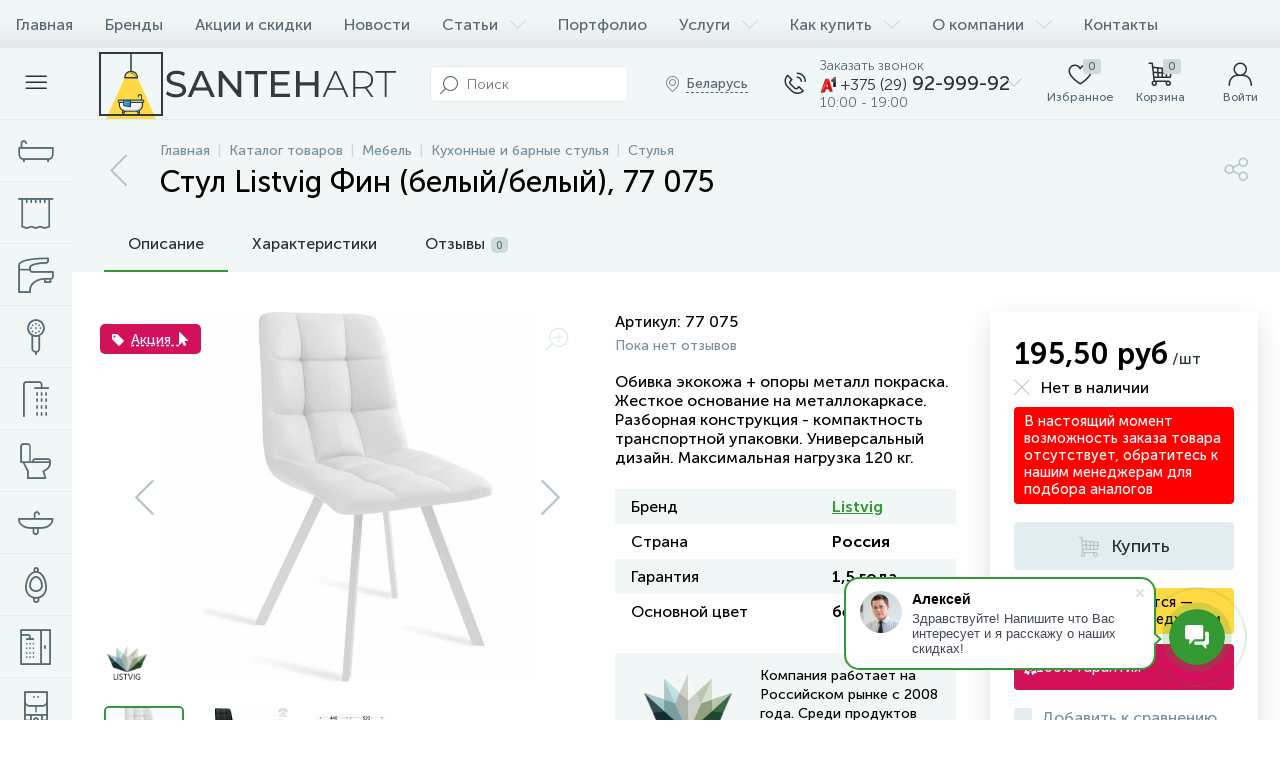

--- FILE ---
content_type: text/html; charset=UTF-8
request_url: https://santehart.by/catalog/stulya/stul-listvig-fin-belyy-belyy/
body_size: 228176
content:

<!DOCTYPE html>
<html lang="ru">

<head>
<link rel="preload" href="/bitrix/cache/css/arturgolubev.cssinliner/v551_s1/css_united/a6415559730cb26316c7be7b3a0c8459.css" as="style"><meta http-equiv="X-UA-Compatible" content="IE=edge" />
<meta name="viewport" content="width=device-width, initial-scale=1, maximum-scale=1, user-scalable=no" />
<link rel="preload" href="/bitrix/templates/enext/fonts/MuseoSansCyrl-300.woff2" as="font" type="font/woff2" crossorigin />
<link rel="preload" href="/bitrix/templates/enext/fonts/MuseoSansCyrl-500.woff2" as="font" type="font/woff2" crossorigin />
<link rel="preload" href="/bitrix/templates/enext/fonts/MuseoSansCyrl-700.woff2" as="font" type="font/woff2" crossorigin />
<title>Стул Listvig Фин (белый/белый), 77 075 купить в Минске</title>
<meta http-equiv="Content-Type" content="text/html; charset=UTF-8" />
<meta name="robots" content="index, follow" />
<meta name="keywords" content="Стул Listvig Фин (белый/белый), 77 075" />
<meta name="description" content="Стул Listvig Фин (белый/белый), 77 075. Цвет: белый. Страна: Россия. Гарантия 1,5 года. Купить в специализированном магазине с доставкой." />
<link rel="canonical" href="/catalog/stulya/stul-listvig-fin-belyy-belyy/" />
<script data-skip-moving="true">(function(w, d, n) {var cl = "bx-core";var ht = d.documentElement;var htc = ht ? ht.className : undefined;if (htc === undefined || htc.indexOf(cl) !== -1){return;}var ua = n.userAgent;if (/(iPad;)|(iPhone;)/i.test(ua)){cl += " bx-ios";}else if (/Windows/i.test(ua)){cl += ' bx-win';}else if (/Macintosh/i.test(ua)){cl += " bx-mac";}else if (/Linux/i.test(ua) && !/Android/i.test(ua)){cl += " bx-linux";}else if (/Android/i.test(ua)){cl += " bx-android";}cl += (/(ipad|iphone|android|mobile|touch)/i.test(ua) ? " bx-touch" : " bx-no-touch");cl += w.devicePixelRatio && w.devicePixelRatio >= 2? " bx-retina": " bx-no-retina";if (/AppleWebKit/.test(ua)){cl += " bx-chrome";}else if (/Opera/.test(ua)){cl += " bx-opera";}else if (/Firefox/.test(ua)){cl += " bx-firefox";}ht.className = htc ? htc + " " + cl : cl;})(window, document, navigator);</script>






<script type="extension/settings" data-extension="currency.currency-core">{"region":"ru"}</script>



<link rel='preload' href='/bitrix/templates/enext/fonts/uinext2020.woff' as='font' type='font/woff' crossorigin />
<link rel='preload' href='/bitrix/templates/enext/fonts/fontawesome-webfont.woff' as='font' type='font/woff' crossorigin />
<link rel='preload' href='/bitrix/templates/enext/fonts/efn/04-interior-efn.woff' as='font' type='font/woff' crossorigin />
<link rel='preload' href='/bitrix/templates/enext/fonts/efn/05-electricity-efn.woff' as='font' type='font/woff' crossorigin />
<link rel='preload' href='/bitrix/templates/enext/fonts/efn/07-building-materials-efn.woff' as='font' type='font/woff' crossorigin />
<link rel='preload' href='/bitrix/templates/enext/fonts/efn/08-sanitary-ware-efn.woff' as='font' type='font/woff' crossorigin />
<link rel='preload' href='/bitrix/templates/enext/fonts/efn/09-heating-cooling-efn.woff' as='font' type='font/woff' crossorigin />
<link rel='preload' href='/bitrix/templates/enext/fonts/efn/10-security-fire-alarm-efn.woff' as='font' type='font/woff' crossorigin />
<link rel='preload' href='/bitrix/templates/enext/fonts/efn/13-furniture-efn.woff' as='font' type='font/woff' crossorigin />
<link rel='preload' href='/bitrix/templates/enext/fonts/efn/15-garden-efn.woff' as='font' type='font/woff' crossorigin />
<link rel='preload' href='/bitrix/templates/enext/fonts/efn/16-pc-hardware-efn.woff' as='font' type='font/woff' crossorigin />
<link rel='preload' href='/bitrix/templates/enext/fonts/efn/17-appliances-electronics-efn.woff' as='font' type='font/woff' crossorigin />
<link rel='preload' href='/bitrix/templates/enext/fonts/efn/19-fishing-efn.woff' as='font' type='font/woff' crossorigin />
<link rel='preload' href='/bitrix/templates/enext/fonts/efn/21-light-efn.woff' as='font' type='font/woff' crossorigin />
<link rel='preload' href='/bitrix/templates/enext/fonts/efn/24-food-efn.woff' as='font' type='font/woff' crossorigin />
<link rel='preload' href='/bitrix/templates/enext/fonts/efn/25-ventilation-efn.woff' as='font' type='font/woff' crossorigin />
<link rel='preload' href='/bitrix/templates/enext/fonts/efn/27-hygiene-cosmetics-efn.woff' as='font' type='font/woff' crossorigin />
<link rel='preload' href='/bitrix/templates/enext/fonts/efn/29-kitchen-equipment-efn.woff' as='font' type='font/woff' crossorigin />
<link rel='icon' type='image/png' href='/upload/cssinliner_webp/enext/0ab/icon_180.webp' />
<link rel='apple-touch-icon' href='/upload/cssinliner_webp/enext/0ab/icon_180.webp' />
<link rel='apple-touch-icon' sizes='180x180' href='/upload/cssinliner_webp/enext/0ab/icon_180.webp' />
<meta name='theme-color' content='#349933' />
<meta name='msapplication-navbutton-color' content='#349933' />
<meta name='apple-mobile-web-app-status-bar-style' content='#349933' />
<meta property='og:type' content='product' />
<meta property='og:title' content='Стул Listvig Фин (белый/белый), 77 075' />
<meta property='og:description' content='Стул Listvig Фин (белый/белый), 77 075. Цвет: белый. Страна: Россия. Гарантия 1,5 года. Купить в специализированном магазине с доставкой.' />
<meta property='og:url' content='https://santehart.by/catalog/stulya/stul-listvig-fin-belyy-belyy/' />
<meta property='og:image' content='https://santehart.by/upload/iblock/783/k17sogloehilxzrhvzfi2gqatqivzqcm/77-075.jpg' />
<meta property='og:image:width' content='650' />
<meta property='og:image:height' content='650' />
<link rel='image_src' href='https://santehart.by/upload/iblock/783/k17sogloehilxzrhvzfi2gqatqivzqcm/77-075.jpg' />



<link href="/bitrix/cache/css/arturgolubev.cssinliner/v551_s1/css_united/a6415559730cb26316c7be7b3a0c8459.css" type="text/css" rel="stylesheet" onerror="document.body.classList.add('agic_reload_css');" />
</head>
	<body class="slide-menu-interface-2-0-1-inner">
 <div class="page-wrapper">
 <div class="hidden-xs hidden-sm hidden-print top-menu-wrapper">
 <div class="top-menu">
 
<ul class="horizontal-multilevel-menu" id="horizontal-multilevel-menu-obbx_3951543183_LkGdQn"> 
	<li><a href="/">Главная</a></li>
 <li>
 <a href="/brands/">Бренды</a>
 </li>
 <li>
 <a href="/promotions/">Акции и скидки</a>
 </li>
 <li>
 <a href="/news/">Новости</a>
 </li>
 <li data-entity="dropdown">
 <a href="/articles/">Статьи <i class="icon-arrow-down"></i></a>
 <ul class="horizontal-multilevel-dropdown-menu" data-entity="dropdown-menu">
 <li>
 <a href="/articles/interesnoe/">Интересное</a>
 </li>
 <li>
 <a href="/articles/interery/">Интерьеры</a>
 </li>
 <li>
 <a href="/articles/obzory/">Обзоры</a>
 </li>
 <li>
 <a href="/articles/sovety/">Советы</a>
 </li>
 <li>
 <a href="/articles/dlya-dizaynerov/">Для дизайнеров</a>
 </li>
 </ul></li> <li>
 <a href="/gallery/">Портфолио</a>
 </li>
 <li data-entity="dropdown">
 <a href="/services/">Услуги <i class="icon-arrow-down"></i></a>
 <ul class="horizontal-multilevel-dropdown-menu" data-entity="dropdown-menu">
 <li>
 <a href="/services/pomoshch-v-vybore/">Помощь в выборе сантехники</a>
 </li>
 <li>
 <a href="/services/ustanovka-santekhniki/">Установка сантехники</a>
 </li>
 </ul></li> <li data-entity="dropdown">
 <a href="/help/">Как купить <i class="icon-arrow-down"></i></a>
 <ul class="horizontal-multilevel-dropdown-menu" data-entity="dropdown-menu">
 <li>
 <a href="/help/payment/">Способы оплаты</a>
 </li>
 <li>
 <a href="/help/rassrochka/">Рассрочка</a>
 </li>
 <li>
 <a href="/help/delivery/">Условия доставки</a>
 </li>
 <li>
 <a href="/help/return/">Возврат и обмен</a>
 </li>
 </ul></li> <li data-entity="dropdown">
 <a href="/about/">О компании <i class="icon-arrow-down"></i></a>
 <ul class="horizontal-multilevel-dropdown-menu" data-entity="dropdown-menu">
 <li>
 <a href="/about/reviews/">Отзывы о компании</a>
 </li>
 <li>
 <a href="/about/certificates/">Сертификаты и свидетельства</a>
 </li>
 <li>
 <a href="/about/sotrudnichestvo/">Сотрудничество</a>
 </li>
 <li>
 <a href="/about/privacy/">Политика конфиденциальности</a>
 </li>
 <li>
 <a href="/about/oferta/">Публичная оферта</a>
 </li>
 </ul></li> <li>
 <a href="/contacts/">Контакты</a>
 </li>
 </ul>

 </div>
 </div>
 <div class="hidden-print top-panel-wrapper"> 
 <div class="top-panel">
 <div class="top-panel__cols">
 <div class="top-panel__col top-panel__thead"> 
 <div class="top-panel__cols"> 
 <div class="top-panel__col top-panel__menu-icon-container" data-entity="menu-icon">
 <i class="icon-menu"></i>
 </div>
 
 <div class="top-panel__col top-panel__logo">
 <a href="/"><img data-lazyload-src="/images/logo.svg" width="300" height="70" alt="Интернет-магазин Santehart.by"></a> </div>
 
 
 <div class="top-panel__col top-panel__contacts">
 <a class="top-panel__contacts-block" id="bx_3218110189_326" href="javascript:void(0)">
 <span class="top-panel__contacts-icon"><i class="icon-phone-call"></i></span>
 <span class="top-panel__contacts-caption hidden-xs hidden-sm">
 <span class="top-panel__contacts-descr">Заказать звонок</span>
 <span class="top-panel__contacts-title">
 <img data-lazyload-src="/upload/cssinliner_webp/s1/images/a1.webp" alt="Phone">
 <span>+375 (29)</span> 92-999-92 </span>
 <span class="top-panel__contacts-descr">10:00 - 19:00</span>
 </span>
 <span class="top-panel__contacts-icon hidden-xs hidden-sm">
 <i class="icon-arrow-down"></i>
 </span>
 </a>
  </div>
 </div>
 </div>
 <div class="top-panel__col top-panel__tfoot">
 <div class="top-panel__cols"> 
 <div class="hidden-md hidden-lg top-panel__col top-panel__catalog-icon" data-entity="catalog-icon">
 <i class="icon-box-list"></i>
 <span class="top-panel__catalog-icon-title">Каталог</span>
 </div>
 
 <div class="top-panel__col top-panel__search-container">
 <a class="top-panel__search-btn hidden-md hidden-lg" href="javascript:void(0)" data-entity="showSearch">
 <span class="top-panel__search-btn-block">
 <i class="icon-search"></i>
 <span class="top-panel__search-btn-title">Поиск</span>
 </span>
 </a>
 <div class="top-panel__search hidden-xs hidden-sm">
 
	<div class="search-yandex-form" id="search-yandex-obD8veRF">
	<input type="text" name="q" value="" autocomplete="off" placeholder="Поиск" />
	<span class="title-search-icon"><i class="icon-search"></i></span>
</div>


 </div>
 </div> 
 <div class="hidden-xs hidden-sm top-panel__col top-panel__geo-location">
 
<div class="top-panel__geo-location-block" id="geo-location-obbx_2802721151_AsrmUV">
	<i class="icon-map-marker"></i>
	<!--'start_frame_cache_geo-location-obbx_2802721151_AsrmUV'-->	<span data-entity="city">Беларусь</span>
	<!--'end_frame_cache_geo-location-obbx_2802721151_AsrmUV'--></div>


 </div>
 
 
 <div class="top-panel__col top-panel__contacts">
 <a class="top-panel__contacts-block" id="bx_651765591_326" href="javascript:void(0)">
 <span class="top-panel__contacts-icon"><i class="icon-phone-call"></i></span>
 <span class="top-panel__contacts-caption hidden-xs hidden-sm">
 <span class="top-panel__contacts-descr">Заказать звонок</span>
 <span class="top-panel__contacts-title">
 <img data-lazyload-src="/upload/cssinliner_webp/s1/images/a1.webp" alt="Phone">
 <span>+375 (29)</span> 92-999-92 </span>
 <span class="top-panel__contacts-descr">10:00 - 19:00</span>
 </span>
 <span class="top-panel__contacts-icon hidden-xs hidden-sm">
 <i class="icon-arrow-down"></i>
 </span>
 </a>
  </div>
 
<div class="top-panel__col top-panel__mini-cart">
		<div id="bx_basketh3CV5Q" class="mini-cart"> 
 <!--'start_frame_cache_bx_basketh3CV5Q'-->	<a class="mini-cart__delay empty" href="/personal/cart/?delay=Y" title="Избранное" data-entity="delay">
 <i class="icon-heart"></i> 
 <span class="mini-cart__count">0</span>
 <span class="mini-cart__title">Избранное</span>
	</a>
	<a class="mini-cart__cart empty" href="javascript:void(0)" title="Корзина" data-entity="cart">
 <i class="icon-cart"></i> 
 <span class="mini-cart__count">0</span>
 <span class="mini-cart__title">Корзина</span>
	</a>
<!--'end_frame_cache_bx_basketh3CV5Q'-->	</div>
	</div> <div class="top-panel__col top-panel__user">
 <!--'start_frame_cache_top-panel__user-link'-->
<a class="top-panel__user-link" href="javascript:void(0)" title="Войти" id="user-obfodefn">
	<span class="top-panel__user-block">
 <i class="icon-user"></i>
 <span class="top-panel__user-title">Войти</span>
	</span>	
</a>



<!--'end_frame_cache_top-panel__user-link'--> </div>
 </div>
 </div>
 </div>
 </div>
 </div>
 <div class="catalog-menu catalog-menu-three_levels catalog-menu-mobile-one_level" id="catalog-menu-obbx_92906147_g8taYv" data-entity="dropdown-menu">
 <div class="hidden-md hidden-lg catalog-menu-title"><div class="catalog-menu-title-icon"><i class="icon-back"></i></div><div class="catalog-menu-title-text">Каталог</div></div>
 <ul> 
 <li data-entity="dropdown">
 <a href="/catalog/vanny/">
 <span class="catalog-menu-icon"><i class="efn08-bath"></i></span>
 <span class="catalog-menu-text">Ванны</span>
 <span class="catalog-menu-arrow"><i class="icon-arrow-right"></i></span>
 </a>
 <div class="catalog-menu-dropdown-menu" data-entity="dropdown-menu">
 <ul> 
 <li>
 <a href="/catalog/akrilovye-vanny/">
 <span class="catalog-menu-pic">
 <img data-lazyload-src="/upload/cssinliner_webp/iblock/fb6/k83482hx0qlhwq062xxpn4o1xvwjhwjz/akrilovye-vanny.webp" width="128" height="128" alt="Акриловые ванны" title="Акриловые ванны" />
 </span>
 <span class="catalog-menu-text">Акриловые ванны</span>
 </a>
 </li>
 <li>
 <a href="/catalog/stalnye-vanny/">
 <span class="catalog-menu-pic">
 <img data-lazyload-src="/upload/cssinliner_webp/iblock/671/v8x9ylytruq6i71y023zleu9gpsttcpy/stalnye-vanny.webp" width="128" height="128" alt="Стальные ванны" title="Стальные ванны" />
 </span>
 <span class="catalog-menu-text">Стальные ванны</span>
 </a>
 </li>
 <li>
 <a href="/catalog/chugunnye-vanny/">
 <span class="catalog-menu-pic">
 <img data-lazyload-src="/upload/cssinliner_webp/iblock/460/ty628cyu9i9c0yk0ai8iy75at50my67t/chugunnye-vanny.webp" width="128" height="128" alt="Чугунные ванны" title="Чугунные ванны" />
 </span>
 <span class="catalog-menu-text">Чугунные ванны</span>
 </a>
 </li>
 <li>
 <a href="/catalog/mramornye-vanny/">
 <span class="catalog-menu-pic">
 <img data-lazyload-src="/upload/cssinliner_webp/iblock/a22/q744czatjwp6703et9chtrcb8snuinal/mramornye-vanny.webp" width="128" height="128" alt="Мраморные, полиэфирные, карбоновые ванны" title="Мраморные, полиэфирные, карбоновые ванны" />
 </span>
 <span class="catalog-menu-text">Мраморные, полиэфирные, карбоновые ванны</span>
 </a>
 </li>
 <li>
 <a href="/catalog/kvarilovye-vanny/">
 <span class="catalog-menu-pic">
 <img data-lazyload-src="/upload/cssinliner_webp/iblock/f15/nh2ejrbyz7ak1lm2k1juulc8w23bt854/akrilovye_vanny.webp" width="128" height="128" alt="Квариловые ванны" title="Квариловые ванны" />
 </span>
 <span class="catalog-menu-text">Квариловые ванны</span>
 </a>
 </li>
 <li>
 <a href="/catalog/otdelnostoyashchie-vanny/">
 <span class="catalog-menu-pic">
 <img data-lazyload-src="/upload/cssinliner_webp/iblock/a22/q744czatjwp6703et9chtrcb8snuinal/mramornye-vanny.webp" width="128" height="128" alt="Отдельностоящие ванны" title="Отдельностоящие ванны" />
 </span>
 <span class="catalog-menu-text">Отдельностоящие ванны</span>
 </a>
 </li>
 <li>
 <a href="/catalog/vanny-na-nozhkakh/">
 <span class="catalog-menu-pic">
 <img data-lazyload-src="/upload/cssinliner_webp/iblock/7b7/tdjyas7fpxxwz83ls7nshyzuiwfssvzi/vanny-na-nozhkakh.webp" width="128" height="128" alt="Ванны на ножках" title="Ванны на ножках" />
 </span>
 <span class="catalog-menu-text">Ванны на ножках</span>
 </a>
 </li>
 <li>
 <a href="/catalog/gidromassazhnye-vanny/">
 <span class="catalog-menu-pic">
 <img data-lazyload-src="/upload/cssinliner_webp/iblock/f63/nvvspmbnry0drct4v76adf173hwbx45j/s_gidromassazhem.webp" width="128" height="128" alt="Гидромассажные ванны" title="Гидромассажные ванны" />
 </span>
 <span class="catalog-menu-text">Гидромассажные ванны</span>
 </a>
 </li>
 </ul></div></li> <li data-entity="dropdown">
 <a href="/catalog/tovary-dlya-vann/">
 <span class="catalog-menu-icon"><i class="efn08-shower-curtain"></i></span>
 <span class="catalog-menu-text">Товары для ванн</span>
 <span class="catalog-menu-arrow"><i class="icon-arrow-right"></i></span>
 </a>
 <div class="catalog-menu-dropdown-menu" data-entity="dropdown-menu">
 <ul> 
 <li>
 <a href="/catalog/steklyannye-shtorki/">
 <span class="catalog-menu-pic">
 <img data-lazyload-src="/upload/cssinliner_webp/iblock/93b/shtorki.webp" width="128" height="128" alt="Стеклянные шторки" title="Стеклянные шторки" />
 </span>
 <span class="catalog-menu-text">Стеклянные шторки</span>
 </a>
 </li>
 <li>
 <a href="/catalog/ekrany-dlya-vann/">
 <span class="catalog-menu-pic">
 <img data-lazyload-src="/upload/cssinliner_webp/iblock/044/ekrany.webp" width="128" height="128" alt="Экраны, панели" title="Экраны, панели" />
 </span>
 <span class="catalog-menu-text">Экраны, панели</span>
 </a>
 </li>
 <li>
 <a href="/catalog/podgolovniki-ruchki/">
 <span class="catalog-menu-pic">
 <img data-lazyload-src="/upload/cssinliner_webp/iblock/eb8/podgolovniki.webp" width="128" height="128" alt="Аксессуары для ванн" title="Аксессуары для ванн" />
 </span>
 <span class="catalog-menu-text">Аксессуары для ванн</span>
 </a>
 </li>
 <li>
 <a href="/catalog/nozhki-opory/">
 <span class="catalog-menu-pic">
 <img data-lazyload-src="/upload/cssinliner_webp/iblock/b0c/n5yygjjfsqpflti8bx2s7ukhsijobvaf/nozhki_i_opory.webp" width="128" height="58" alt="Ножки, опоры" title="Ножки, опоры" />
 </span>
 <span class="catalog-menu-text">Ножки, опоры</span>
 </a>
 </li>
 <li>
 <a href="/catalog/karnizy-shtorki/">
 <span class="catalog-menu-pic">
 <img data-lazyload-src="/upload/cssinliner_webp/iblock/ad0/shtorki.webp" width="128" height="128" alt="Карнизы, шторки" title="Карнизы, шторки" />
 </span>
 <span class="catalog-menu-text">Карнизы, шторки</span>
 </a>
 </li>
 <li>
 <a href="/catalog/gidromassazhnoe-oborudovanie/">
 <span class="catalog-menu-pic">
 <img data-lazyload-src="/upload/cssinliner_webp/iblock/a53/5ocmj0haxef2zq7poao6x4vacwhvf8t6/s-gidromassazhem.webp" width="128" height="128" alt="Гидромассажное оборудование" title="Гидромассажное оборудование" />
 </span>
 <span class="catalog-menu-text">Гидромассажное оборудование</span>
 </a>
 </li>
 </ul></div></li> <li data-entity="dropdown">
 <a href="/catalog/smesiteli/">
 <span class="catalog-menu-icon"><i class="efn08-faucet"></i></span>
 <span class="catalog-menu-text">Смесители</span>
 <span class="catalog-menu-arrow"><i class="icon-arrow-right"></i></span>
 </a>
 <div class="catalog-menu-dropdown-menu" data-entity="dropdown-menu">
 <ul> 
 <li>
 <a href="/catalog/komplekty-smesiteley/">
 <span class="catalog-menu-pic">
 <img data-lazyload-src="/upload/cssinliner_webp/iblock/0b5/komplekty.webp" width="128" height="128" alt="Комплекты смесителей" title="Комплекты смесителей" />
 </span>
 <span class="catalog-menu-text">Комплекты смесителей</span>
 </a>
 </li>
 <li>
 <a href="/catalog/vstraivaemye-smesiteli/">
 <span class="catalog-menu-pic">
 <img data-lazyload-src="/upload/cssinliner_webp/iblock/b08/vstraivaemye.webp" width="128" height="128" alt="Встраиваемые смесители" title="Встраиваемые смесители" />
 </span>
 <span class="catalog-menu-text">Встраиваемые смесители</span>
 </a>
 </li>
 <li>
 <a href="/catalog/smesiteli-dlya-umyvalnika/">
 <span class="catalog-menu-pic">
 <img data-lazyload-src="/upload/cssinliner_webp/iblock/1fa/dlya-umyvalnika.webp" width="128" height="128" alt="Смесители для раковин" title="Смесители для раковин" />
 </span>
 <span class="catalog-menu-text">Смесители для раковин</span>
 </a>
 </li>
 <li>
 <a href="/catalog/smesiteli-dlya-rakovin-chash/">
 <span class="catalog-menu-pic">
 <img data-lazyload-src="/upload/cssinliner_webp/iblock/249/vysokiy-smesitel.webp" width="128" height="128" alt="Смесители для раковин-чаш" title="Смесители для раковин-чаш" />
 </span>
 <span class="catalog-menu-text">Смесители для раковин-чаш</span>
 </a>
 </li>
 <li>
 <a href="/catalog/smesiteli-dlya-vanny/">
 <span class="catalog-menu-pic">
 <img data-lazyload-src="/upload/cssinliner_webp/iblock/945/dlya-vanny.webp" width="128" height="128" alt="Смесители для ванн" title="Смесители для ванн" />
 </span>
 <span class="catalog-menu-text">Смесители для ванн</span>
 </a>
 </li>
 <li>
 <a href="/catalog/smesiteli-dlya-dusha/">
 <span class="catalog-menu-pic">
 <img data-lazyload-src="/upload/cssinliner_webp/iblock/a04/dlya-dusha.webp" width="128" height="128" alt="Смесители для душа" title="Смесители для душа" />
 </span>
 <span class="catalog-menu-text">Смесители для душа</span>
 </a>
 </li>
 <li>
 <a href="/catalog/smesiteli-dlya-bide/">
 <span class="catalog-menu-pic">
 <img data-lazyload-src="/upload/cssinliner_webp/iblock/971/dlya-bide.webp" width="128" height="128" alt="Смесители для биде" title="Смесители для биде" />
 </span>
 <span class="catalog-menu-text">Смесители для биде</span>
 </a>
 </li>
 <li>
 <a href="/catalog/smesiteli-dlya-kukhni/">
 <span class="catalog-menu-pic">
 <img data-lazyload-src="/upload/cssinliner_webp/iblock/40a/dlya-kukhni.webp" width="128" height="128" alt="Смесители для кухни" title="Смесители для кухни" />
 </span>
 <span class="catalog-menu-text">Смесители для кухни</span>
 </a>
 </li>
 <li>
 <a href="/catalog/gigienicheskie-komplekty/">
 <span class="catalog-menu-pic">
 <img data-lazyload-src="/upload/cssinliner_webp/iblock/4b9/dlya-gigieny.webp" width="128" height="128" alt="Гигиенические комплекты" title="Гигиенические комплекты" />
 </span>
 <span class="catalog-menu-text">Гигиенические комплекты</span>
 </a>
 </li>
 <li>
 <a href="/catalog/krany-ventili/">
 <span class="catalog-menu-pic">
 <img data-lazyload-src="/upload/cssinliner_webp/iblock/3db/krany.webp" width="128" height="128" alt="Краны, вентили" title="Краны, вентили" />
 </span>
 <span class="catalog-menu-text">Краны, вентили</span>
 </a>
 </li>
 </ul></div></li> <li data-entity="dropdown">
 <a href="/catalog/tovary-dlya-smesiteley/">
 <span class="catalog-menu-icon"><i class="efn08-hand-shower"></i></span>
 <span class="catalog-menu-text">Товары для смесителей</span>
 <span class="catalog-menu-arrow"><i class="icon-arrow-right"></i></span>
 </a>
 <div class="catalog-menu-dropdown-menu" data-entity="dropdown-menu">
 <ul> 
 <li>
 <a href="/catalog/verkhnie-dushi/">
 <span class="catalog-menu-pic">
 <img data-lazyload-src="/upload/cssinliner_webp/iblock/77a/tropicheskiy-dush.webp" width="128" height="128" alt="Верхние души" title="Верхние души" />
 </span>
 <span class="catalog-menu-text">Верхние души</span>
 </a>
 </li>
 <li>
 <a href="/catalog/bokovye-dushi/">
 <span class="catalog-menu-pic">
 <img data-lazyload-src="/upload/cssinliner_webp/iblock/1e8/vd6ql9xhek481t1l3qktksoawqn1dnf6/bokovye-forsunki.webp" width="128" height="128" alt="Боковые души" title="Боковые души" />
 </span>
 <span class="catalog-menu-text">Боковые души</span>
 </a>
 </li>
 <li>
 <a href="/catalog/dushevye-leyki/">
 <span class="catalog-menu-pic">
 <img data-lazyload-src="/upload/cssinliner_webp/iblock/de5/ruchnoy-dush.webp" width="128" height="128" alt="Душевые лейки" title="Душевые лейки" />
 </span>
 <span class="catalog-menu-text">Душевые лейки</span>
 </a>
 </li>
 <li>
 <a href="/catalog/kronshteyny/">
 <span class="catalog-menu-pic">
 <img data-lazyload-src="/upload/cssinliner_webp/iblock/582/kronshteyn.webp" width="128" height="128" alt="Кронштейны" title="Кронштейны" />
 </span>
 <span class="catalog-menu-text">Кронштейны</span>
 </a>
 </li>
 <li>
 <a href="/catalog/izlivy/">
 <span class="catalog-menu-pic">
 <img data-lazyload-src="/upload/cssinliner_webp/iblock/75b/0k4vvq4baurwp7m1v67ecoiav3wrffxn/154_hpa02027_tif.webp" width="128" height="128" alt="Изливы" title="Изливы" />
 </span>
 <span class="catalog-menu-text">Изливы</span>
 </a>
 </li>
 <li>
 <a href="/catalog/podklyucheniya/">
 <span class="catalog-menu-pic">
 <img data-lazyload-src="/upload/cssinliner_webp/iblock/970/podklyuchenie.webp" width="128" height="128" alt="Подключения" title="Подключения" />
 </span>
 <span class="catalog-menu-text">Подключения</span>
 </a>
 </li>
 <li>
 <a href="/catalog/derzhateli/">
 <span class="catalog-menu-pic">
 <img data-lazyload-src="/upload/cssinliner_webp/iblock/78a/derzhatel.webp" width="128" height="128" alt="Держатели" title="Держатели" />
 </span>
 <span class="catalog-menu-text">Держатели</span>
 </a>
 </li>
 <li>
 <a href="/catalog/garnitury/">
 <span class="catalog-menu-pic">
 <img data-lazyload-src="/upload/cssinliner_webp/iblock/a86/garnitury.webp" width="128" height="128" alt="Гарнитуры" title="Гарнитуры" />
 </span>
 <span class="catalog-menu-text">Гарнитуры</span>
 </a>
 </li>
 <li>
 <a href="/catalog/gigienicheskie-leyki/">
 <span class="catalog-menu-pic">
 <img data-lazyload-src="/upload/cssinliner_webp/iblock/eb8/y22l39yazl30jyvvux54r5x03rqxrbl1/gigienicheskie-leyki.webp" width="128" height="128" alt="Гигиенические лейки" title="Гигиенические лейки" />
 </span>
 <span class="catalog-menu-text">Гигиенические лейки</span>
 </a>
 </li>
 <li>
 <a href="/catalog/shtangi/">
 <span class="catalog-menu-pic">
 <img data-lazyload-src="/upload/cssinliner_webp/iblock/2ff/ztt679mat8en3nfq74lgr7pizfgqar22/shtangi.webp" width="128" height="128" alt="Штанги" title="Штанги" />
 </span>
 <span class="catalog-menu-text">Штанги</span>
 </a>
 </li>
 <li>
 <a href="/catalog/shlangi/">
 <span class="catalog-menu-pic">
 <img data-lazyload-src="/upload/cssinliner_webp/iblock/38e/shlangi.webp" width="128" height="128" alt="Шланги" title="Шланги" />
 </span>
 <span class="catalog-menu-text">Шланги</span>
 </a>
 </li>
 <li>
 <a href="/catalog/montazhnye-chasti/">
 <span class="catalog-menu-pic">
 <img data-lazyload-src="/upload/cssinliner_webp/iblock/4c7/in043pl236a2xllfsuhvtq6r015j4fsc/montazhnye-chasti.webp" width="128" height="128" alt="Монтажные части" title="Монтажные части" />
 </span>
 <span class="catalog-menu-text">Монтажные части</span>
 </a>
 </li>
 </ul></div></li> <li>
 <a href="/catalog/dushevye-sistemy/">
 <span class="catalog-menu-icon"><i class="efn08-shower"></i></span>
 <span class="catalog-menu-text">Душевые системы</span>
 </a>
 </li>
 <li data-entity="dropdown">
 <a href="/catalog/unitazy/">
 <span class="catalog-menu-icon"><i class="efn08-toilet"></i></span>
 <span class="catalog-menu-text">Унитазы</span>
 <span class="catalog-menu-arrow"><i class="icon-arrow-right"></i></span>
 </a>
 <div class="catalog-menu-dropdown-menu" data-entity="dropdown-menu">
 <ul> 
 <li>
 <a href="/catalog/napolnye-unitazy/">
 <span class="catalog-menu-pic">
 <img data-lazyload-src="/upload/cssinliner_webp/iblock/a5b/napolnye-unitazy.webp" width="128" height="128" alt="Напольные унитазы" title="Напольные унитазы" />
 </span>
 <span class="catalog-menu-text">Напольные унитазы</span>
 </a>
 </li>
 <li>
 <a href="/catalog/podvesnye-unitazy/">
 <span class="catalog-menu-pic">
 <img data-lazyload-src="/upload/cssinliner_webp/iblock/a64/podvesnye-unitazy.webp" width="128" height="128" alt="Подвесные унитазы" title="Подвесные унитазы" />
 </span>
 <span class="catalog-menu-text">Подвесные унитазы</span>
 </a>
 </li>
 <li>
 <a href="/catalog/unitazy-s-installyatsiey/">
 <span class="catalog-menu-pic">
 <img data-lazyload-src="/upload/cssinliner_webp/iblock/fae/csajeylgqkbetupxai2xbpgxf6nqa9vv/unitazy-s-installyatsiyami.webp" width="128" height="128" alt="Унитазы с инсталляцией" title="Унитазы с инсталляцией" />
 </span>
 <span class="catalog-menu-text">Унитазы с инсталляцией</span>
 </a>
 </li>
 <li>
 <a href="/catalog/pristennye-unitazy/">
 <span class="catalog-menu-pic">
 <img data-lazyload-src="/upload/cssinliner_webp/iblock/ec6/pristennye-unitazy.webp" width="128" height="128" alt="Напольные пристенные унитазы" title="Напольные пристенные унитазы" />
 </span>
 <span class="catalog-menu-text">Напольные пристенные унитазы</span>
 </a>
 </li>
 <li>
 <a href="/catalog/pristavnye-unitazy/">
 <span class="catalog-menu-pic">
 <img data-lazyload-src="/upload/cssinliner_webp/iblock/728/pristavnye-unitazy.webp" width="128" height="128" alt="Напольные унитазы для скрытого бачка" title="Напольные унитазы для скрытого бачка" />
 </span>
 <span class="catalog-menu-text">Напольные унитазы для скрытого бачка</span>
 </a>
 </li>
 <li>
 <a href="/catalog/umnye-unitazy/">
 <span class="catalog-menu-pic">
 <img data-lazyload-src="/upload/cssinliner_webp/iblock/cb0/umnye-unitazy.webp" width="128" height="128" alt="Умные унитазы" title="Умные унитазы" />
 </span>
 <span class="catalog-menu-text">Умные унитазы</span>
 </a>
 </li>
 <li>
 <a href="/catalog/elektronnye-kryshki-bide/">
 <span class="catalog-menu-pic">
 <img data-lazyload-src="/upload/cssinliner_webp/iblock/5cc/elektronnye-sidenya.webp" width="128" height="128" alt="Электронные крышки-биде" title="Электронные крышки-биде" />
 </span>
 <span class="catalog-menu-text">Электронные крышки-биде</span>
 </a>
 </li>
 </ul></div></li> <li data-entity="dropdown">
 <a href="/catalog/umyvalniki/">
 <span class="catalog-menu-icon"><i class="efn08-sink"></i></span>
 <span class="catalog-menu-text">Умывальники</span>
 <span class="catalog-menu-arrow"><i class="icon-arrow-right"></i></span>
 </a>
 <div class="catalog-menu-dropdown-menu" data-entity="dropdown-menu">
 <ul> 
 <li>
 <a href="/catalog/nakladnye-umyvalniki/">
 <span class="catalog-menu-pic">
 <img data-lazyload-src="/upload/cssinliner_webp/iblock/5cb/chashi.webp" width="128" height="128" alt="Накладные умывальники" title="Накладные умывальники" />
 </span>
 <span class="catalog-menu-text">Накладные умывальники</span>
 </a>
 </li>
 <li>
 <a href="/catalog/vreznye-sverkhu/">
 <span class="catalog-menu-pic">
 <img data-lazyload-src="/upload/cssinliner_webp/iblock/ce2/vreznaya-sverkhu.webp" width="128" height="128" alt="Врезные сверху умывальники" title="Врезные сверху умывальники" />
 </span>
 <span class="catalog-menu-text">Врезные сверху умывальники</span>
 </a>
 </li>
 <li>
 <a href="/catalog/vreznye-snizu/">
 <span class="catalog-menu-pic">
 <img data-lazyload-src="/upload/cssinliner_webp/iblock/f8b/vreznaya-snizu.webp" width="128" height="128" alt="Врезные снизу умывальники" title="Врезные снизу умывальники" />
 </span>
 <span class="catalog-menu-text">Врезные снизу умывальники</span>
 </a>
 </li>
 <li>
 <a href="/catalog/podvesnye-umyvalniki/">
 <span class="catalog-menu-pic">
 <img data-lazyload-src="/upload/cssinliner_webp/iblock/dfa/podvesnye.webp" width="128" height="128" alt="Подвесные умывальники" title="Подвесные умывальники" />
 </span>
 <span class="catalog-menu-text">Подвесные умывальники</span>
 </a>
 </li>
 <li>
 <a href="/catalog/dlya-stiralnoy-mashiny/">
 <span class="catalog-menu-pic">
 <img data-lazyload-src="/upload/cssinliner_webp/iblock/9b6/ur5w42vn0eqsv3pl1vwzkx7vhtiipnqw/dlya-stiralnoy-mashiny.webp" width="128" height="128" alt="Для стиральной машины" title="Для стиральной машины" />
 </span>
 <span class="catalog-menu-text">Для стиральной машины</span>
 </a>
 </li>
 <li>
 <a href="/catalog/napolnye-umyvalniki/">
 <span class="catalog-menu-pic">
 <img data-lazyload-src="/upload/cssinliner_webp/iblock/9d9/lw61vux70rojeemkfsm0mcppdthn21wo/napolnye-umyvalniki.webp" width="128" height="128" alt="Напольные умывальники" title="Напольные умывальники" />
 </span>
 <span class="catalog-menu-text">Напольные умывальники</span>
 </a>
 </li>
 <li>
 <a href="/catalog/mebelnye-umyvalniki/">
 <span class="catalog-menu-pic">
 <img data-lazyload-src="/upload/cssinliner_webp/iblock/487/m6fxsp8lro0lv0tm0q39itc6o02iegz8/tumby.webp" width="128" height="128" alt="Мебельные умывальники" title="Мебельные умывальники" />
 </span>
 <span class="catalog-menu-text">Мебельные умывальники</span>
 </a>
 </li>
 <li>
 <a href="/catalog/pedestaly/">
 <span class="catalog-menu-pic">
 <img data-lazyload-src="/upload/cssinliner_webp/iblock/950/pedestaly.webp" width="128" height="128" alt="Пьедесталы и полупьедесталы" title="Пьедесталы и полупьедесталы" />
 </span>
 <span class="catalog-menu-text">Пьедесталы и полупьедесталы</span>
 </a>
 </li>
 </ul></div></li> <li data-entity="dropdown">
 <a href="/catalog/bide-i-pissuary/">
 <span class="catalog-menu-icon"><i class="efn08-urinal"></i></span>
 <span class="catalog-menu-text">Биде и писсуары</span>
 <span class="catalog-menu-arrow"><i class="icon-arrow-right"></i></span>
 </a>
 <div class="catalog-menu-dropdown-menu" data-entity="dropdown-menu">
 <ul> 
 <li>
 <a href="/catalog/bide/">
 <span class="catalog-menu-pic">
 <img data-lazyload-src="/upload/cssinliner_webp/iblock/9b2/napolnye-bide.webp" width="128" height="128" alt="Биде" title="Биде" />
 </span>
 <span class="catalog-menu-text">Биде</span>
 </a>
 </li>
 <li>
 <a href="/catalog/pissuary/">
 <span class="catalog-menu-pic">
 <img data-lazyload-src="/upload/cssinliner_webp/iblock/d19/pissuary.webp" width="128" height="128" alt="Писсуары" title="Писсуары" />
 </span>
 <span class="catalog-menu-text">Писсуары</span>
 </a>
 </li>
 </ul></div></li> <li data-entity="dropdown">
 <a href="/catalog/dush/">
 <span class="catalog-menu-icon"><i class="efn08-shower-cabin"></i></span>
 <span class="catalog-menu-text">Душ</span>
 <span class="catalog-menu-arrow"><i class="icon-arrow-right"></i></span>
 </a>
 <div class="catalog-menu-dropdown-menu" data-entity="dropdown-menu">
 <ul> 
 <li>
 <a href="/catalog/dushevye-kabiny/">
 <span class="catalog-menu-pic">
 <img data-lazyload-src="/upload/cssinliner_webp/iblock/022/dushevye-kabiny.webp" width="128" height="128" alt="Душевые кабины" title="Душевые кабины" />
 </span>
 <span class="catalog-menu-text">Душевые кабины</span>
 </a>
 </li>
 <li>
 <a href="/catalog/dushevye-ugolki/">
 <span class="catalog-menu-pic">
 <img data-lazyload-src="/upload/cssinliner_webp/iblock/f70/dushevye-ugolki.webp" width="128" height="128" alt="Душевые уголки" title="Душевые уголки" />
 </span>
 <span class="catalog-menu-text">Душевые уголки</span>
 </a>
 </li>
 <li>
 <a href="/catalog/dushevye-dveri/">
 <span class="catalog-menu-pic">
 <img data-lazyload-src="/upload/cssinliner_webp/iblock/ae2/dveri.webp" width="128" height="128" alt="Душевые двери" title="Душевые двери" />
 </span>
 <span class="catalog-menu-text">Душевые двери</span>
 </a>
 </li>
 <li>
 <a href="/catalog/dushevye-peregorodki/">
 <span class="catalog-menu-pic">
 <img data-lazyload-src="/upload/cssinliner_webp/iblock/83c/c722lcxgvf0nmgfy2zw21rdxlfx1ss3v/walkin.webp" width="128" height="128" alt="Душевые перегородки" title="Душевые перегородки" />
 </span>
 <span class="catalog-menu-text">Душевые перегородки</span>
 </a>
 </li>
 <li>
 <a href="/catalog/dushevye-poddony/">
 <span class="catalog-menu-pic">
 <img data-lazyload-src="/upload/cssinliner_webp/iblock/dd1/poddony.webp" width="128" height="128" alt="Душевые поддоны" title="Душевые поддоны" />
 </span>
 <span class="catalog-menu-text">Душевые поддоны</span>
 </a>
 </li>
 <li>
 <a href="/catalog/dushevye-trapy/">
 <span class="catalog-menu-pic">
 <img data-lazyload-src="/upload/cssinliner_webp/iblock/c3f/trapy.webp" width="128" height="128" alt="Душевые трапы" title="Душевые трапы" />
 </span>
 <span class="catalog-menu-text">Душевые трапы</span>
 </a>
 </li>
 <li>
 <a href="/catalog/dlya-poddonov/">
 <span class="catalog-menu-pic">
 <img data-lazyload-src="/upload/cssinliner_webp/iblock/4d9/tovary-dlya-poddonov.webp" width="128" height="128" alt="Товары для поддонов и ограждений" title="Товары для поддонов и ограждений" />
 </span>
 <span class="catalog-menu-text">Товары для поддонов и ограждений</span>
 </a>
 </li>
 <li>
 <a href="/catalog/sidenya-dlya-dusha/">
 <span class="catalog-menu-pic">
 <img data-lazyload-src="/upload/cssinliner_webp/iblock/de1/sidenya-dlya-dusha.webp" width="128" height="128" alt="Сиденья для душа" title="Сиденья для душа" />
 </span>
 <span class="catalog-menu-text">Сиденья для душа</span>
 </a>
 </li>
 </ul></div></li> <li data-entity="dropdown">
 <a href="/catalog/installyatsii/">
 <span class="catalog-menu-icon"><i class="efn08-in-wall-toilet-system"></i></span>
 <span class="catalog-menu-text">Инсталляции</span>
 <span class="catalog-menu-arrow"><i class="icon-arrow-right"></i></span>
 </a>
 <div class="catalog-menu-dropdown-menu" data-entity="dropdown-menu">
 <ul> 
 <li>
 <a href="/catalog/installyatsii-dlya-unitaza/">
 <span class="catalog-menu-pic">
 <img data-lazyload-src="/upload/cssinliner_webp/iblock/323/installyatsii-dlya-unitaza.webp" width="128" height="128" alt="Инсталляции для унитазов" title="Инсталляции для унитазов" />
 </span>
 <span class="catalog-menu-text">Инсталляции для унитазов</span>
 </a>
 </li>
 <li>
 <a href="/catalog/bachki-v-stenu/">
 <span class="catalog-menu-pic">
 <img data-lazyload-src="/upload/cssinliner_webp/iblock/bc8/bachki-v-stenu.webp" width="128" height="128" alt="Бачки в стену" title="Бачки в стену" />
 </span>
 <span class="catalog-menu-text">Бачки в стену</span>
 </a>
 </li>
 <li>
 <a href="/catalog/installyatsii-dlya-bide/">
 <span class="catalog-menu-pic">
 <img data-lazyload-src="/upload/cssinliner_webp/iblock/9b8/installyatsii-dlya-bide.webp" width="128" height="128" alt="Инсталляции для биде" title="Инсталляции для биде" />
 </span>
 <span class="catalog-menu-text">Инсталляции для биде</span>
 </a>
 </li>
 <li>
 <a href="/catalog/installyatsii-dlya-rakovin/">
 <span class="catalog-menu-pic">
 <img data-lazyload-src="/upload/cssinliner_webp/iblock/dee/installyatsii-dlya-rakovin.webp" width="128" height="128" alt="Рамы для раковин" title="Рамы для раковин" />
 </span>
 <span class="catalog-menu-text">Рамы для раковин</span>
 </a>
 </li>
 <li>
 <a href="/catalog/installyatsii-dlya-pissuara/">
 <span class="catalog-menu-pic">
 <img data-lazyload-src="/upload/cssinliner_webp/iblock/aa5/installyatsii-dlya-pissuarov.webp" width="128" height="128" alt="Рамы для писсуаров" title="Рамы для писсуаров" />
 </span>
 <span class="catalog-menu-text">Рамы для писсуаров</span>
 </a>
 </li>
 <li>
 <a href="/catalog/knopki-dlya-installyatsiy/">
 <span class="catalog-menu-pic">
 <img data-lazyload-src="/upload/cssinliner_webp/iblock/f7c/paneli.webp" width="128" height="128" alt="Кнопки для инсталляций" title="Кнопки для инсталляций" />
 </span>
 <span class="catalog-menu-text">Кнопки для инсталляций</span>
 </a>
 </li>
 <li>
 <a href="/catalog/komplektuyushchie-dlya-installyatsiy/">
 <span class="catalog-menu-pic">
 <img data-lazyload-src="/upload/cssinliner_webp/iblock/888/komplektuyushchie.webp" width="128" height="128" alt="Комплектующие" title="Комплектующие" />
 </span>
 <span class="catalog-menu-text">Комплектующие</span>
 </a>
 </li>
 </ul></div></li> <li data-entity="dropdown">
 <a href="/catalog/polotentsesushiteli/">
 <span class="catalog-menu-icon"><i class="efn08-heated-rail"></i></span>
 <span class="catalog-menu-text">Полотенцесушители</span>
 <span class="catalog-menu-arrow"><i class="icon-arrow-right"></i></span>
 </a>
 <div class="catalog-menu-dropdown-menu" data-entity="dropdown-menu">
 <ul> 
 <li>
 <a href="/catalog/vodyanye-polotentsesushiteli/">
 <span class="catalog-menu-pic">
 <img data-lazyload-src="/upload/cssinliner_webp/iblock/b73/polotentsesushiteli.webp" width="128" height="128" alt="Водяные полотенцесушители" title="Водяные полотенцесушители" />
 </span>
 <span class="catalog-menu-text">Водяные полотенцесушители</span>
 </a>
 </li>
 <li>
 <a href="/catalog/elektricheskie-polotentsesushiteli/">
 <span class="catalog-menu-pic">
 <img data-lazyload-src="/upload/cssinliner_webp/iblock/cf7/elektricheskie.webp" width="128" height="128" alt="Электрические полотенцесушители" title="Электрические полотенцесушители" />
 </span>
 <span class="catalog-menu-text">Электрические полотенцесушители</span>
 </a>
 </li>
 <li>
 <a href="/catalog/komplektuyushchie/">
 <span class="catalog-menu-pic">
 <img data-lazyload-src="/upload/cssinliner_webp/iblock/e8e/komplektuyushchie-polot.webp" width="128" height="128" alt="Комплектующие к полотенцесушителям" title="Комплектующие к полотенцесушителям" />
 </span>
 <span class="catalog-menu-text">Комплектующие к полотенцесушителям</span>
 </a>
 </li>
 </ul></div></li> <li data-entity="dropdown">
 <a href="/catalog/mebel-dlya-vannoy/">
 <span class="catalog-menu-icon"><i class="efn08-bathroom-curbstone"></i></span>
 <span class="catalog-menu-text">Мебель для ванной</span>
 <span class="catalog-menu-arrow"><i class="icon-arrow-right"></i></span>
 </a>
 <div class="catalog-menu-dropdown-menu" data-entity="dropdown-menu">
 <ul> 
 <li>
 <a href="/catalog/zerkala/">
 <span class="catalog-menu-pic">
 <img data-lazyload-src="/upload/cssinliner_webp/iblock/b4c/zerkala.webp" width="128" height="128" alt="Зеркала" title="Зеркала" />
 </span>
 <span class="catalog-menu-text">Зеркала</span>
 </a>
 </li>
 <li>
 <a href="/catalog/zerkalnye-shkafy/">
 <span class="catalog-menu-pic">
 <img data-lazyload-src="/upload/cssinliner_webp/iblock/e39/zerkalnye-shkafy.webp" width="128" height="128" alt="Зеркальные шкафы" title="Зеркальные шкафы" />
 </span>
 <span class="catalog-menu-text">Зеркальные шкафы</span>
 </a>
 </li>
 <li>
 <a href="/catalog/tumby-pod-umyvalnik/">
 <span class="catalog-menu-pic">
 <img data-lazyload-src="/upload/cssinliner_webp/iblock/4ab/tumby.webp" width="128" height="128" alt="Тумбы под умывальник" title="Тумбы под умывальник" />
 </span>
 <span class="catalog-menu-text">Тумбы под умывальник</span>
 </a>
 </li>
 <li>
 <a href="/catalog/shkafy-penaly/">
 <span class="catalog-menu-pic">
 <img data-lazyload-src="/upload/cssinliner_webp/iblock/e9e/penaly.webp" width="128" height="128" alt="Пеналы, шкафы" title="Пеналы, шкафы" />
 </span>
 <span class="catalog-menu-text">Пеналы, шкафы</span>
 </a>
 </li>
 <li>
 <a href="/catalog/stoleshnitsy/">
 <span class="catalog-menu-pic">
 <img data-lazyload-src="/upload/cssinliner_webp/iblock/c45/Stoleshnitsy.webp" width="128" height="128" alt="Столешницы" title="Столешницы" />
 </span>
 <span class="catalog-menu-text">Столешницы</span>
 </a>
 </li>
 <li>
 <a href="/catalog/komody-dlya-vannoy/">
 <span class="catalog-menu-pic">
 <img data-lazyload-src="/upload/cssinliner_webp/iblock/443/komody.webp" width="128" height="128" alt="Комоды для ванной" title="Комоды для ванной" />
 </span>
 <span class="catalog-menu-text">Комоды для ванной</span>
 </a>
 </li>
 <li>
 <a href="/catalog/polki-dlya-zerkal/">
 <span class="catalog-menu-pic">
 <img data-lazyload-src="/upload/cssinliner_webp/iblock/905/polki.webp" width="128" height="128" alt="Полки для зеркал" title="Полки для зеркал" />
 </span>
 <span class="catalog-menu-text">Полки для зеркал</span>
 </a>
 </li>
 <li>
 <a href="/catalog/nozhki-kronshteyny-organayzery/">
 <span class="catalog-menu-pic">
 <img data-lazyload-src="/upload/cssinliner_webp/iblock/89d/nozhki.webp" width="128" height="128" alt="Ножки, кронштейны, органайзеры" title="Ножки, кронштейны, органайзеры" />
 </span>
 <span class="catalog-menu-text">Ножки, кронштейны, органайзеры</span>
 </a>
 </li>
 </ul></div></li> <li data-entity="dropdown">
 <a href="/catalog/aksessuary/">
 <span class="catalog-menu-icon"><i class="efn08-bathroom-accessories"></i></span>
 <span class="catalog-menu-text">Аксессуары для ванной и туалета</span>
 <span class="catalog-menu-arrow"><i class="icon-arrow-right"></i></span>
 </a>
 <div class="catalog-menu-dropdown-menu" data-entity="dropdown-menu">
 <ul> 
 <li>
 <a href="/catalog/aksessuary-dlya-obshchestvennykh-mest/">
 <span class="catalog-menu-pic">
 <img data-lazyload-src="/upload/cssinliner_webp/iblock/d72/fyrvs7axl154jr9hdd2df0i4gx3cjoas/aksessuary1.webp" width="124" height="124" alt="Аксессуары для общественных мест" title="Аксессуары для общественных мест" />
 </span>
 <span class="catalog-menu-text">Аксессуары для общественных мест</span>
 </a>
 </li>
 <li>
 <a href="/catalog/nabory-aksessuarov/">
 <span class="catalog-menu-pic">
 <img data-lazyload-src="/upload/cssinliner_webp/iblock/6c1/nabory-aksessuarov.webp" width="128" height="128" alt="Наборы аксессуаров" title="Наборы аксессуаров" />
 </span>
 <span class="catalog-menu-text">Наборы аксессуаров</span>
 </a>
 </li>
 <li>
 <a href="/catalog/derzhateli-i-kryuchki-dlya-polotenets/">
 <span class="catalog-menu-pic">
 <img data-lazyload-src="/upload/cssinliner_webp/iblock/d34/47c9f27ia6sczhuwlgfmg1y63u15eqt1/Kryuchki.webp" width="128" height="128" alt="Крючки для полотенец" title="Крючки для полотенец" />
 </span>
 <span class="catalog-menu-text">Крючки для полотенец</span>
 </a>
 </li>
 <li>
 <a href="/catalog/derzhateli-polotenets/">
 <span class="catalog-menu-pic">
 <img data-lazyload-src="/upload/cssinliner_webp/iblock/3c0/uo9ab83xmv4wzpnelk61jb36lr7pw5t5/derzhateli.webp" width="128" height="128" alt="Держатели полотенец" title="Держатели полотенец" />
 </span>
 <span class="catalog-menu-text">Держатели полотенец</span>
 </a>
 </li>
 <li>
 <a href="/catalog/derzhateli-tualetnoy-bumagi/">
 <span class="catalog-menu-pic">
 <img data-lazyload-src="/upload/cssinliner_webp/iblock/cae/derzhateli-tualetnoy-bumagi.webp" width="128" height="128" alt="Держатели туалетной бумаги" title="Держатели туалетной бумаги" />
 </span>
 <span class="catalog-menu-text">Держатели туалетной бумаги</span>
 </a>
 </li>
 <li>
 <a href="/catalog/dozatory-dlya-myla/">
 <span class="catalog-menu-pic">
 <img data-lazyload-src="/upload/cssinliner_webp/iblock/a5a/dozatory-dlya-myla.webp" width="128" height="128" alt="Дозаторы для мыла" title="Дозаторы для мыла" />
 </span>
 <span class="catalog-menu-text">Дозаторы для мыла</span>
 </a>
 </li>
 <li>
 <a href="/catalog/mylnitsy/">
 <span class="catalog-menu-pic">
 <img data-lazyload-src="/upload/cssinliner_webp/iblock/750/mylnitsy2.webp" width="128" height="128" alt="Мыльницы" title="Мыльницы" />
 </span>
 <span class="catalog-menu-text">Мыльницы</span>
 </a>
 </li>
 <li>
 <a href="/catalog/stakany-dlya-zubnykh-shchetok/">
 <span class="catalog-menu-pic">
 <img data-lazyload-src="/upload/cssinliner_webp/iblock/cfd/stakany.webp" width="128" height="128" alt="Стаканы и держатели для зубных щеток" title="Стаканы и держатели для зубных щеток" />
 </span>
 <span class="catalog-menu-text">Стаканы и держатели для зубных щеток</span>
 </a>
 </li>
 <li>
 <a href="/catalog/polki-dlya-vannoy/">
 <span class="catalog-menu-pic">
 <img data-lazyload-src="/upload/cssinliner_webp/iblock/115/polki.webp" width="128" height="128" alt="Полки для ванной" title="Полки для ванной" />
 </span>
 <span class="catalog-menu-text">Полки для ванной</span>
 </a>
 </li>
 <li>
 <a href="/catalog/ershiki-dlya-unitaza/">
 <span class="catalog-menu-pic">
 <img data-lazyload-src="/upload/cssinliner_webp/iblock/499/ershiki.webp" width="128" height="128" alt="Ершики для унитаза" title="Ершики для унитаза" />
 </span>
 <span class="catalog-menu-text">Ершики для унитаза</span>
 </a>
 </li>
 <li>
 <a href="/catalog/derzhateli-osvezhitelya-fena/">
 <span class="catalog-menu-pic">
 <img data-lazyload-src="/upload/cssinliner_webp/iblock/428/derzhateli-osvezhitelya.webp" width="128" height="128" alt="Держатели освежителя, фена" title="Держатели освежителя, фена" />
 </span>
 <span class="catalog-menu-text">Держатели освежителя, фена</span>
 </a>
 </li>
 <li>
 <a href="/catalog/tualetnye-stoyki/">
 <span class="catalog-menu-pic">
 <img data-lazyload-src="/upload/cssinliner_webp/iblock/1c3/tualetnye-stoyki.webp" width="128" height="128" alt="Туалетные стойки" title="Туалетные стойки" />
 </span>
 <span class="catalog-menu-text">Туалетные стойки</span>
 </a>
 </li>
 <li>
 <a href="/catalog/musornye-vedra/">
 <span class="catalog-menu-pic">
 <img data-lazyload-src="/upload/cssinliner_webp/iblock/972/vedra.webp" width="128" height="128" alt="Мусорные ведра" title="Мусорные ведра" />
 </span>
 <span class="catalog-menu-text">Мусорные ведра</span>
 </a>
 </li>
 <li>
 <a href="/catalog/poruchni-dlya-vanny/">
 <span class="catalog-menu-pic">
 <img data-lazyload-src="/upload/cssinliner_webp/iblock/9cd/poruchni.webp" width="128" height="128" alt="Поручни для ванны" title="Поручни для ванны" />
 </span>
 <span class="catalog-menu-text">Поручни для ванны</span>
 </a>
 </li>
 <li>
 <a href="/catalog/kosmeticheskie-zerkala/">
 <span class="catalog-menu-pic">
 <img data-lazyload-src="/upload/cssinliner_webp/iblock/bd7/kosmeticheskie-zerkala.webp" width="128" height="128" alt="Косметические зеркала" title="Косметические зеркала" />
 </span>
 <span class="catalog-menu-text">Косметические зеркала</span>
 </a>
 </li>
 <li>
 <a href="/catalog/korziny-dlya-belya/">
 <span class="catalog-menu-pic">
 <img data-lazyload-src="/upload/cssinliner_webp/iblock/a46/korziny.webp" width="128" height="128" alt="Корзины для белья" title="Корзины для белья" />
 </span>
 <span class="catalog-menu-text">Корзины для белья</span>
 </a>
 </li>
 <li>
 <a href="/catalog/kovriki-dlya-vannoy/">
 <span class="catalog-menu-pic">
 <img data-lazyload-src="/upload/cssinliner_webp/iblock/a38/kovriki.webp" width="128" height="128" alt="Коврики для ванной" title="Коврики для ванной" />
 </span>
 <span class="catalog-menu-text">Коврики для ванной</span>
 </a>
 </li>
 <li>
 <a href="/catalog/organayzery/">
 <span class="catalog-menu-pic">
 <img data-lazyload-src="/upload/cssinliner_webp/iblock/1c1/bwrg56s7b06xb51tl04ib0wo1z987q0y/organayzery.webp" width="128" height="128" alt="Органайзеры" title="Органайзеры" />
 </span>
 <span class="catalog-menu-text">Органайзеры</span>
 </a>
 </li>
 <li>
 <a href="/catalog/polotentsederzhateli/">
 <span class="catalog-menu-pic">
 <img data-lazyload-src="/upload/cssinliner_webp/iblock/a4e/polotentsederzhatel.webp" width="128" height="128" alt="Полотенцедержатели для умывальников" title="Полотенцедержатели для умывальников" />
 </span>
 <span class="catalog-menu-text">Полотенцедержатели для умывальников</span>
 </a>
 </li>
 <li>
 <a href="/catalog/drugie-tovary/">
 <span class="catalog-menu-pic">
 <img data-lazyload-src="/upload/cssinliner_webp/iblock/11d/drugie-aksessuary.webp" width="128" height="128" alt="Другие аксессуары" title="Другие аксессуары" />
 </span>
 <span class="catalog-menu-text">Другие аксессуары</span>
 </a>
 </li>
 </ul></div></li> <li data-entity="dropdown">
 <a href="/catalog/otoplenie/">
 <span class="catalog-menu-icon"><i class="efn09-water-supply"></i></span>
 <span class="catalog-menu-text">Отопление и водоснабжение</span>
 <span class="catalog-menu-arrow"><i class="icon-arrow-right"></i></span>
 </a>
 <div class="catalog-menu-dropdown-menu" data-entity="dropdown-menu">
 <ul> 
 <li data-entity="dropdown">
 <a href="/catalog/elektricheskie-vodonagrevateli/">
 <span class="catalog-menu-icon"><i class="efn09-electric-boiler"></i></span>
 <span class="catalog-menu-text">Электрические водонагреватели</span>
 <span class="catalog-menu-arrow"><i class="icon-arrow-right"></i></span>
 </a>
 <div class="catalog-menu-dropdown-menu" data-entity="dropdown-menu">
 <ul> 
 <li>
 <a href="/catalog/nakopitelnye-vodonagrevateli/">
 <span class="catalog-menu-pic">
 <img data-lazyload-src="/upload/cssinliner_webp/iblock/171/nakopitelnye-vodonagrevateli.webp" width="128" height="128" alt="Накопительные водонагреватели" title="Накопительные водонагреватели" />
 </span>
 <span class="catalog-menu-text">Накопительные водонагреватели</span>
 </a>
 </li>
 <li>
 <a href="/catalog/protochnye-vodonagrevateli/">
 <span class="catalog-menu-pic">
 <img data-lazyload-src="/upload/cssinliner_webp/iblock/fd1/protochnye-vodonagrevateli.webp" width="128" height="128" alt="Проточные водонагреватели" title="Проточные водонагреватели" />
 </span>
 <span class="catalog-menu-text">Проточные водонагреватели</span>
 </a>
 </li>
 </ul></div></li> <li data-entity="dropdown">
 <a href="/catalog/konvektory/">
 <span class="catalog-menu-icon"><i class="efn09-convector"></i></span>
 <span class="catalog-menu-text">Конвекторы</span>
 <span class="catalog-menu-arrow"><i class="icon-arrow-right"></i></span>
 </a>
 <div class="catalog-menu-dropdown-menu" data-entity="dropdown-menu">
 <ul> 
 <li>
 <a href="/catalog/elektricheskie-konvektory/">
 <span class="catalog-menu-icon"><i class="efn09-convector"></i></span>
 <span class="catalog-menu-text">Электрические конвекторы</span>
 </a>
 </li>
 </ul></div></li> <li data-entity="dropdown">
 <a href="/catalog/konditsionery/">
 <span class="catalog-menu-icon"><i class="efn09-air-conditioner"></i></span>
 <span class="catalog-menu-text">Кондиционеры</span>
 <span class="catalog-menu-arrow"><i class="icon-arrow-right"></i></span>
 </a>
 <div class="catalog-menu-dropdown-menu" data-entity="dropdown-menu">
 <ul> 
 <li>
 <a href="/catalog/split-sistemy/">
 <span class="catalog-menu-icon"><i class="efn09-air-conditioner"></i></span>
 <span class="catalog-menu-text">Сплит-системы</span>
 </a>
 </li>
 <li>
 <a href="/catalog/mobilnye-konditsionery/">
 <span class="catalog-menu-icon"><i class="efn09-convector"></i></span>
 <span class="catalog-menu-text">Мобильные</span>
 </a>
 </li>
 </ul></div></li> <li>
 <a href="/catalog/radiatory/">
 <span class="catalog-menu-icon"><i class="efn09-radiator"></i></span>
 <span class="catalog-menu-text">Радиаторы</span>
 </a>
 </li>
 <li data-entity="dropdown">
 <a href="/catalog/obogrevateli/">
 <span class="catalog-menu-icon"><i class="efn09-oil-radiator"></i></span>
 <span class="catalog-menu-text">Обогреватели</span>
 <span class="catalog-menu-arrow"><i class="icon-arrow-right"></i></span>
 </a>
 <div class="catalog-menu-dropdown-menu" data-entity="dropdown-menu">
 <ul> 
 <li>
 <a href="/catalog/maslyanye-obogrevateli/">
 <span class="catalog-menu-icon"><i class="efn09-oil-radiator"></i></span>
 <span class="catalog-menu-text">Масляные обогреватели</span>
 </a>
 </li>
 <li>
 <a href="/catalog/teploventilyatory/">
 <span class="catalog-menu-icon"><i class="efn09-fan-heater"></i></span>
 <span class="catalog-menu-text">Тепловентиляторы</span>
 </a>
 </li>
 </ul></div></li> <li data-entity="dropdown">
 <a href="/catalog/zashchita-ot-protechek-vody/">
 <span class="catalog-menu-icon"><i class="efn09-water-meter"></i></span>
 <span class="catalog-menu-text">Защита от протечек воды</span>
 <span class="catalog-menu-arrow"><i class="icon-arrow-right"></i></span>
 </a>
 <div class="catalog-menu-dropdown-menu" data-entity="dropdown-menu">
 <ul> 
 <li>
 <a href="/catalog/sistemy-s-provodnymi-datchikami/">
 <span class="catalog-menu-icon"><i class="efn05-extension-cord"></i></span>
 <span class="catalog-menu-text">Системы с проводными датчиками</span>
 </a>
 </li>
 <li>
 <a href="/catalog/sistemy-s-besprovodnymi-datchikami/">
 <span class="catalog-menu-icon"><i class="efn10-motion-sensor"></i></span>
 <span class="catalog-menu-text">Системы с беспроводными датчиками</span>
 </a>
 </li>
 <li>
 <a href="/catalog/moduli-upravleniya/">
 <span class="catalog-menu-icon"><i class="efn09-thermostat"></i></span>
 <span class="catalog-menu-text">Модули управления</span>
 </a>
 </li>
 <li>
 <a href="/catalog/moduli-rasshireniya/">
 <span class="catalog-menu-icon"><i class="efn16-mainboard"></i></span>
 <span class="catalog-menu-text">Модули расширения</span>
 </a>
 </li>
 <li>
 <a href="/catalog/datchiki-kontrolya-protechki-vody/">
 <span class="catalog-menu-icon"><i class="efn05-extension-cord"></i></span>
 <span class="catalog-menu-text">Датчики контроля протечки воды</span>
 </a>
 </li>
 <li>
 <a href="/catalog/krany-s-elektroprivodom/">
 <span class="catalog-menu-icon"><i class="efn09-circulation-pump"></i></span>
 <span class="catalog-menu-text">Краны с электроприводом</span>
 </a>
 </li>
 </ul></div></li> <li data-entity="dropdown">
 <a href="/catalog/sistemy-filtratsiya-vody/">
 <span class="catalog-menu-icon"><i class="efn09-water-filter"></i></span>
 <span class="catalog-menu-text">Системы фильтрация воды</span>
 <span class="catalog-menu-arrow"><i class="icon-arrow-right"></i></span>
 </a>
 <div class="catalog-menu-dropdown-menu" data-entity="dropdown-menu">
 <ul> 
 <li>
 <a href="/catalog/sistemy-obratnogo-osmosa/">
 <span class="catalog-menu-icon"><i class="efn09-water-filter"></i></span>
 <span class="catalog-menu-text">Системы обратного осмоса</span>
 </a>
 </li>
 <li>
 <a href="/catalog/smennye-kartridzhi/">
 <span class="catalog-menu-icon"><i class="efn09-submersible-pumps"></i></span>
 <span class="catalog-menu-text">Сменные картриджи</span>
 </a>
 </li>
 </ul></div></li> <li>
 <a href="/catalog/boylery-kosvennogo-nagreva/">
 <span class="catalog-menu-icon"><i class="efn09-indirect-water-heater"></i></span>
 <span class="catalog-menu-text">Бойлеры косвенного нагрева</span>
 </a>
 </li>
 <li>
 <a href="/catalog/elektrosushilki-dlya-ruk/">
 <span class="catalog-menu-icon"><i class="efn09-water-heater"></i></span>
 <span class="catalog-menu-text">Электросушилки для рук</span>
 </a>
 </li>
 <li>
 <a href="/catalog/vytyazhnye-ventilyatory/">
 <span class="catalog-menu-icon"><i class="efn25-exhaust-fan"></i></span>
 <span class="catalog-menu-text">Вытяжные вентиляторы</span>
 </a>
 </li>
 <li>
 <a href="/catalog/aksessuary-dlya-otopitelnoy-tekhniki/">
 <span class="catalog-menu-icon"><i class="efn09-thermostat"></i></span>
 <span class="catalog-menu-text">Аксессуары для отопительной техники</span>
 </a>
 </li>
 </ul></div></li> <li data-entity="dropdown">
 <a href="/catalog/trapy-sifony/">
 <span class="catalog-menu-icon"><i class="efn08-plumbing-pipes"></i></span>
 <span class="catalog-menu-text">Сифоны, водосливы</span>
 <span class="catalog-menu-arrow"><i class="icon-arrow-right"></i></span>
 </a>
 <div class="catalog-menu-dropdown-menu" data-entity="dropdown-menu">
 <ul> 
 <li>
 <a href="/catalog/sifony/">
 <span class="catalog-menu-pic">
 <img data-lazyload-src="/upload/cssinliner_webp/iblock/a34/cylxqrhph8ivb5imxu323pvmg6xi82zn/sifon.webp" width="128" height="128" alt="Сифоны" title="Сифоны" />
 </span>
 <span class="catalog-menu-text">Сифоны</span>
 </a>
 </li>
 <li>
 <a href="/catalog/sifony-s-donnym-klapanami/">
 <span class="catalog-menu-pic">
 <img data-lazyload-src="/upload/cssinliner_webp/iblock/68d/lcmungiz7gweil6x9qz9bhuf9i330wzf/sifon_klapan.webp" width="128" height="128" alt="Сифоны с донным клапанами" title="Сифоны с донным клапанами" />
 </span>
 <span class="catalog-menu-text">Сифоны с донным клапанами</span>
 </a>
 </li>
 <li>
 <a href="/catalog/vodoslivy-donnye-klapany/">
 <span class="catalog-menu-pic">
 <img data-lazyload-src="/upload/cssinliner_webp/iblock/f6b/1s31sol3ihiblc2wp8mx64btgak6ed2a/klapan.webp" width="128" height="128" alt="Водосливы, донные клапаны" title="Водосливы, донные клапаны" />
 </span>
 <span class="catalog-menu-text">Водосливы, донные клапаны</span>
 </a>
 </li>
 <li>
 <a href="/catalog/prinadlezhnosti/">
 <span class="catalog-menu-pic">
 <img data-lazyload-src="/upload/cssinliner_webp/iblock/bd7/prinadlezhnosti.webp" width="128" height="128" alt="Принадлежности" title="Принадлежности" />
 </span>
 <span class="catalog-menu-text">Принадлежности</span>
 </a>
 </li>
 </ul></div></li> <li data-entity="dropdown">
 <a href="/catalog/mebel/">
 <span class="catalog-menu-icon"><i class="efn13-sofa"></i></span>
 <span class="catalog-menu-text">Мебель</span>
 <span class="catalog-menu-arrow"><i class="icon-arrow-right"></i></span>
 </a>
 <div class="catalog-menu-dropdown-menu" data-entity="dropdown-menu">
 <ul> 
 <li>
 <a href="/catalog/obedennye-gruppy/">
 <span class="catalog-menu-icon"><i class="efn13-table-chairs"></i></span>
 <span class="catalog-menu-text">Обеденные группы</span>
 </a>
 </li>
 <li data-entity="dropdown">
 <a href="/catalog/kukhonnye-i-barnye-stulya/">
 <span class="catalog-menu-icon"><i class="efn13-chair"></i></span>
 <span class="catalog-menu-text">Кухонные и барные стулья</span>
 <span class="catalog-menu-arrow"><i class="icon-arrow-right"></i></span>
 </a>
 <div class="catalog-menu-dropdown-menu" data-entity="dropdown-menu">
 <ul> 
 <li class='active'>
 <a href="/catalog/stulya/">
 <span class="catalog-menu-pic">
 <img data-lazyload-src="/upload/cssinliner_webp/iblock/1b3/stulya.webp" width="128" height="128" alt="Стулья" title="Стулья" />
 </span>
 <span class="catalog-menu-text">Стулья</span>
 </a>
 </li>
 <li>
 <a href="/catalog/barnye-stulya/">
 <span class="catalog-menu-pic">
 <img data-lazyload-src="/upload/cssinliner_webp/iblock/c48/barnye-stulya.webp" width="128" height="128" alt="Барные стулья" title="Барные стулья" />
 </span>
 <span class="catalog-menu-text">Барные стулья</span>
 </a>
 </li>
 <li>
 <a href="/catalog/karkasy-i-sidenya-dlya-dyi/">
 <span class="catalog-menu-pic">
 <img data-lazyload-src="/upload/cssinliner_webp/iblock/e67/bly6d2p2p64xvlkd4jwac5mner1hweko/dyi.webp" width="128" height="128" alt="Каркасы и сиденья для DYI" title="Каркасы и сиденья для DYI" />
 </span>
 <span class="catalog-menu-text">Каркасы и сиденья для DYI</span>
 </a>
 </li>
 <li>
 <a href="/catalog/karkasy-stulev/">
 <span class="catalog-menu-pic">
 <img data-lazyload-src="/upload/cssinliner_webp/iblock/b2e/karkasy-stulev.webp" width="128" height="128" alt="Каркасы стульев" title="Каркасы стульев" />
 </span>
 <span class="catalog-menu-text">Каркасы стульев</span>
 </a>
 </li>
 <li>
 <a href="/catalog/sideniya-stulev/">
 <span class="catalog-menu-pic">
 <img data-lazyload-src="/upload/cssinliner_webp/iblock/c5a/sidenya-stulev.webp" width="128" height="128" alt="Сидения стульев" title="Сидения стульев" />
 </span>
 <span class="catalog-menu-text">Сидения стульев</span>
 </a>
 </li>
 </ul></div></li> <li data-entity="dropdown">
 <a href="/catalog/kukhonnye-i-barnye-stoly/">
 <span class="catalog-menu-icon"><i class="efn13-table"></i></span>
 <span class="catalog-menu-text">Кухонные и барные столы</span>
 <span class="catalog-menu-arrow"><i class="icon-arrow-right"></i></span>
 </a>
 <div class="catalog-menu-dropdown-menu" data-entity="dropdown-menu">
 <ul> 
 <li>
 <a href="/catalog/obedennye-stoly/">
 <span class="catalog-menu-pic">
 <img data-lazyload-src="/upload/cssinliner_webp/iblock/6bb/zht4sb33m9ux9neglx0l1dzlxxmuw3ao/kukhonnyy-stol.webp" width="128" height="128" alt="Обеденные столы" title="Обеденные столы" />
 </span>
 <span class="catalog-menu-text">Обеденные столы</span>
 </a>
 </li>
 <li>
 <a href="/catalog/barnye-stoly/">
 <span class="catalog-menu-pic">
 <img data-lazyload-src="/upload/cssinliner_webp/iblock/25e/barnye-stoly.webp" width="128" height="128" alt="Барные столы" title="Барные столы" />
 </span>
 <span class="catalog-menu-text">Барные столы</span>
 </a>
 </li>
 <li>
 <a href="/catalog/podstolya/">
 <span class="catalog-menu-pic">
 <img data-lazyload-src="/upload/cssinliner_webp/iblock/883/podstolya.webp" width="128" height="128" alt="Подстолья" title="Подстолья" />
 </span>
 <span class="catalog-menu-text">Подстолья</span>
 </a>
 </li>
 <li>
 <a href="/catalog/stoleshnitsy-kukhonnye/">
 <span class="catalog-menu-pic">
 <img data-lazyload-src="/upload/cssinliner_webp/iblock/0f0/stoleshnitsy.webp" width="128" height="128" alt="Столешницы" title="Столешницы" />
 </span>
 <span class="catalog-menu-text">Столешницы</span>
 </a>
 </li>
 </ul></div></li> <li data-entity="dropdown">
 <a href="/catalog/mebel-dlya-ofisa/">
 <span class="catalog-menu-icon"><i class="efn13-office-chair"></i></span>
 <span class="catalog-menu-text">Мебель для офиса</span>
 <span class="catalog-menu-arrow"><i class="icon-arrow-right"></i></span>
 </a>
 <div class="catalog-menu-dropdown-menu" data-entity="dropdown-menu">
 <ul> 
 <li>
 <a href="/catalog/kompyuternye-kresla/">
 <span class="catalog-menu-pic">
 <img data-lazyload-src="/upload/cssinliner_webp/iblock/8ac/k91rai17cn61mmym0t3vd14l2na2x2nt/kompyuternoe-kreslo.webp" width="128" height="128" alt="Компьютерные кресла" title="Компьютерные кресла" />
 </span>
 <span class="catalog-menu-text">Компьютерные кресла</span>
 </a>
 </li>
 <li>
 <a href="/catalog/kompyuternye-stoly/">
 <span class="catalog-menu-pic">
 <img data-lazyload-src="/upload/cssinliner_webp/iblock/c7f/zsq5yeiovwsqvvxivmithz34i3avn4r8/kompyuternyy-stoly.webp" width="128" height="128" alt="Компьютерные и письменные столы" title="Компьютерные и письменные столы" />
 </span>
 <span class="catalog-menu-text">Компьютерные и письменные столы</span>
 </a>
 </li>
 </ul></div></li> <li data-entity="dropdown">
 <a href="/catalog/mebel-dlya-gostinoy/">
 <span class="catalog-menu-icon"><i class="efn13-lounge-area"></i></span>
 <span class="catalog-menu-text">Мебель для гостиной</span>
 <span class="catalog-menu-arrow"><i class="icon-arrow-right"></i></span>
 </a>
 <div class="catalog-menu-dropdown-menu" data-entity="dropdown-menu">
 <ul> 
 <li>
 <a href="/catalog/zhurnalnye-stoly/">
 <span class="catalog-menu-pic">
 <img data-lazyload-src="/upload/cssinliner_webp/iblock/480/8zwbav2af00yg3av2zjsn0jsvkbemv8t/stoly-zhurnalnye.webp" width="128" height="128" alt="Журнальные столы" title="Журнальные столы" />
 </span>
 <span class="catalog-menu-text">Журнальные столы</span>
 </a>
 </li>
 <li>
 <a href="/catalog/kresla-dlya-otdykha/">
 <span class="catalog-menu-pic">
 <img data-lazyload-src="/upload/cssinliner_webp/iblock/1a9/cnem064mg9w7etnzryt9gqvf8v4fza4s/kreslo-dlya-otdykha.webp" width="128" height="128" alt="Кресла для отдыха" title="Кресла для отдыха" />
 </span>
 <span class="catalog-menu-text">Кресла для отдыха</span>
 </a>
 </li>
 <li>
 <a href="/catalog/divany/">
 <span class="catalog-menu-pic">
 <img data-lazyload-src="/upload/cssinliner_webp/iblock/597/6a9lf022o3qkecgwj9771tuv1cyxszwm/divan.webp" width="128" height="128" alt="Диваны" title="Диваны" />
 </span>
 <span class="catalog-menu-text">Диваны</span>
 </a>
 </li>
 <li>
 <a href="/catalog/kresla-kachalki/">
 <span class="catalog-menu-pic">
 <img data-lazyload-src="/upload/cssinliner_webp/iblock/fb4/iyhl126pxfk42r2ujnrzwo4dasgeh19l/kreslo_kachalka.webp" width="128" height="128" alt="Кресла-качалки" title="Кресла-качалки" />
 </span>
 <span class="catalog-menu-text">Кресла-качалки</span>
 </a>
 </li>
 <li>
 <a href="/catalog/kresla-kokony/">
 <span class="catalog-menu-pic">
 <img data-lazyload-src="/upload/cssinliner_webp/iblock/7dd/pzydaq5edzv2zlujfnjqmzoc8pbq1sx6/kresla_kokony.webp" width="128" height="128" alt="Кресла-коконы" title="Кресла-коконы" />
 </span>
 <span class="catalog-menu-text">Кресла-коконы</span>
 </a>
 </li>
 <li>
 <a href="/catalog/pufy/">
 <span class="catalog-menu-pic">
 <img data-lazyload-src="/upload/cssinliner_webp/iblock/5eb/fexwcpwhtx4fqildt4u38dylb1knmran/puf.webp" width="128" height="128" alt="Пуфы" title="Пуфы" />
 </span>
 <span class="catalog-menu-text">Пуфы</span>
 </a>
 </li>
 <li>
 <a href="/catalog/servirovochnye-stoliki/">
 <span class="catalog-menu-pic">
 <img data-lazyload-src="/upload/cssinliner_webp/iblock/fa0/d0y74g0qqwgixm3ywu5g3z35yq0akqqm/servirovochnyy-stolik.webp" width="128" height="128" alt="Сервировочные столики" title="Сервировочные столики" />
 </span>
 <span class="catalog-menu-text">Сервировочные столики</span>
 </a>
 </li>
 <li>
 <a href="/catalog/tumby-pod-televizor/">
 <span class="catalog-menu-pic">
 <img data-lazyload-src="/upload/cssinliner_webp/iblock/166/dnuqc3jpjgd70b3pntpx3ijvfsx91tze/tumby-pod-televizor.webp" width="128" height="128" alt="Тумбы под телевизор" title="Тумбы под телевизор" />
 </span>
 <span class="catalog-menu-text">Тумбы под телевизор</span>
 </a>
 </li>
 </ul></div></li> <li data-entity="dropdown">
 <a href="/catalog/mebel-dlya-spalni/">
 <span class="catalog-menu-icon"><i class="efn13-double-bed"></i></span>
 <span class="catalog-menu-text">Мебель для спальни</span>
 <span class="catalog-menu-arrow"><i class="icon-arrow-right"></i></span>
 </a>
 <div class="catalog-menu-dropdown-menu" data-entity="dropdown-menu">
 <ul> 
 <li>
 <a href="/catalog/tualetnye-stoliki/">
 <span class="catalog-menu-pic">
 <img data-lazyload-src="/upload/cssinliner_webp/iblock/39f/en15gats150le8saistx84ik5mq1aesd/prikrovatnye-stoliki.webp" width="128" height="128" alt="Туалетные столики, консоли" title="Туалетные столики, консоли" />
 </span>
 <span class="catalog-menu-text">Туалетные столики, консоли</span>
 </a>
 </li>
 <li>
 <a href="/catalog/prikrovatnye-tumby/">
 <span class="catalog-menu-pic">
 <img data-lazyload-src="/upload/cssinliner_webp/iblock/81c/bvsepkyrslmloxj23f0dmfl2g2g9tbuv/tumby-prikrovatnye.webp" width="128" height="128" alt="Прикроватные тумбы" title="Прикроватные тумбы" />
 </span>
 <span class="catalog-menu-text">Прикроватные тумбы</span>
 </a>
 </li>
 <li>
 <a href="/catalog/krovati-dlya-spalni/">
 <span class="catalog-menu-pic">
 <img data-lazyload-src="/upload/cssinliner_webp/iblock/39f/vbja2g4jy3z6v127x5gyl6ffg396ylu5/krovati.webp" width="128" height="128" alt="Кровати для спальни" title="Кровати для спальни" />
 </span>
 <span class="catalog-menu-text">Кровати для спальни</span>
 </a>
 </li>
 </ul></div></li> <li data-entity="dropdown">
 <a href="/catalog/mebel-dlya-khraneniya/">
 <span class="catalog-menu-icon"><i class="efn13-wardrobe"></i></span>
 <span class="catalog-menu-text">Мебель для хранения</span>
 <span class="catalog-menu-arrow"><i class="icon-arrow-right"></i></span>
 </a>
 <div class="catalog-menu-dropdown-menu" data-entity="dropdown-menu">
 <ul> 
 <li>
 <a href="/catalog/veshalki-garderobnye/">
 <span class="catalog-menu-pic">
 <img data-lazyload-src="/upload/cssinliner_webp/iblock/968/78j25te1q7alnbtlq60o0xk7sstd96hg/veshkalki.webp" width="128" height="128" alt="Вешалки гардеробные" title="Вешалки гардеробные" />
 </span>
 <span class="catalog-menu-text">Вешалки гардеробные</span>
 </a>
 </li>
 <li>
 <a href="/catalog/sistemy-khraneniya/">
 <span class="catalog-menu-pic">
 <img data-lazyload-src="/upload/cssinliner_webp/iblock/6c7/ykmvjbafdfzeq2qwq9mwp94hc3t2w8lk/sistemy-khraneniya.webp" width="124" height="124" alt="Системы хранения" title="Системы хранения" />
 </span>
 <span class="catalog-menu-text">Системы хранения</span>
 </a>
 </li>
 <li>
 <a href="/catalog/stellazhi/">
 <span class="catalog-menu-pic">
 <img data-lazyload-src="/upload/cssinliner_webp/iblock/916/qbu77roetfks8foj7475ji410qyx114i/stellazhi.webp" width="128" height="128" alt="Стеллажи" title="Стеллажи" />
 </span>
 <span class="catalog-menu-text">Стеллажи</span>
 </a>
 </li>
 <li>
 <a href="/catalog/komody/">
 <span class="catalog-menu-pic">
 <img data-lazyload-src="/upload/cssinliner_webp/iblock/0cd/y93bzk413kja8s2bb615vaxl6vlbaffo/komody.webp" width="128" height="128" alt="Комоды" title="Комоды" />
 </span>
 <span class="catalog-menu-text">Комоды</span>
 </a>
 </li>
 </ul></div></li> <li data-entity="dropdown">
 <a href="/catalog/mebel-dlya-prikhozhey/">
 <span class="catalog-menu-icon"><i class="efn13-hallway-furniture"></i></span>
 <span class="catalog-menu-text">Мебель для прихожей</span>
 <span class="catalog-menu-arrow"><i class="icon-arrow-right"></i></span>
 </a>
 <div class="catalog-menu-dropdown-menu" data-entity="dropdown-menu">
 <ul> 
 <li>
 <a href="/catalog/veshalki/">
 <span class="catalog-menu-pic">
 <img data-lazyload-src="/upload/cssinliner_webp/iblock/381/j8ekeeyyplxixan01bweis6pelrglij0/veshalki.webp" width="128" height="128" alt="Вешалки" title="Вешалки" />
 </span>
 <span class="catalog-menu-text">Вешалки</span>
 </a>
 </li>
 <li>
 <a href="/catalog/polki-dlya-obuvi/">
 <span class="catalog-menu-pic">
 <img data-lazyload-src="/upload/cssinliner_webp/iblock/5ef/v5a7y6lfbcl5qsuzeqr64ny2szlsiqcl/polki-dlya-obuvi.webp" width="128" height="128" alt="Полки для обуви" title="Полки для обуви" />
 </span>
 <span class="catalog-menu-text">Полки для обуви</span>
 </a>
 </li>
 <li>
 <a href="/catalog/kompakt-prikhozhie/">
 <span class="catalog-menu-pic">
 <img data-lazyload-src="/upload/cssinliner_webp/iblock/bc2/zrevrqdutyqh2fpy6jwbpatkebj92js1/kompakt_prikhozhie.webp" width="124" height="124" alt="Компакт-прихожие" title="Компакт-прихожие" />
 </span>
 <span class="catalog-menu-text">Компакт-прихожие</span>
 </a>
 </li>
 <li>
 <a href="/catalog/prikhozhie/">
 <span class="catalog-menu-pic">
 <img data-lazyload-src="/upload/cssinliner_webp/iblock/ebf/vpwg44y1z9d04xvwcxqrftr3k2lhsj0o/shkafy-dlya-prikhozhey.webp" width="128" height="128" alt="Прихожие" title="Прихожие" />
 </span>
 <span class="catalog-menu-text">Прихожие</span>
 </a>
 </li>
 <li>
 <a href="/catalog/banketki/">
 <span class="catalog-menu-pic">
 <img data-lazyload-src="/upload/cssinliner_webp/iblock/367/1n8lnx3dcyb5kob0yhuvqpov55k34dqn/banketki.webp" width="128" height="128" alt="Банкетки" title="Банкетки" />
 </span>
 <span class="catalog-menu-text">Банкетки</span>
 </a>
 </li>
 </ul></div></li> <li>
 <a href="/catalog/detskaya-mebel/">
 <span class="catalog-menu-icon"><i class="efn13-baby-bed"></i></span>
 <span class="catalog-menu-text">Детская мебель</span>
 </a>
 </li>
 <li>
 <a href="/catalog/mebel-dlya-turizma/">
 <span class="catalog-menu-icon"><i class="efn19-fishing-chair"></i></span>
 <span class="catalog-menu-text">Садовая мебель</span>
 </a>
 </li>
 <li>
 <a href="/catalog/predmety-interera/">
 <span class="catalog-menu-icon"><i class="efn13-rattan-swing-chair"></i></span>
 <span class="catalog-menu-text">Предметы интерьера</span>
 </a>
 </li>
 </ul></div></li> <li data-entity="dropdown">
 <a href="/catalog/kukhonnye-moyki/">
 <span class="catalog-menu-icon"><i class="efn08-kitchen-sink"></i></span>
 <span class="catalog-menu-text">Кухня</span>
 <span class="catalog-menu-arrow"><i class="icon-arrow-right"></i></span>
 </a>
 <div class="catalog-menu-dropdown-menu" data-entity="dropdown-menu">
 <ul> 
 <li>
 <a href="/catalog/stalnye-moyki/">
 <span class="catalog-menu-pic">
 <img data-lazyload-src="/upload/cssinliner_webp/iblock/591/stalnye-moyki.webp" width="128" height="128" alt="Стальные мойки" title="Стальные мойки" />
 </span>
 <span class="catalog-menu-text">Стальные мойки</span>
 </a>
 </li>
 <li>
 <a href="/catalog/kamennye-moyki/">
 <span class="catalog-menu-pic">
 <img data-lazyload-src="/upload/cssinliner_webp/iblock/5f5/cuyqlc5bm78bkjrxn3645vdlx0gu18ut/kamennye-moyki.webp" width="128" height="128" alt="Каменные мойки" title="Каменные мойки" />
 </span>
 <span class="catalog-menu-text">Каменные мойки</span>
 </a>
 </li>
 <li>
 <a href="/catalog/keramicheskie-moyki/">
 <span class="catalog-menu-pic">
 <img data-lazyload-src="/upload/cssinliner_webp/iblock/7f6/rz9xmwuu1nf5ii77zuebbp8ufbpzni1d/keramicheskie-moyki.webp" width="128" height="128" alt="Керамические мойки" title="Керамические мойки" />
 </span>
 <span class="catalog-menu-text">Керамические мойки</span>
 </a>
 </li>
 <li>
 <a href="/catalog/komplekty-moyka-smesitel/">
 <span class="catalog-menu-pic">
 <img data-lazyload-src="/upload/cssinliner_webp/iblock/349/moyki.webp" width="128" height="128" alt="Комплекты мойка + смеситель" title="Комплекты мойка + смеситель" />
 </span>
 <span class="catalog-menu-text">Комплекты мойка + смеситель</span>
 </a>
 </li>
 <li data-entity="dropdown">
 <a href="/catalog/aksessuary-dlya-moek/">
 <span class="catalog-menu-pic">
 <img data-lazyload-src="/upload/cssinliner_webp/iblock/0f2/fti885tkfe5wdzpvifs497xbjw2ihxz6/izmelchiteli.webp" width="128" height="128" alt="Аксессуары для моек" title="Аксессуары для моек" />
 </span>
 <span class="catalog-menu-text">Аксессуары для моек</span>
 <span class="catalog-menu-arrow"><i class="icon-arrow-right"></i></span>
 </a>
 <div class="catalog-menu-dropdown-menu" data-entity="dropdown-menu">
 <ul> 
 <li>
 <a href="/catalog/dozatory/">
 <span class="catalog-menu-pic">
 <img data-lazyload-src="/upload/cssinliner_webp/iblock/917/l85uie61yya6mimmtd724waunkos5hik/dozatory.webp" width="128" height="128" alt="Дозаторы" title="Дозаторы" />
 </span>
 <span class="catalog-menu-text">Дозаторы</span>
 </a>
 </li>
 <li>
 <a href="/catalog/izmelchiteli/">
 <span class="catalog-menu-pic">
 <img data-lazyload-src="/upload/cssinliner_webp/iblock/deb/ig69kskzgfzuz6s179o8qsrc055gmw9l/izmelchiteli.webp" width="128" height="128" alt="Измельчители" title="Измельчители" />
 </span>
 <span class="catalog-menu-text">Измельчители</span>
 </a>
 </li>
 <li>
 <a href="/catalog/sifony-i-prinadlezhnosti/">
 <span class="catalog-menu-pic">
 <img data-lazyload-src="/upload/cssinliner_webp/iblock/c71/t027hknvhl7i03wif5ihr5cw7j284qa1/sifony.webp" width="128" height="128" alt="Сифоны и принадлежности" title="Сифоны и принадлежности" />
 </span>
 <span class="catalog-menu-text">Сифоны и принадлежности</span>
 </a>
 </li>
 </ul></div></li></ul></div></li> <li data-entity="dropdown">
 <a href="/catalog/bytovaya-tekhnika/">
 <span class="catalog-menu-icon"><i class="efn17-washing-machine"></i></span>
 <span class="catalog-menu-text">Бытовая техника</span>
 <span class="catalog-menu-arrow"><i class="icon-arrow-right"></i></span>
 </a>
 <div class="catalog-menu-dropdown-menu" data-entity="dropdown-menu">
 <ul> 
 <li data-entity="dropdown">
 <a href="/catalog/melkobytovaya-tekhnika/">
 <span class="catalog-menu-icon"><i class="efn17-hand-mixer"></i></span>
 <span class="catalog-menu-text">Мелкобытовая техника</span>
 <span class="catalog-menu-arrow"><i class="icon-arrow-right"></i></span>
 </a>
 <div class="catalog-menu-dropdown-menu" data-entity="dropdown-menu">
 <ul> 
 <li>
 <a href="/catalog/blendery/">
 <span class="catalog-menu-icon"><i class="efn17-hand-blender"></i></span>
 <span class="catalog-menu-text">Блендеры</span>
 </a>
 </li>
 <li>
 <a href="/catalog/vafelnitsy/">
 <span class="catalog-menu-icon"><i class="efn17-sandwich-maker"></i></span>
 <span class="catalog-menu-text">Вафельницы</span>
 </a>
 </li>
 <li>
 <a href="/catalog/kofevarki-i-kofemashiny/">
 <span class="catalog-menu-icon"><i class="efn17-coffee-machine"></i></span>
 <span class="catalog-menu-text">Кофеварки и кофемашины</span>
 </a>
 </li>
 <li>
 <a href="/catalog/kofemolki/">
 <span class="catalog-menu-icon"><i class="efn17-coffee-grinder"></i></span>
 <span class="catalog-menu-text">Кофемолки</span>
 </a>
 </li>
 <li>
 <a href="/catalog/kukhonnye-kombayny-mashiny-i-planetarnye-miksery/">
 <span class="catalog-menu-icon"><i class="efn17-food-processor"></i></span>
 <span class="catalog-menu-text">Кухонные комбайны, машины и планетарные миксеры</span>
 </a>
 </li>
 <li>
 <a href="/catalog/ruchnye-miksery/">
 <span class="catalog-menu-icon"><i class="efn17-hand-blender"></i></span>
 <span class="catalog-menu-text">Ручные миксеры</span>
 </a>
 </li>
 <li>
 <a href="/catalog/multivarki/">
 <span class="catalog-menu-icon"><i class="efn17-slow-cooker"></i></span>
 <span class="catalog-menu-text">Мультиварки</span>
 </a>
 </li>
 <li>
 <a href="/catalog/khlebopechki/">
 <span class="catalog-menu-icon"><i class="efn17-bread-maker"></i></span>
 <span class="catalog-menu-text">Хлебопечки</span>
 </a>
 </li>
 <li>
 <a href="/catalog/myasorubki/">
 <span class="catalog-menu-icon"><i class="efn17-meat-grinder"></i></span>
 <span class="catalog-menu-text">Мясорубки</span>
 </a>
 </li>
 <li>
 <a href="/catalog/paroochistiteli-i-otparivateli/">
 <span class="catalog-menu-icon"><i class="efn17-iron"></i></span>
 <span class="catalog-menu-text">Пароочистители и отпариватели</span>
 </a>
 </li>
 <li>
 <a href="/catalog/sokovyzhimalki/">
 <span class="catalog-menu-icon"><i class="efn17-juicer"></i></span>
 <span class="catalog-menu-text">Соковыжималки</span>
 </a>
 </li>
 <li>
 <a href="/catalog/tostery/">
 <span class="catalog-menu-icon"><i class="efn17-toaster"></i></span>
 <span class="catalog-menu-text">Тостеры</span>
 </a>
 </li>
 <li>
 <a href="/catalog/chayniki/">
 <span class="catalog-menu-icon"><i class="efn17-kettle"></i></span>
 <span class="catalog-menu-text">Чайники</span>
 </a>
 </li>
 <li>
 <a href="/catalog/elektrogrili/">
 <span class="catalog-menu-icon"><i class="efn17-food-dryer"></i></span>
 <span class="catalog-menu-text">Электрогрили</span>
 </a>
 </li>
 </ul></div></li> <li data-entity="dropdown">
 <a href="/catalog/kholodilniki/">
 <span class="catalog-menu-icon"><i class="efn17-refrigerator"></i></span>
 <span class="catalog-menu-text">Холодильники</span>
 <span class="catalog-menu-arrow"><i class="icon-arrow-right"></i></span>
 </a>
 <div class="catalog-menu-dropdown-menu" data-entity="dropdown-menu">
 <ul> 
 <li>
 <a href="/catalog/kholodilniki-vstraivaemye/">
 <span class="catalog-menu-icon"><i class="efn17-refrigerator"></i></span>
 <span class="catalog-menu-text">Встраиваемые холодильники</span>
 </a>
 </li>
 <li>
 <a href="/catalog/kholodilniki-otdelnostoyashchie/">
 <span class="catalog-menu-icon"><i class="efn17-refrigerator"></i></span>
 <span class="catalog-menu-text">Отдельностоящие холодильники</span>
 </a>
 </li>
 <li>
 <a href="/catalog/morozilnye-kamery/">
 <span class="catalog-menu-icon"><i class="efn17-freezer"></i></span>
 <span class="catalog-menu-text">Морозильные камеры</span>
 </a>
 </li>
 <li>
 <a href="/catalog/kholodilniki-slide-by-slide/">
 <span class="catalog-menu-icon"><i class="efn17-double-door-refrigerator"></i></span>
 <span class="catalog-menu-text">Холодильники Slide by Slide</span>
 </a>
 </li>
 </ul></div></li> <li data-entity="dropdown">
 <a href="/catalog/varochnye-paneli/">
 <span class="catalog-menu-icon"><i class="efn17-hob"></i></span>
 <span class="catalog-menu-text">Варочные панели</span>
 <span class="catalog-menu-arrow"><i class="icon-arrow-right"></i></span>
 </a>
 <div class="catalog-menu-dropdown-menu" data-entity="dropdown-menu">
 <ul> 
 <li>
 <a href="/catalog/gazovye-varochnye-paneli/">
 <span class="catalog-menu-icon"><i class="efn17-gas-stove"></i></span>
 <span class="catalog-menu-text">Газовые панели</span>
 </a>
 </li>
 <li>
 <a href="/catalog/induktsionnye-varochnye-paneli/">
 <span class="catalog-menu-icon"><i class="efn17-hob"></i></span>
 <span class="catalog-menu-text">Индукционные панели</span>
 </a>
 </li>
 <li>
 <a href="/catalog/steklokeramicheskie-varochnye-paneli/">
 <span class="catalog-menu-icon"><i class="efn17-hob"></i></span>
 <span class="catalog-menu-text">Стеклокерамические панели</span>
 </a>
 </li>
 <li>
 <a href="/catalog/elektricheskie-varochnye-paneli/">
 <span class="catalog-menu-icon"><i class="efn17-hob"></i></span>
 <span class="catalog-menu-text">Электрические панели</span>
 </a>
 </li>
 <li>
 <a href="/catalog/nastolnye-plitki/">
 <span class="catalog-menu-icon"><i class="efn17-tabletop-stove"></i></span>
 <span class="catalog-menu-text">Настольные плитки</span>
 </a>
 </li>
 </ul></div></li> <li data-entity="dropdown">
 <a href="/catalog/dukhovye-shkafy/">
 <span class="catalog-menu-icon"><i class="efn17-built-in-oven"></i></span>
 <span class="catalog-menu-text">Духовые шкафы</span>
 <span class="catalog-menu-arrow"><i class="icon-arrow-right"></i></span>
 </a>
 <div class="catalog-menu-dropdown-menu" data-entity="dropdown-menu">
 <ul> 
 <li>
 <a href="/catalog/elektricheskie-dukhovye-shkafy/">
 <span class="catalog-menu-icon"><i class="efn17-built-in-oven"></i></span>
 <span class="catalog-menu-text">Электрические шкафы</span>
 </a>
 </li>
 <li>
 <a href="/catalog/elektricheskie-s-svch/">
 <span class="catalog-menu-icon"><i class="efn17-built-in-oven"></i></span>
 <span class="catalog-menu-text">Электрические с СВЧ</span>
 </a>
 </li>
 <li>
 <a href="/catalog/gazovye-dukhovye-shkafy/">
 <span class="catalog-menu-icon"><i class="efn17-built-in-oven"></i></span>
 <span class="catalog-menu-text">Газовые шкафы</span>
 </a>
 </li>
 <li>
 <a href="/catalog/kompaktnye-dukhovye-shkafy/">
 <span class="catalog-menu-icon"><i class="efn17-built-in-oven"></i></span>
 <span class="catalog-menu-text">Компактные шкафы</span>
 </a>
 </li>
 <li>
 <a href="/catalog/kompaktnye-dukhovye-shkafy-s-svch/">
 <span class="catalog-menu-icon"><i class="efn17-mini-oven"></i></span>
 <span class="catalog-menu-text">Компактные с СВЧ</span>
 </a>
 </li>
 <li>
 <a href="/catalog/dukhovye-shkafy-s-parom/">
 <span class="catalog-menu-icon"><i class="efn17-built-in-oven"></i></span>
 <span class="catalog-menu-text">Духовые шкафы с паром</span>
 </a>
 </li>
 </ul></div></li> <li>
 <a href="/catalog/kukhonnye-plity/">
 <span class="catalog-menu-icon"><i class="efn17-cooker"></i></span>
 <span class="catalog-menu-text">Кухонные плиты</span>
 </a>
 </li>
 <li>
 <a href="/catalog/vytyazhki/">
 <span class="catalog-menu-icon"><i class="efn17-kitchen-hood"></i></span>
 <span class="catalog-menu-text">Вытяжки</span>
 </a>
 </li>
 <li data-entity="dropdown">
 <a href="/catalog/posudomoechnye-mashiny/">
 <span class="catalog-menu-icon"><i class="efn17-dishwasher"></i></span>
 <span class="catalog-menu-text">Посудомоечные машины</span>
 <span class="catalog-menu-arrow"><i class="icon-arrow-right"></i></span>
 </a>
 <div class="catalog-menu-dropdown-menu" data-entity="dropdown-menu">
 <ul> 
 <li>
 <a href="/catalog/vstraivaemye-posudomoechnye-mashiny/">
 <span class="catalog-menu-icon"><i class="efn17-dishwasher"></i></span>
 <span class="catalog-menu-text">Встраиваемые посудомоечные</span>
 </a>
 </li>
 <li>
 <a href="/catalog/otdelnostoyashchie-posudomoechnye-mashiny/">
 <span class="catalog-menu-icon"><i class="efn17-dishwasher"></i></span>
 <span class="catalog-menu-text">Отдельностоящие посудомоечные</span>
 </a>
 </li>
 </ul></div></li> <li data-entity="dropdown">
 <a href="/catalog/mikrovolnovye-pechi/">
 <span class="catalog-menu-icon"><i class="efn17-microwave"></i></span>
 <span class="catalog-menu-text">Микроволновые печи</span>
 <span class="catalog-menu-arrow"><i class="icon-arrow-right"></i></span>
 </a>
 <div class="catalog-menu-dropdown-menu" data-entity="dropdown-menu">
 <ul> 
 <li>
 <a href="/catalog/vstraivaemye-mikrovolnovye-pechi/">
 <span class="catalog-menu-icon"><i class="efn17-cooker"></i></span>
 <span class="catalog-menu-text">Встраиваемые микроволновые печи</span>
 </a>
 </li>
 <li>
 <a href="/catalog/otdelnostoyashchie-mikrovolnovye-pechi/">
 <span class="catalog-menu-icon"><i class="efn17-microwave"></i></span>
 <span class="catalog-menu-text">Отдельностоящие микроволновые печи</span>
 </a>
 </li>
 </ul></div></li> <li>
 <a href="/catalog/mini-pechi/">
 <span class="catalog-menu-icon"><i class="efn17-mini-oven"></i></span>
 <span class="catalog-menu-text">Мини-печи</span>
 </a>
 </li>
 <li>
 <a href="/catalog/vinnye-shkafy/">
 <span class="catalog-menu-icon"><i class="efn24-alcohol"></i></span>
 <span class="catalog-menu-text">Винные шкафы</span>
 </a>
 </li>
 <li data-entity="dropdown">
 <a href="/catalog/stiralnye-mashiny/">
 <span class="catalog-menu-icon"><i class="efn17-washing-machine"></i></span>
 <span class="catalog-menu-text">Стиральные машины</span>
 <span class="catalog-menu-arrow"><i class="icon-arrow-right"></i></span>
 </a>
 <div class="catalog-menu-dropdown-menu" data-entity="dropdown-menu">
 <ul> 
 <li>
 <a href="/catalog/vstraivaemye-stiralnye-mashiny/">
 <span class="catalog-menu-icon"><i class="efn17-washing-machine"></i></span>
 <span class="catalog-menu-text">Встраиваемые стиральные машины</span>
 </a>
 </li>
 <li>
 <a href="/catalog/otdelnostoyashchie-stiralnye-mashiny/">
 <span class="catalog-menu-icon"><i class="efn17-washing-machine"></i></span>
 <span class="catalog-menu-text">Отдельностоящие стиральные машины</span>
 </a>
 </li>
 <li>
 <a href="/catalog/stiralnye-mashiny-s-sushkoy/">
 <span class="catalog-menu-icon"><i class="efn17-tumble-dryer"></i></span>
 <span class="catalog-menu-text">Стиральные машины с сушкой</span>
 </a>
 </li>
 <li>
 <a href="/catalog/sushilnye-mashiny/">
 <span class="catalog-menu-icon"><i class="efn17-tumble-dryer"></i></span>
 <span class="catalog-menu-text">Сушильные машины</span>
 </a>
 </li>
 </ul></div></li> <li>
 <a href="/catalog/parovye-shvabry/">
 <span class="catalog-menu-icon"><i class="efn17-hoover"></i></span>
 <span class="catalog-menu-text">Паровые швабры</span>
 </a>
 </li>
 <li>
 <a href="/catalog/pylesosy/">
 <span class="catalog-menu-icon"><i class="efn17-vacuum-cleaner"></i></span>
 <span class="catalog-menu-text">Пылесосы</span>
 </a>
 </li>
 <li>
 <a href="/catalog/televizory/">
 <span class="catalog-menu-icon"><i class="efn17-tv"></i></span>
 <span class="catalog-menu-text">Телевизоры</span>
 </a>
 </li>
 <li>
 <a href="/catalog/aksessuary-dlya-tekhniki/">
 <span class="catalog-menu-icon"><i class="efn25-air-filter"></i></span>
 <span class="catalog-menu-text">Аксессуары для техники</span>
 </a>
 </li>
 </ul></div></li> <li data-entity="dropdown">
 <a href="/catalog/svet/">
 <span class="catalog-menu-icon"><i class="efn21-chandelier"></i></span>
 <span class="catalog-menu-text">Свет</span>
 <span class="catalog-menu-arrow"><i class="icon-arrow-right"></i></span>
 </a>
 <div class="catalog-menu-dropdown-menu" data-entity="dropdown-menu">
 <ul> 
 <li data-entity="dropdown">
 <a href="/catalog/rozetki-i-vyklyuchateli/">
 <span class="catalog-menu-icon"><i class="efn05-outlet-switch"></i></span>
 <span class="catalog-menu-text">Розетки и выключатели</span>
 <span class="catalog-menu-arrow"><i class="icon-arrow-right"></i></span>
 </a>
 <div class="catalog-menu-dropdown-menu" data-entity="dropdown-menu">
 <ul> 
 <li data-entity="dropdown">
 <a href="/catalog/ramki/">
 <span class="catalog-menu-icon"><i class="efn04-photo-frame"></i></span>
 <span class="catalog-menu-text">Рамки</span>
 <span class="catalog-menu-arrow"><i class="icon-arrow-right"></i></span>
 </a>
 <div class="catalog-menu-dropdown-menu" data-entity="dropdown-menu">
 <ul> 
 <li>
 <a href="/catalog/ramki-na-1-post/">
 <span class="catalog-menu-pic">
 <img data-lazyload-src="/upload/cssinliner_webp/iblock/e8b/smhtuocslj50otcfoit1hwe25gklln2n/1post.webp" width="128" height="128" alt="Рамки на 1 пост" title="Рамки на 1 пост" />
 </span>
 <span class="catalog-menu-text">Рамки на 1 пост</span>
 </a>
 </li>
 <li>
 <a href="/catalog/ramki-na-2-posta/">
 <span class="catalog-menu-pic">
 <img data-lazyload-src="/upload/cssinliner_webp/iblock/e6e/6jwzkponlmzrqkoqslrhkxciburozuon/2posta.webp" width="128" height="128" alt="Рамки на 2 поста" title="Рамки на 2 поста" />
 </span>
 <span class="catalog-menu-text">Рамки на 2 поста</span>
 </a>
 </li>
 <li>
 <a href="/catalog/ramki-na-3-posta/">
 <span class="catalog-menu-pic">
 <img data-lazyload-src="/upload/cssinliner_webp/iblock/e9c/mp5kf9d1iifehic1n7pnakqwk8unhlpx/3posta.webp" width="128" height="128" alt="Рамки на 3 поста" title="Рамки на 3 поста" />
 </span>
 <span class="catalog-menu-text">Рамки на 3 поста</span>
 </a>
 </li>
 <li>
 <a href="/catalog/ramki-na-4-posta/">
 <span class="catalog-menu-pic">
 <img data-lazyload-src="/upload/cssinliner_webp/iblock/97d/5q1w8ww4co3fqm9onp3aym213ivtg5xl/4posta.webp" width="128" height="128" alt="Рамки на 4 поста" title="Рамки на 4 поста" />
 </span>
 <span class="catalog-menu-text">Рамки на 4 поста</span>
 </a>
 </li>
 <li>
 <a href="/catalog/ramki-na-5-postov/">
 <span class="catalog-menu-pic">
 <img data-lazyload-src="/upload/cssinliner_webp/iblock/c04/2x7fvb34d5ph4rku5ri1c3guscwodyuj/5postov.webp" width="128" height="128" alt="Рамки на 5 постов" title="Рамки на 5 постов" />
 </span>
 <span class="catalog-menu-text">Рамки на 5 постов</span>
 </a>
 </li>
 <li>
 <a href="/catalog/ramki-dlya-dvoynykh-rozetok/">
 <span class="catalog-menu-pic">
 <img data-lazyload-src="/upload/cssinliner_webp/iblock/e94/y7zbflol4tcv8wifbad3etqmq429aboo/dvoynye-ramki.webp" width="128" height="128" alt="Рамки для двойных розеток" title="Рамки для двойных розеток" />
 </span>
 <span class="catalog-menu-text">Рамки для двойных розеток</span>
 </a>
 </li>
 </ul></div></li> <li data-entity="dropdown">
 <a href="/catalog/rozetki/">
 <span class="catalog-menu-icon"><i class="efn05-outlet"></i></span>
 <span class="catalog-menu-text">Розетки</span>
 <span class="catalog-menu-arrow"><i class="icon-arrow-right"></i></span>
 </a>
 <div class="catalog-menu-dropdown-menu" data-entity="dropdown-menu">
 <ul> 
 <li>
 <a href="/catalog/rozetki-s-zazemleniem/">
 <span class="catalog-menu-pic">
 <img data-lazyload-src="/upload/cssinliner_webp/iblock/9e3/i1vv6a72z1vu97d16ift70staoljcp2v/rozetki-s-zazemleniem.webp" width="128" height="128" alt="Розетки электрические" title="Розетки электрические" />
 </span>
 <span class="catalog-menu-text">Розетки электрические</span>
 </a>
 </li>
 <li>
 <a href="/catalog/umnye-rozetki/">
 <span class="catalog-menu-pic">
 <img data-lazyload-src="/upload/cssinliner_webp/iblock/dab/4gb3aptaog79tbb7csc6lymy6wto1mb9/umnye-rozetki.webp" width="128" height="128" alt="Умные розетки" title="Умные розетки" />
 </span>
 <span class="catalog-menu-text">Умные розетки</span>
 </a>
 </li>
 <li>
 <a href="/catalog/rozetki-usb/">
 <span class="catalog-menu-pic">
 <img data-lazyload-src="/upload/cssinliner_webp/iblock/fe5/x70vu64vkyab1kfbrjzfm5usl2e7gtbn/usb.webp" width="128" height="128" alt="Розетки USB" title="Розетки USB" />
 </span>
 <span class="catalog-menu-text">Розетки USB</span>
 </a>
 </li>
 <li>
 <a href="/catalog/rozetki-dlya-interneta/">
 <span class="catalog-menu-pic">
 <img data-lazyload-src="/upload/cssinliner_webp/iblock/e56/wtfd6yw21x1z06izk4yr1904i7tf4u59/dlya-interneta.webp" width="128" height="128" alt="Розетки для интернета" title="Розетки для интернета" />
 </span>
 <span class="catalog-menu-text">Розетки для интернета</span>
 </a>
 </li>
 <li>
 <a href="/catalog/telefonnye-rozetki/">
 <span class="catalog-menu-pic">
 <img data-lazyload-src="/upload/cssinliner_webp/iblock/971/85602cqy2kkwlfx0d6bohx342fls41mw/telefonnye-rozetki.webp" width="128" height="128" alt="Телефонные розетки" title="Телефонные розетки" />
 </span>
 <span class="catalog-menu-text">Телефонные розетки</span>
 </a>
 </li>
 <li>
 <a href="/catalog/rozetki-dlya-tv-radio/">
 <span class="catalog-menu-pic">
 <img data-lazyload-src="/upload/cssinliner_webp/iblock/ab5/3flvzeihpgarmlyziz93bsihxbcqbb8y/tv_rozetki.webp" width="128" height="128" alt="Розетки для TV, радио" title="Розетки для TV, радио" />
 </span>
 <span class="catalog-menu-text">Розетки для TV, радио</span>
 </a>
 </li>
 <li>
 <a href="/catalog/rozetki-akusticheskie/">
 <span class="catalog-menu-pic">
 <img data-lazyload-src="/upload/cssinliner_webp/iblock/c7e/bwqz64htzomjw29mw1z7amdd38nenzau/akusticheskie.webp" width="128" height="128" alt="Розетки акустические" title="Розетки акустические" />
 </span>
 <span class="catalog-menu-text">Розетки акустические</span>
 </a>
 </li>
 <li>
 <a href="/catalog/rozetki-pod-vyvod-kabelya/">
 <span class="catalog-menu-pic">
 <img data-lazyload-src="/upload/cssinliner_webp/iblock/513/106alciabdz3acfv5j659l0ob5baq22l/pod-kabel.webp" width="128" height="128" alt="Розетки под вывод кабеля" title="Розетки под вывод кабеля" />
 </span>
 <span class="catalog-menu-text">Розетки под вывод кабеля</span>
 </a>
 </li>
 </ul></div></li> <li data-entity="dropdown">
 <a href="/catalog/vyklyuchateli/">
 <span class="catalog-menu-icon"><i class="efn05-electric-switch"></i></span>
 <span class="catalog-menu-text">Выключатели</span>
 <span class="catalog-menu-arrow"><i class="icon-arrow-right"></i></span>
 </a>
 <div class="catalog-menu-dropdown-menu" data-entity="dropdown-menu">
 <ul> 
 <li>
 <a href="/catalog/odnoklavishnye-vyklyuchateli/">
 <span class="catalog-menu-pic">
 <img data-lazyload-src="/upload/cssinliner_webp/iblock/b72/hw61c8l5z3zl36coedftylcs5s8w1opz/odnoklavishnye.webp" width="128" height="128" alt="Одноклавишные выключатели" title="Одноклавишные выключатели" />
 </span>
 <span class="catalog-menu-text">Одноклавишные выключатели</span>
 </a>
 </li>
 <li>
 <a href="/catalog/dvukhklavishnye-vyklyuchateli/">
 <span class="catalog-menu-pic">
 <img data-lazyload-src="/upload/cssinliner_webp/iblock/989/30pqxwmgzzu2o5qzkfmeuk6wby9sxejq/dvukhklavishnye.webp" width="128" height="128" alt="Двухклавишные выключатели" title="Двухклавишные выключатели" />
 </span>
 <span class="catalog-menu-text">Двухклавишные выключатели</span>
 </a>
 </li>
 <li>
 <a href="/catalog/trekhklavishnye-vyklyuchateli/">
 <span class="catalog-menu-pic">
 <img data-lazyload-src="/upload/cssinliner_webp/iblock/dab/dt36iepym2osmvdtc5u37259ck672td1/trekhklavishnye.webp" width="128" height="128" alt="Трехклавишные выключатели" title="Трехклавишные выключатели" />
 </span>
 <span class="catalog-menu-text">Трехклавишные выключатели</span>
 </a>
 </li>
 <li>
 <a href="/catalog/vyklyuchateli-dlya-zhalyuzi/">
 <span class="catalog-menu-pic">
 <img data-lazyload-src="/upload/cssinliner_webp/iblock/5b9/nw7jaqvmbifmrmvpg144lh7ugjftixmo/dlya-zhalyuzi.webp" width="128" height="128" alt="Выключатели для жалюзи" title="Выключатели для жалюзи" />
 </span>
 <span class="catalog-menu-text">Выключатели для жалюзи</span>
 </a>
 </li>
 <li>
 <a href="/catalog/paneli-universalnye/">
 <span class="catalog-menu-pic">
 <img data-lazyload-src="/upload/cssinliner_webp/iblock/ff2/7i66e2djrcybq0i8hfwhsnhj2a1ryast/paneli.webp" width="128" height="128" alt="Панели универсальные" title="Панели универсальные" />
 </span>
 <span class="catalog-menu-text">Панели универсальные</span>
 </a>
 </li>
 <li>
 <a href="/catalog/kartochnye-vyklyuchateli/">
 <span class="catalog-menu-pic">
 <img data-lazyload-src="/upload/cssinliner_webp/iblock/8c1/3tgo40euxnbgikn4tgsg2pa025qmc8rb/kartochnye.webp" width="128" height="128" alt="Карточные выключатели" title="Карточные выключатели" />
 </span>
 <span class="catalog-menu-text">Карточные выключатели</span>
 </a>
 </li>
 </ul></div></li> <li>
 <a href="/catalog/dimmery/">
 <span class="catalog-menu-icon"><i class="efn05-light-control"></i></span>
 <span class="catalog-menu-text">Диммеры</span>
 </a>
 </li>
 <li>
 <a href="/catalog/knopki-zvonka/">
 <span class="catalog-menu-icon"><i class="efn05-electric-switch"></i></span>
 <span class="catalog-menu-text">Кнопки звонка</span>
 </a>
 </li>
 <li>
 <a href="/catalog/termoregulyatory/">
 <span class="catalog-menu-icon"><i class="efn09-thermostat"></i></span>
 <span class="catalog-menu-text">Терморегуляторы</span>
 </a>
 </li>
 <li>
 <a href="/catalog/koroba/">
 <span class="catalog-menu-icon"><i class="efn05-junction-box"></i></span>
 <span class="catalog-menu-text">Короба</span>
 </a>
 </li>
 <li>
 <a href="/catalog/provoda/">
 <span class="catalog-menu-icon"><i class="efn05-cable-hank"></i></span>
 <span class="catalog-menu-text">Провода</span>
 </a>
 </li>
 <li>
 <a href="/catalog/izolyatory-provodov/">
 <span class="catalog-menu-icon"><i class="efn05-insulating-tape"></i></span>
 <span class="catalog-menu-text">Изоляторы проводов</span>
 </a>
 </li>
 <li>
 <a href="/catalog/udliniteli/">
 <span class="catalog-menu-icon"><i class="efn05-power-strip"></i></span>
 <span class="catalog-menu-text">Удлинители</span>
 </a>
 </li>
 <li>
 <a href="/catalog/nakladki-dlya-rozetok/">
 <span class="catalog-menu-icon"><i class="efn05-outlet"></i></span>
 <span class="catalog-menu-text">Накладки</span>
 </a>
 </li>
 <li>
 <a href="/catalog/zaglushki-dlya-podrozetnikov/">
 <span class="catalog-menu-icon"><i class="efn05-outlet"></i></span>
 <span class="catalog-menu-text">Заглушки для подрозетников</span>
 </a>
 </li>
 <li>
 <a href="/catalog/klavishi/">
 <span class="catalog-menu-icon"><i class="efn05-electric-switch"></i></span>
 <span class="catalog-menu-text">Клавиши</span>
 </a>
 </li>
 <li>
 <a href="/catalog/avtomaticheskie-vyklyuchateli/">
 <span class="catalog-menu-icon"><i class="efn05-circuit-breaker"></i></span>
 <span class="catalog-menu-text">Автоматические выключатели</span>
 </a>
 </li>
 </ul></div></li> <li>
 <a href="/catalog/potolochnye-svetilniki-vstraivaemye/">
 <span class="catalog-menu-icon"><i class="efn21-ceiling-spots"></i></span>
 <span class="catalog-menu-text">Встраиваемые светильники</span>
 </a>
 </li>
 <li data-entity="dropdown">
 <a href="/catalog/potolochnye-svetilniki/">
 <span class="catalog-menu-icon"><i class="efn21-pendant-lamp"></i></span>
 <span class="catalog-menu-text">Потолочные светильники</span>
 <span class="catalog-menu-arrow"><i class="icon-arrow-right"></i></span>
 </a>
 <div class="catalog-menu-dropdown-menu" data-entity="dropdown-menu">
 <ul> 
 <li>
 <a href="/catalog/potolochnye-svetilniki-na-shtange/">
 <span class="catalog-menu-pic">
 <img data-lazyload-src="/upload/cssinliner_webp/iblock/c2b/rf0h9657hviw25g1al8a0rmuoregk2r7/svetilnik-na-shtange.webp" width="128" height="128" alt="На штанге" title="На штанге" />
 </span>
 <span class="catalog-menu-text">На штанге</span>
 </a>
 </li>
 <li>
 <a href="/catalog/potolochnye-svetilniki-nakladnye/">
 <span class="catalog-menu-pic">
 <img data-lazyload-src="/upload/cssinliner_webp/iblock/2d2/fzimi19m8teen49qwxswlm0be2emrmyy/nakladnoy-svetilnik.webp" width="128" height="128" alt="Накладные" title="Накладные" />
 </span>
 <span class="catalog-menu-text">Накладные</span>
 </a>
 </li>
 <li>
 <a href="/catalog/potolochnye-svetilniki-podvesnye/">
 <span class="catalog-menu-pic">
 <img data-lazyload-src="/upload/cssinliner_webp/iblock/43b/7hs0rhow1pcybx0lp2h6j617zgug9mda/podvesnoy-svetilnik.webp" width="128" height="128" alt="Подвесные" title="Подвесные" />
 </span>
 <span class="catalog-menu-text">Подвесные</span>
 </a>
 </li>
 </ul></div></li> <li data-entity="dropdown">
 <a href="/catalog/lyustry/">
 <span class="catalog-menu-icon"><i class="efn21-chandelier"></i></span>
 <span class="catalog-menu-text">Люстры</span>
 <span class="catalog-menu-arrow"><i class="icon-arrow-right"></i></span>
 </a>
 <div class="catalog-menu-dropdown-menu" data-entity="dropdown-menu">
 <ul> 
 <li>
 <a href="/catalog/potolochnye-lyustry/">
 <span class="catalog-menu-pic">
 <img data-lazyload-src="/upload/cssinliner_webp/iblock/438/g57ofitepveghz4jcmd2u2f5lcvwdjsh/potolochnaya-lyustra.webp" width="128" height="128" alt="Потолочные" title="Потолочные" />
 </span>
 <span class="catalog-menu-text">Потолочные</span>
 </a>
 </li>
 <li>
 <a href="/catalog/podvesnye-lyustry/">
 <span class="catalog-menu-pic">
 <img data-lazyload-src="/upload/cssinliner_webp/iblock/b73/uixq0kyz0xlcauagl6v2pwvytdljo05p/khrustalnaya-lyustra.webp" width="128" height="128" alt="Подвесные" title="Подвесные" />
 </span>
 <span class="catalog-menu-text">Подвесные</span>
 </a>
 </li>
 <li>
 <a href="/catalog/na-shtange-lyustry/">
 <span class="catalog-menu-pic">
 <img data-lazyload-src="/upload/cssinliner_webp/iblock/95c/hopef5crse210588c9hmic8mb38ga35j/lyustra-na-shtange.webp" width="128" height="128" alt="На штанге" title="На штанге" />
 </span>
 <span class="catalog-menu-text">На штанге</span>
 </a>
 </li>
 </ul></div></li> <li data-entity="dropdown">
 <a href="/catalog/nastennye-svetilniki/">
 <span class="catalog-menu-icon"><i class="efn21-sconce"></i></span>
 <span class="catalog-menu-text">Настенные светильники</span>
 <span class="catalog-menu-arrow"><i class="icon-arrow-right"></i></span>
 </a>
 <div class="catalog-menu-dropdown-menu" data-entity="dropdown-menu">
 <ul> 
 <li>
 <a href="/catalog/vstraivaemye/">
 <span class="catalog-menu-pic">
 <img data-lazyload-src="/upload/cssinliner_webp/iblock/534/blmy9jkic7e9gdqun3y3lz7c0j00py6l/nastennyy-vstraivaemyy.webp" width="128" height="128" alt="Встраиваемые" title="Встраиваемые" />
 </span>
 <span class="catalog-menu-text">Встраиваемые</span>
 </a>
 </li>
 <li>
 <a href="/catalog/nastennye-svetilniki-na-shtange/">
 <span class="catalog-menu-pic">
 <img data-lazyload-src="/upload/cssinliner_webp/iblock/44b/62nyohss713p8t1txra6tzi54gg0x5ct/nastennye-na-shtange.webp" width="128" height="128" alt="На штанге" title="На штанге" />
 </span>
 <span class="catalog-menu-text">На штанге</span>
 </a>
 </li>
 <li>
 <a href="/catalog/nastennye-svetilniki-nakladnye/">
 <span class="catalog-menu-pic">
 <img data-lazyload-src="/upload/cssinliner_webp/iblock/e79/sgvwomqmnjbzykwtpbqqp8g3do2adv28/nastennyy-nakladnoy.webp" width="128" height="128" alt="Накладные" title="Накладные" />
 </span>
 <span class="catalog-menu-text">Накладные</span>
 </a>
 </li>
 </ul></div></li> <li>
 <a href="/catalog/bra/">
 <span class="catalog-menu-icon"><i class="efn21-sconce"></i></span>
 <span class="catalog-menu-text">Бра</span>
 </a>
 </li>
 <li>
 <a href="/catalog/torshery/">
 <span class="catalog-menu-icon"><i class="efn21-torchere"></i></span>
 <span class="catalog-menu-text">Торшеры</span>
 </a>
 </li>
 <li>
 <a href="/catalog/nastolnye-lampy/">
 <span class="catalog-menu-icon"><i class="efn21-table-lamp"></i></span>
 <span class="catalog-menu-text">Настольные лампы</span>
 </a>
 </li>
 <li>
 <a href="/catalog/spoty/">
 <span class="catalog-menu-icon"><i class="efn21-spotlight"></i></span>
 <span class="catalog-menu-text">Споты</span>
 </a>
 </li>
 <li>
 <a href="/catalog/trekovye-tekhnicheskie-svetilniki/">
 <span class="catalog-menu-icon"><i class="efn21-track-lighting"></i></span>
 <span class="catalog-menu-text">Трековые светильники</span>
 </a>
 </li>
 <li data-entity="dropdown">
 <a href="/catalog/ulichnye-svetilniki/">
 <span class="catalog-menu-icon"><i class="efn21-street-light"></i></span>
 <span class="catalog-menu-text">Уличное освещение</span>
 <span class="catalog-menu-arrow"><i class="icon-arrow-right"></i></span>
 </a>
 <div class="catalog-menu-dropdown-menu" data-entity="dropdown-menu">
 <ul> 
 <li>
 <a href="/catalog/podvesnye/">
 <span class="catalog-menu-pic">
 <img data-lazyload-src="/upload/cssinliner_webp/iblock/766/gh6uv93ciy0qggmr1jx6wbdub547s1xj/podvesnoy-ulichnyy-svetilnik.webp" width="128" height="128" alt="Подвесные" title="Подвесные" />
 </span>
 <span class="catalog-menu-text">Подвесные</span>
 </a>
 </li>
 <li>
 <a href="/catalog/potolochnye/">
 <span class="catalog-menu-text">Потолочные</span>
 </a>
 </li>
 <li>
 <a href="/catalog/nazemnye-vysokie-ulichnye-svetilniki/">
 <span class="catalog-menu-pic">
 <img data-lazyload-src="/upload/cssinliner_webp/iblock/ee7/tvmj44ddb0x1gqfcau8a7vqh4741upf6/vysokiy-fonal.webp" width="128" height="128" alt="Наземные высокие" title="Наземные высокие" />
 </span>
 <span class="catalog-menu-text">Наземные высокие</span>
 </a>
 </li>
 <li>
 <a href="/catalog/nazemnye-nizkie-ulichnye-svetilniki/">
 <span class="catalog-menu-pic">
 <img data-lazyload-src="/upload/cssinliner_webp/iblock/e6a/nllntqtr42nw0quyvl6x07916bov2g9a/nazemnyy-nizkiy-svetilnik.webp" width="128" height="128" alt="Наземные низкие" title="Наземные низкие" />
 </span>
 <span class="catalog-menu-text">Наземные низкие</span>
 </a>
 </li>
 <li>
 <a href="/catalog/ulichnye-svetilniki-vstraivaemye/">
 <span class="catalog-menu-pic">
 <img data-lazyload-src="/upload/cssinliner_webp/iblock/3a0/8jubpw4w5jdtv07akyzlfj3nr8935tvg/vstraivaemye-ulichnyy.webp" width="126" height="127" alt="Встраиваемые" title="Встраиваемые" />
 </span>
 <span class="catalog-menu-text">Встраиваемые</span>
 </a>
 </li>
 <li>
 <a href="/catalog/vstraivaemye-v-dorogu/">
 <span class="catalog-menu-pic">
 <img data-lazyload-src="/upload/cssinliner_webp/iblock/468/sgrswjhxuaijl8fom9mz0ke27saawap7/vstraivaemyy-v-dorogu.webp" width="128" height="128" alt="Грунтовые светильники" title="Грунтовые светильники" />
 </span>
 <span class="catalog-menu-text">Грунтовые светильники</span>
 </a>
 </li>
 <li>
 <a href="/catalog/ulichnye-svetilniki-na-shtange/">
 <span class="catalog-menu-pic">
 <img data-lazyload-src="/upload/cssinliner_webp/iblock/006/1plkntp5p6gllzfuaebrzh66zwdizq1u/ulichnyy-na-shtange.webp" width="128" height="128" alt="Настенные" title="Настенные" />
 </span>
 <span class="catalog-menu-text">Настенные</span>
 </a>
 </li>
 <li>
 <a href="/catalog/podsvetka-nomera/">
 <span class="catalog-menu-pic">
 <img data-lazyload-src="/upload/cssinliner_webp/iblock/40a/16ju0ge5f1wl50112b5ncsu5oppoy5gj/podsvetka-nomera.webp" width="128" height="128" alt="Подсветка номера" title="Подсветка номера" />
 </span>
 <span class="catalog-menu-text">Подсветка номера</span>
 </a>
 </li>
 <li>
 <a href="/catalog/ulichnye-svetilniki-nakladnye/">
 <span class="catalog-menu-pic">
 <img data-lazyload-src="/upload/cssinliner_webp/iblock/2d2/fzimi19m8teen49qwxswlm0be2emrmyy/nakladnoy-svetilnik.webp" width="128" height="128" alt="Фасадные" title="Фасадные" />
 </span>
 <span class="catalog-menu-text">Фасадные</span>
 </a>
 </li>
 <li>
 <a href="/catalog/fonarnye-stolby/">
 <span class="catalog-menu-pic">
 <img data-lazyload-src="/upload/cssinliner_webp/iblock/ee7/tvmj44ddb0x1gqfcau8a7vqh4741upf6/vysokiy-fonal.webp" width="128" height="128" alt="Фонарные столбы" title="Фонарные столбы" />
 </span>
 <span class="catalog-menu-text">Фонарные столбы</span>
 </a>
 </li>
 <li>
 <a href="/catalog/prozhektory/">
 <span class="catalog-menu-pic">
 <img data-lazyload-src="/upload/cssinliner_webp/iblock/006/1plkntp5p6gllzfuaebrzh66zwdizq1u/ulichnyy-na-shtange.webp" width="128" height="128" alt="Прожекторы" title="Прожекторы" />
 </span>
 <span class="catalog-menu-text">Прожекторы</span>
 </a>
 </li>
 <li>
 <a href="/catalog/ulichnye-svetovye-figury/">
 <span class="catalog-menu-pic">
 <img data-lazyload-src="/upload/cssinliner_webp/iblock/200/6byiw9dvf1ib3o6qjm5qi0zpackqm1kx/panno.webp" width="128" height="128" alt="Световые фигуры" title="Световые фигуры" />
 </span>
 <span class="catalog-menu-text">Световые фигуры</span>
 </a>
 </li>
 </ul></div></li> <li>
 <a href="/catalog/podsvetka-dlya-kartin/">
 <span class="catalog-menu-icon"><i class="efn21-picture-wall-light"></i></span>
 <span class="catalog-menu-text">Подсветка для картин</span>
 </a>
 </li>
 <li>
 <a href="/catalog/podsvetka-dlya-zerkal/">
 <span class="catalog-menu-icon"><i class="efn21-lightbox"></i></span>
 <span class="catalog-menu-text">Подсветка для зеркал</span>
 </a>
 </li>
 <li>
 <a href="/catalog/svetilniki-s-ventilyatorom/">
 <span class="catalog-menu-icon"><i class="efn21-ceiling-fan"></i></span>
 <span class="catalog-menu-text">Светильники с вентилятором</span>
 </a>
 </li>
 <li data-entity="dropdown">
 <a href="/catalog/svetilniki/">
 <span class="catalog-menu-icon"><i class="efn21-pendant-lamp"></i></span>
 <span class="catalog-menu-text">Прочие светильники</span>
 <span class="catalog-menu-arrow"><i class="icon-arrow-right"></i></span>
 </a>
 <div class="catalog-menu-dropdown-menu" data-entity="dropdown-menu">
 <ul> 
 <li>
 <a href="/catalog/modulnye-svetilniki/">
 <span class="catalog-menu-pic">
 <img data-lazyload-src="/upload/cssinliner_webp/iblock/3e3/i1rzk7712axkyvu3fgzmdm9mg55rz5v7/modulnyy-svetilnik.webp" width="128" height="128" alt="Модульные" title="Модульные" />
 </span>
 <span class="catalog-menu-text">Модульные</span>
 </a>
 </li>
 <li>
 <a href="/catalog/bakteritsidnye-svetilniki/">
 <span class="catalog-menu-pic">
 <img data-lazyload-src="/upload/cssinliner_webp/iblock/810/7kes9gz3vybm0s8mu2q9r6xpjwuuomvm/bakteritsidnyy-svetilnik.webp" width="128" height="128" alt="Бактерицидные светильники" title="Бактерицидные светильники" />
 </span>
 <span class="catalog-menu-text">Бактерицидные светильники</span>
 </a>
 </li>
 <li>
 <a href="/catalog/svetilniki-armstrong/">
 <span class="catalog-menu-pic">
 <img data-lazyload-src="/upload/cssinliner_webp/iblock/5b8/8ro0uzppqh8u006hvfoz6tson1ym16wv/armstrong.webp" width="128" height="128" alt="Армстронг" title="Армстронг" />
 </span>
 <span class="catalog-menu-text">Армстронг</span>
 </a>
 </li>
 <li>
 <a href="/catalog/podsvetka-dlya-rasteniy/">
 <span class="catalog-menu-pic">
 <img data-lazyload-src="/upload/cssinliner_webp/iblock/972/jg1qrgiojlmnjo40bonieeim7vvwm509/podsvetka-dlya-rasteniy.webp" width="128" height="128" alt="Подсветка для растений" title="Подсветка для растений" />
 </span>
 <span class="catalog-menu-text">Подсветка для растений</span>
 </a>
 </li>
 </ul></div></li> <li>
 <a href="/catalog/svetodiodnye-lenty/">
 <span class="catalog-menu-icon"><i class="efn05-led-strip"></i></span>
 <span class="catalog-menu-text">Светодиодные ленты</span>
 </a>
 </li>
 <li data-entity="dropdown">
 <a href="/catalog/komplektuyushchie-svetilnikov/">
 <span class="catalog-menu-icon"><i class="efn05-led-power-supply"></i></span>
 <span class="catalog-menu-text">Комплектующие светильников</span>
 <span class="catalog-menu-arrow"><i class="icon-arrow-right"></i></span>
 </a>
 <div class="catalog-menu-dropdown-menu" data-entity="dropdown-menu">
 <ul> 
 <li>
 <a href="/catalog/pulty-upravleniya/">
 <span class="catalog-menu-pic">
 <img data-lazyload-src="/upload/cssinliner_webp/iblock/f4a/53g3ae0f08lh3b6d5ke1yrtkwymd2dun/Pulty.webp" width="128" height="128" alt="Пульты управления" title="Пульты управления" />
 </span>
 <span class="catalog-menu-text">Пульты управления</span>
 </a>
 </li>
 <li>
 <a href="/catalog/rasseivateli/">
 <span class="catalog-menu-pic">
 <img data-lazyload-src="/upload/cssinliner_webp/iblock/fbc/fzxa8cg1kp2qdc2fg2z70h4vhndajn1c/Rasseivateli.webp" width="128" height="128" alt="Рассеиватели" title="Рассеиватели" />
 </span>
 <span class="catalog-menu-text">Рассеиватели</span>
 </a>
 </li>
 <li>
 <a href="/catalog/bloki-pitaniya/">
 <span class="catalog-menu-pic">
 <img data-lazyload-src="/upload/cssinliner_webp/iblock/577/lhuspv2olpbt9f17rtez7mugz822e7kk/Bloki-pitaniya.webp" width="128" height="128" alt="Блоки питания" title="Блоки питания" />
 </span>
 <span class="catalog-menu-text">Блоки питания</span>
 </a>
 </li>
 <li>
 <a href="/catalog/plafony/">
 <span class="catalog-menu-pic">
 <img data-lazyload-src="/upload/cssinliner_webp/iblock/08a/88jevh8gowg3065ebbqdl5rthupep2ks/Plafony.webp" width="128" height="128" alt="Плафоны" title="Плафоны" />
 </span>
 <span class="catalog-menu-text">Плафоны</span>
 </a>
 </li>
 <li>
 <a href="/catalog/kontrollery/">
 <span class="catalog-menu-pic">
 <img data-lazyload-src="/upload/cssinliner_webp/iblock/dca/yi04e7d9wysu7vuaimtrm83pc883dkx9/Kontrollery.webp" width="128" height="128" alt="Контроллеры" title="Контроллеры" />
 </span>
 <span class="catalog-menu-text">Контроллеры</span>
 </a>
 </li>
 <li>
 <a href="/catalog/treki/">
 <span class="catalog-menu-pic">
 <img data-lazyload-src="/upload/cssinliner_webp/iblock/470/p91dd40hjsnm4c55ibdtzwvuhrm9s163/Treki.webp" width="128" height="128" alt="Треки" title="Треки" />
 </span>
 <span class="catalog-menu-text">Треки</span>
 </a>
 </li>
 <li>
 <a href="/catalog/datchiki/">
 <span class="catalog-menu-pic">
 <img data-lazyload-src="/upload/cssinliner_webp/iblock/0d8/lojm62bu5470rczkj3nw2a6y4shqpdqz/Datchiki.webp" width="128" height="128" alt="Датчики" title="Датчики" />
 </span>
 <span class="catalog-menu-text">Датчики</span>
 </a>
 </li>
 <li>
 <a href="/catalog/komplektuyushchie-dlya-trekovykh-sistem/">
 <span class="catalog-menu-pic">
 <img data-lazyload-src="/upload/cssinliner_webp/iblock/a73/x2p1jh4fjbjg7zhrsern4q54nae5pbqu/Transformatory.webp" width="128" height="128" alt="Комплектующие для трековых систем" title="Комплектующие для трековых систем" />
 </span>
 <span class="catalog-menu-text">Комплектующие для трековых систем</span>
 </a>
 </li>
 <li>
 <a href="/catalog/ramki-dlya-svetilnikov/">
 <span class="catalog-menu-pic">
 <img data-lazyload-src="/upload/cssinliner_webp/iblock/f7c/mtoa1vuycfcsg9aedd058i793v741o73/Ramki.webp" width="128" height="128" alt="Рамки для светильников" title="Рамки для светильников" />
 </span>
 <span class="catalog-menu-text">Рамки для светильников</span>
 </a>
 </li>
 <li>
 <a href="/catalog/soediniteli/">
 <span class="catalog-menu-pic">
 <img data-lazyload-src="/upload/cssinliner_webp/iblock/73b/hzx85hzo1jtq3f9y6c6wubn25ormwd1f/Soediniteli.webp" width="128" height="128" alt="Соединители" title="Соединители" />
 </span>
 <span class="catalog-menu-text">Соединители</span>
 </a>
 </li>
 <li>
 <a href="/catalog/perekhodniki/">
 <span class="catalog-menu-pic">
 <img data-lazyload-src="/upload/cssinliner_webp/iblock/f77/mw1jd4yyzhhnav89yftsovtkjjks0luo/Perekhodniki.webp" width="128" height="128" alt="Переходники" title="Переходники" />
 </span>
 <span class="catalog-menu-text">Переходники</span>
 </a>
 </li>
 <li>
 <a href="/catalog/zaglushki/">
 <span class="catalog-menu-pic">
 <img data-lazyload-src="/upload/cssinliner_webp/iblock/024/y4o3r117pjueghny0d7ypswn0vn4ctcg/Zaglushki.webp" width="128" height="128" alt="Заглушки" title="Заглушки" />
 </span>
 <span class="catalog-menu-text">Заглушки</span>
 </a>
 </li>
 <li>
 <a href="/catalog/krepleniya/">
 <span class="catalog-menu-pic">
 <img data-lazyload-src="/upload/cssinliner_webp/iblock/a0c/t4wwfpzx2axvjh8gquvmprebk3p2coni/Krepleniya.webp" width="128" height="128" alt="Крепления" title="Крепления" />
 </span>
 <span class="catalog-menu-text">Крепления</span>
 </a>
 </li>
 <li>
 <a href="/catalog/podvesy/">
 <span class="catalog-menu-pic">
 <img data-lazyload-src="/upload/cssinliner_webp/iblock/d4b/uxafcsdpoq0ucm7noowplpu5uqavf9lo/Podvesy.webp" width="128" height="128" alt="Подвесы" title="Подвесы" />
 </span>
 <span class="catalog-menu-text">Подвесы</span>
 </a>
 </li>
 <li>
 <a href="/catalog/osnovaniya/">
 <span class="catalog-menu-pic">
 <img data-lazyload-src="/upload/cssinliner_webp/iblock/2d6/5q6slc2slijguq4gpgq7d3vzu7k6rblw/Osnovaniya.webp" width="128" height="128" alt="Основания" title="Основания" />
 </span>
 <span class="catalog-menu-text">Основания</span>
 </a>
 </li>
 <li>
 <a href="/catalog/koroba-kabel-kanaly/">
 <span class="catalog-menu-pic">
 <img data-lazyload-src="/upload/cssinliner_webp/iblock/8be/kbr7x7irw0n4ejmikhfy48vj853ddunb/Koroba.webp" width="128" height="128" alt="Кабель-каналы" title="Кабель-каналы" />
 </span>
 <span class="catalog-menu-text">Кабель-каналы</span>
 </a>
 </li>
 <li>
 <a href="/catalog/profili/">
 <span class="catalog-menu-pic">
 <img data-lazyload-src="/upload/cssinliner_webp/iblock/44c/yv2w1g44je7gvu0en0j6o621hwsc53ty/Profili.webp" width="128" height="128" alt="Профили" title="Профили" />
 </span>
 <span class="catalog-menu-text">Профили</span>
 </a>
 </li>
 </ul></div></li></ul></div></li> <li>
 <a href="/catalog/keramogranit/">
 <span class="catalog-menu-icon"><i class="efn07-tiles"></i></span>
 <span class="catalog-menu-text">Керамогранит</span>
 </a>
 </li>
 <li>
 <a href="/catalog/bytovaya-khimiya/">
 <span class="catalog-menu-icon"><i class="efn27-liquid-soap"></i></span>
 <span class="catalog-menu-text">Бытовая химия</span>
 </a>
 </li>
 <li data-entity="dropdown">
 <a href="/catalog/kukhonnye-prinadlezhnosti/">
 <span class="catalog-menu-icon"><i class="efn29-pan"></i></span>
 <span class="catalog-menu-text">Кухонные принадлежности</span>
 <span class="catalog-menu-arrow"><i class="icon-arrow-right"></i></span>
 </a>
 <div class="catalog-menu-dropdown-menu" data-entity="dropdown-menu">
 <ul> 
 <li>
 <a href="/catalog/kastryuli/">
 <span class="catalog-menu-icon"><i class="efn29-pan"></i></span>
 <span class="catalog-menu-text">Кастрюли</span>
 </a>
 </li>
 <li>
 <a href="/catalog/skovorody/">
 <span class="catalog-menu-icon"><i class="efn29-frying-pan"></i></span>
 <span class="catalog-menu-text">Сковороды</span>
 </a>
 </li>
 <li>
 <a href="/catalog/kovshi/">
 <span class="catalog-menu-icon"><i class="efn29-saucepan"></i></span>
 <span class="catalog-menu-text">Ковши</span>
 </a>
 </li>
 <li>
 <a href="/catalog/kryshki/">
 <span class="catalog-menu-icon"><i class="efn29-plates"></i></span>
 <span class="catalog-menu-text">Крышки</span>
 </a>
 </li>
 <li>
 <a href="/catalog/razdelochnye-doski/">
 <span class="catalog-menu-icon"><i class="efn29-cutting-board"></i></span>
 <span class="catalog-menu-text">Разделочные доски</span>
 </a>
 </li>
 <li>
 <a href="/catalog/korziny-kolandery/">
 <span class="catalog-menu-icon"><i class="efn29-food-containers"></i></span>
 <span class="catalog-menu-text">Корзины, коландеры</span>
 </a>
 </li>
 </ul></div></li> </ul>
	</div>
		
 
<div class="catalog-compare-list-container" id="compareList9J9wbd">
	<!--'start_frame_cache_compareList9J9wbd'-->	<div class="catalog-compare-list">	
 <a class="catalog-compare-link" href="/catalog/compare/" title="Сравнить выбранные элементы">
 <span class="catalog-compare-count" data-entity="count">0</span>
 <span class="catalog-compare-title">Сравнить выбранные элементы</span>
 <span class="catalog-compare-icon"><i class="icon-arrow-right"></i></span>
 </a>
	</div>
	<!--'end_frame_cache_compareList9J9wbd'--></div>


 <div class="page-container-wrapper"> 
 <div class="hidden-print navigation-wrapper">
 <div class="container-ws">
 <div class="row">
 <div class="col-xs-12">
 <div class="navigation-content">
 <div id="navigation" class="navigation">
 <div class="navigation-block"><a href="/catalog/stulya/" class="navigation-back"><i class="icon-arrow-left"></i></a><div class="navigation-items"><div class="navigation-breadcrumb" itemscope itemtype="http://schema.org/BreadcrumbList">
 <div class="navigation-breadcrumb__item" id="breadcrumb_0" itemprop="itemListElement" itemscope itemtype="http://schema.org/ListItem">
 
 <a href="/" title="Главная" itemprop="item">
 <span itemprop="name">Главная</span>
 </a>
 <meta itemprop="position" content="1" />
 </div>
 <div class="navigation-breadcrumb__item" id="breadcrumb_1" itemprop="itemListElement" itemscope itemtype="http://schema.org/ListItem">
 <i class="navigation-breadcrumb__separate"></i>
 <a href="/catalog/" title="Каталог товаров" itemprop="item">
 <span itemprop="name">Каталог товаров</span>
 </a>
 <meta itemprop="position" content="2" />
 </div>
 <div class="navigation-breadcrumb__item" id="breadcrumb_2" itemprop="itemListElement" itemscope itemtype="http://schema.org/ListItem">
 <i class="navigation-breadcrumb__separate"></i>
 <a href="/catalog/mebel/" title="Мебель" itemprop="item">
 <span itemprop="name">Мебель</span>
 </a>
 <meta itemprop="position" content="3" />
 </div>
 <div class="navigation-breadcrumb__item" id="breadcrumb_3" itemprop="itemListElement" itemscope itemtype="http://schema.org/ListItem">
 <i class="navigation-breadcrumb__separate"></i>
 <a href="/catalog/kukhonnye-i-barnye-stulya/" title="Кухонные и барные стулья" itemprop="item">
 <span itemprop="name">Кухонные и барные стулья</span>
 </a>
 <meta itemprop="position" content="4" />
 </div>
 <div class="navigation-breadcrumb__item" id="breadcrumb_4" itemprop="itemListElement" itemscope itemtype="http://schema.org/ListItem">
 <i class="navigation-breadcrumb__separate"></i>
 <a href="/catalog/stulya/" title="Стулья" itemprop="item">
 <span itemprop="name">Стулья</span>
 </a>
 <meta itemprop="position" content="5" />
 </div></div><h1 id="pagetitle" class="navigation-title">Стул Listvig Фин (белый/белый), 77 075</h1></div></div> </div>
 <div class="navigation-share">
 <div class="navigation-share-icon" data-entity="showShare"><i class="icon-share"></i></div>
 <div class="navigation-share-content" data-entity="shareContent">
 <div class="navigation-share-content-title">Поделиться</div>
 <div class="navigation-share-content-block">
 

<div class="ya-share2" data-services="vkontakte,facebook,odnoklassniki,viber,whatsapp,telegram"></div> </div>
 </div>
 </div>
 </div>
 </div>
 </div>
 </div>
 </div>
 <div class="content-wrapper internal">
 <div class="container-ws">
 <div class="row">
 <div class="col-xs-12">
 
<div class="row">
	<div class="col-xs-12">
 

<div class="bx-catalog-element" id="bx_117848907_227914" itemscope itemtype="http://schema.org/Product">

<div class="product-item-detail-tabs-container" id="bx_117848907_227914_tabs">
<div class="product-item-detail-tabs-block" data-entity="tabs"> 
<div class="product-item-detail-tabs-scroll">
	<ul class="product-item-detail-tabs-list"> 
 <li class="product-item-detail-tab active" data-entity="tab" data-value="description">Описание</li> 
 <li class="product-item-detail-tab" data-entity="tab" data-value="properties">Характеристики</li>
 <li class="product-item-detail-tab" data-entity="tab" data-value="reviews">Отзывы<span>0</span></li>
 </ul>
</div>
</div>
</div>

<div class="product-item-detail-tabs-content" id="bx_117848907_227914_tab_containers">
<div class="row">
<div class="col-xs-12 col-md-9 col-ws-left" data-entity="product-container">
<div class="row" data-entity="tab-container" data-value="description">
<div class="col-xs-12 col-md-7">

<div class="product-item-detail-slider-container full" id="bx_117848907_227914_big_slider">
	<span class="product-item-detail-slider-close" data-entity="close-popup"><i class="icon-close"></i></span>
	<div class="product-item-detail-slider-block">
	<span class="product-item-detail-slider-left" data-entity="slider-control-left" style="display: none;"><i class="icon-arrow-left"></i></span>
	<span class="product-item-detail-slider-right" data-entity="slider-control-right" style="display: none;"><i class="icon-arrow-right"></i></span>

	<div class="product-item-detail-markers">
 <span class="product-item-detail-marker-container product-item-detail-marker-container-hidden" id="bx_117848907_227914_dsc_pict">
 <span class="product-item-detail-marker product-item-detail-marker-discount product-item-detail-marker-14px"><span data-entity="dsc-perc-val">0%</span></span>
 </span>
 <span class="product-item-detail-marker-container">
 <span class="product-item-detail-marker product-item-detail-marker-14px" style='background: #d3115a; background: -webkit-linear-gradient(left, #d3115a, #d3115a); background: -moz-linear-gradient(left, #d3115a, #d3115a); background: -o-linear-gradient(left, #d3115a, #d3115a); background: -ms-linear-gradient(left, #d3115a, #d3115a); background: linear-gradient(to right, #d3115a, #d3115a);'><i class='fa fa-tag'></i><a class="markers" href="/promotions/" target="_blank"><span>Акция&nbsp;&nbsp;<i class="fa fa-mouse-pointer"></i></a></span></span>
 </span>
 </div>

 <div class="product-item-detail-icons-container">
 <div class="product-item-detail-magnifier">
 <i class="icon-scale-plus" data-entity="slider-magnifier"></i>
 </div>
 <div class="product-item-detail-delay" id="bx_117848907_227914_delay_link" title="Отложить" style="display: none;"><i class="icon-heart"></i></div>
 </div>

	<div class="product-item-detail-slider-videos-images-container" data-entity="videos-images-container">
 <div class="product-item-detail-slider-image active" data-entity="image" data-id="802866">
 <img data-lazyload-src="/upload/cssinliner_webp/iblock/783/k17sogloehilxzrhvzfi2gqatqivzqcm/77-075.webp" width="650" height="650" alt="Стул Listvig Фин (белый/белый), 77 075" title="Стул Listvig Фин (белый/белый), 77 075" itemprop='image'>
 </div>
 <div class="product-item-detail-slider-image" data-entity="image" data-id="802868">
 <img data-lazyload-src="/upload/cssinliner_webp/iblock/4ce/b17tg6fp60dn71owv3vr2hybbqzdf9z9/77-075_2.webp" width="751" height="751" alt="Стул Listvig Фин (белый/белый), 77 075" title="Стул Listvig Фин (белый/белый), 77 075">
 </div>
 <div class="product-item-detail-slider-image" data-entity="image" data-id="1078232">
 <img data-lazyload-src="/upload/cssinliner_webp/iblock/d5f/lz71atr5k8555svco31ogtk13rdyel17/j64i057inxpb4d218gw9cjm9uc8e0u7n.webp" width="4034" height="3278" alt="Стул Listvig Фин (белый/белый), 77 075" title="Стул Listvig Фин (белый/белый), 77 075">
 </div>
 <div class="product-item-detail-slider-progress-bar" data-entity="slider-progress-bar" style="width: 0;"></div>
 </div>

 <div class="product-item-detail-brand">
 <img data-lazyload-src="/upload/cssinliner_webp/iblock/fde/8f1iq0j6pj9g45eqeagxay1oh750w6vr/Listvig.webp" width="75" height="56" alt="Listvig" title="Listvig" />
 </div>
	</div>

 <div class="hidden-xs hidden-sm product-item-detail-slider-controls-block" id="bx_117848907_227914_slider_cont">
 <div class="product-item-detail-slider-controls-image active" data-entity="slider-control" data-value="802866">
 <img data-lazyload-src="/upload/cssinliner_webp/resize_cache/iblock/783/k17sogloehilxzrhvzfi2gqatqivzqcm/80_80_1/77-075.webp" width="80" height="80" alt="Стул Listvig Фин (белый/белый), 77 075" title="Стул Listvig Фин (белый/белый), 77 075" />
 </div>
 <div class="product-item-detail-slider-controls-image" data-entity="slider-control" data-value="802868">
 <img data-lazyload-src="/upload/cssinliner_webp/resize_cache/iblock/4ce/b17tg6fp60dn71owv3vr2hybbqzdf9z9/80_80_1/77-075_2.webp" width="80" height="80" alt="Стул Listvig Фин (белый/белый), 77 075" title="Стул Listvig Фин (белый/белый), 77 075" />
 </div>
 <div class="product-item-detail-slider-controls-image" data-entity="slider-control" data-value="1078232">
 <img data-lazyload-src="/upload/cssinliner_webp/resize_cache/iblock/d5f/lz71atr5k8555svco31ogtk13rdyel17/80_80_1/j64i057inxpb4d218gw9cjm9uc8e0u7n.webp" width="80" height="65" alt="Стул Listvig Фин (белый/белый), 77 075" title="Стул Listvig Фин (белый/белый), 77 075" />
 </div>
 </div>
 </div>
 </div>
 
<div class="col-xs-12 col-md-5 product-item-detail-blocks">

	<div class="product-item-detail-article">
 Артикул: <span>77 075</span>
	</div>

 
	<div class="product-item-detail-rating">
 <div class="product-item-detail-rating-reviews-count">Пока нет отзывов</div>
	</div>
 <div class="product-item-detail-preview">Обивка экокожа &#43; опоры металл покраска. Жесткое основание на металлокаркасе. Разборная конструкция - компактность транспортной упаковки. Универсальный дизайн. Максимальная нагрузка 120 кг.</div>
 <div class="product-item-detail-main-properties-container"> 
 <div class="product-item-detail-properties-block">
 <div class="product-item-detail-properties">
 <div class="product-item-detail-properties-name">Бренд</div>
 <div class="product-item-detail-properties-val"><a href="/brands/listvig/" target="_blank">Listvig</a></div>
 </div>
 <div class="product-item-detail-properties">
 <div class="product-item-detail-properties-name">Страна</div>
 <div class="product-item-detail-properties-val">Россия</div>
 </div>
 <div class="product-item-detail-properties">
 <div class="product-item-detail-properties-name">Гарантия</div>
 <div class="product-item-detail-properties-val">1,5 года</div>
 </div>
 <div class="product-item-detail-properties">
 <div class="product-item-detail-properties-name">Основной цвет</div>
 <div class="product-item-detail-properties-val">белый</div>
 </div>
 </div>
 </div>
	
<div class="product-brand">

 <div class="product-brand__logo">
 <a href="/brands/listvig/" target="_blank" rel="noopener noreferrer">
 <img data-lazyload-src="/upload/cssinliner_webp/iblock/758/a8tomfn9xnnjlkbkan4lim2igoh20gxc/Listvig.webp" alt="Listvig">
 </a>
 </div>
 
 <div class="product-brand__desc" data-nosnippet>
 Компания работает на Российском рынке с 2008 года. Среди продуктов компании преобладают элементы организации кухонного пространства и декоративные аксессуары в скандинавском стиле. Основной философией мы определили для себя «качество для клиента». Благодаря нестандартному мышлению команды и стремлению выполнять сложные задачи мы создаем актуальные, простые и качественные коллекции аксессуаров, подчеркивающие индивидуальность интерьера. Компания ставит перед собой грандиозные задачи по расширению предложения в области кухонного пространства. </div>

</div>

</div>
 
 <div class="col-xs-12 product-item-detail-gifts" data-entity="parent-container" style="display: none;">
 <div class="h2" data-entity="header" data-showed="false" style="display: none; opacity: 0;">Добавьте подарок</div>
 
<div class="row sale-products-gift card one_in_row_full_card" data-entity="sale-products-gift-container">
 
</div>


  </div>

 <div class="col-xs-12 product-item-detail-description" itemprop="description">
 <div class="h2">Описание</div>
 Стул Listvig Фин &#40;белый/белый&#41;, 77 075. Цвет: белый. Страна: Россия. Гарантия 1,5 года. Купить в специализированном магазине с доставкой. </div>
 </div> 
 <div class="product-item-detail-tab-content" data-entity="tab-container" data-value="properties">
 <div class="product-item-detail-properties-container">
 <div class="h2">Характеристики</div> 
 <div class="product-item-detail-properties-block">
 <div class="product-item-detail-properties-group">
 <div class="product-item-detail-properties-group-name">Основные</div>
 <div class="product-item-detail-properties-group-val"></div>
 </div>
 <div class="product-item-detail-properties-group-property">
 <div class="product-item-detail-properties-group-property-name">Бренд</div>
 <div class="product-item-detail-properties-group-property-val"><a href="/brands/listvig/" target="_blank">Listvig</a></div>
 </div>
 <div class="product-item-detail-properties-group-property">
 <div class="product-item-detail-properties-group-property-name">Страна</div>
 <div class="product-item-detail-properties-group-property-val">Россия</div>
 </div>
 <div class="product-item-detail-properties-group-property">
 <div class="product-item-detail-properties-group-property-name">Гарантия</div>
 <div class="product-item-detail-properties-group-property-val">1,5 года</div>
 </div>
 <div class="product-item-detail-properties-group-property">
 <div class="product-item-detail-properties-group-property-name">Основной цвет</div>
 <div class="product-item-detail-properties-group-property-val">белый</div>
 </div>
 <div class="product-item-detail-properties-group-property">
 <div class="product-item-detail-properties-group-property-name">Цвет основания</div>
 <div class="product-item-detail-properties-group-property-val">белый</div>
 </div>
 <div class="product-item-detail-properties-group">
 <div class="product-item-detail-properties-group-name">Размеры</div>
 <div class="product-item-detail-properties-group-val"></div>
 </div>
 <div class="product-item-detail-properties-group-property">
 <div class="product-item-detail-properties-group-property-name">Ширина, см</div>
 <div class="product-item-detail-properties-group-property-val">40</div>
 </div>
 <div class="product-item-detail-properties-group-property">
 <div class="product-item-detail-properties-group-property-name">Глубина, см</div>
 <div class="product-item-detail-properties-group-property-val">48</div>
 </div>
 <div class="product-item-detail-properties-group-property">
 <div class="product-item-detail-properties-group-property-name">Высота, см</div>
 <div class="product-item-detail-properties-group-property-val">40</div>
 </div>
 <div class="product-item-detail-properties-group-property">
 <div class="product-item-detail-properties-group-property-name">Высота с учетом спинки, см</div>
 <div class="product-item-detail-properties-group-property-val">86,5</div>
 </div>
 <div class="product-item-detail-properties-group-property">
 <div class="product-item-detail-properties-group-property-name">Высота сиденья, см</div>
 <div class="product-item-detail-properties-group-property-val">43,4</div>
 </div>
 <div class="product-item-detail-properties-group">
 <div class="product-item-detail-properties-group-name">Материалы</div>
 <div class="product-item-detail-properties-group-val"></div>
 </div>
 <div class="product-item-detail-properties-group-property">
 <div class="product-item-detail-properties-group-property-name">Материал основания</div>
 <div class="product-item-detail-properties-group-property-val">металл</div>
 </div>
 <div class="product-item-detail-properties-group-property">
 <div class="product-item-detail-properties-group-property-name">Материал сиденья</div>
 <div class="product-item-detail-properties-group-property-val">экокожа</div>
 </div>
 </div>
 </div>
 </div>

 <br>
 <div class="product-item-detail-rating-reviews-count">
 Изготовитель:
 ООО &quot;Листвиг Рус&quot;, г. Ижевск, Россия <br>
 
 Импортер:
 ЧУП &quot;Акс-мебель&quot; 224026, г. Брест, ул. Вычулки, д.129А/3, помещение № 1 <br>
 
 Сервисный центр:
 ЧУП &quot;Акс-мебель&quot; 224026, г. Брест, ул. Вычулки, д.129А/3, помещение № 1 
 </div>



 <!--noindex--><!--googleoff: all-->
 <h6>Информация о товаре предоставлена для ознакомления и не является публичной офертой. Производители оставляют за собой право изменять внешний вид, характеристики и комплектацию товара, предварительно не уведомляя продавцов и потребителей. Просим вас отнестись с пониманием к данному факту и заранее приносим извинения за возможные неточности в описании и фотографиях товара. В связи с постоянным изменением остатков на складе, наличие товара уточняйте у сотрудников магазина.</h6>
 <!--/noindex--><!--/googleoff: all-->

 </div>
 <div class="col-xs-12 col-md-3 col-ws-right"> 
 <div class="product-item-detail-ghost-top"></div> 
 <div class="product-item-detail-pay-block">
 <div class="product-item-detail-short-card">
 <div class="product-item-detail-short-card-image">
 <img src="" data-entity="short-card-picture" />
 </div>
 <div class="product-item-detail-short-card-title">Стул Listvig Фин (белый/белый), 77 075</div>
 </div>
 <div class="product-item-detail-info-container"> 
 <div id="bx_117848907_227914_price">
 <span class="product-item-detail-price-not-set" data-entity="price-current-not-set" style='display:none;'>Не указана цена</span>
 <span class="product-item-detail-price-current" data-entity="price-current">195,50 руб</span>
 <span class="product-item-detail-price-measure" data-entity="price-measure">/шт</span>
 </div>
 <div class="product-item-detail-price-old" id="bx_117848907_227914_old_price" style='display:none;'></div>
 <div class="product-item-detail-price-economy" id="bx_117848907_227914_price_discount" style='display:none;'></div>
 </div>
 <div class="product-item-detail-info-container" id="bx_117848907_227914_quant_limit">
 <div class="product-item-detail-quantity product-item-detail-quantity-not-avl">
 <i class="icon-close-b product-item-detail-quantity-icon"></i>
 <span class="product-item-detail-quantity-val">
 Нет в наличии </div></span>
 <div class="product-item-detail-info-message" style=" font-family:inherit; font-size:1.45rem;
 background:red; color:#fff; padding:0.6rem 1rem; display:block;
 border-radius:4px; min-height:46px; width:100%; margin-top:1rem;
 ">
В настоящий момент возможность заказа товара отсутствует, обратитесь к нашим менеджерам для подбора аналогов
</div></div>
 <div class="product-item-detail-info-container" style="display: none;" data-entity="quantity-block">
 <div class="product-item-detail-amount"> 
 <a class="product-item-detail-amount-btn-minus" id="bx_117848907_227914_quant_down" href="javascript:void(0)" rel="nofollow">-</a>
 <input class="product-item-detail-amount-input" id="bx_117848907_227914_quantity" type="tel" value="1" />
 <a class="product-item-detail-amount-btn-plus" id="bx_117848907_227914_quant_up" href="javascript:void(0)" rel="nofollow">+</a>
 <div class="product-item-detail-amount-measure" id="bx_117848907_227914_quant_measure">шт</div>
 </div>
 <div class="product-item-detail-total-cost" id="bx_117848907_227914_total_cost" style='display:none;'>Общая стоимость<span data-entity="total-cost"></span></div>
 </div>
 <div class="product-item-detail-button-container" data-entity="main-button-container">
 <div id="bx_117848907_227914_basket_actions">
 <button type="button" class="btn btn-buy" id="bx_117848907_227914_add_basket_link" style="display: ;" disabled='disabled'><i class="icon-cart"></i><span>Купить</span></button>
 </div>
 <div id="bx_117848907_227914_partners">
 <button type="button" class="btn btn-buy" id="bx_117848907_227914_partners_link" style="display: none;" disabled='disabled'><i class="icon-cart"></i><span>Купить</span></button>
 <div class="product-item-detail-info-message" style="display: none;" data-entity="partners-message">Вы будете перенаправлены на сайт партнера</div>
 </div>
 <div class="product-item-detail-info-message"><div class="price-note" role="note" aria-label="Информация о цене"
 style="display:flex;align-items:center;gap:.6rem;
 font-family:inherit;font-size:1.45rem;
 background:#ffda44;color:#000;
 padding:0.6rem 1rem;
 border-radius:4px;
 min-height:46px;
 width:100%;">
 <i class="fa-solid fa-exclamation-circle" aria-hidden="true"
 style="font-size:1.65rem;color:#000;"></i>
 <span>Цена обсуждается — свяжитесь с менеджером</span>
</div>

<div class="price-note" role="note" aria-label="Гарантия"
 style="display:flex;align-items:center;gap:.6rem;
 font-family:inherit;font-size:1.45rem;
 background:#d3115a;color:#fff;
 padding:0.6rem 1rem;
 border-radius:4px;
 min-height:46px;
 width:100%;
 margin-top:1rem;">
 <i class="fa-solid fa-award" aria-hidden="true"
 style="font-size:1.65rem;color:#fff;"></i>
 <span>100% Гарантия</span>
</div></div>
 <button type="button" class="btn btn-default" id="bx_117848907_227914_ask_price" style="display: none;"><i class="icon-comment"></i><span>Запросить цену</span></button>
 </div>
 <div class="product-item-detail-compare">
 <label id="bx_117848907_227914_compare_link">
 <input type="checkbox" data-entity="compare-checkbox">
 <span class="product-item-detail-compare-checkbox"><i class="icon-ok-b"></i></span>
 <span class="product-item-detail-compare-title" data-entity="compare-title">Добавить к сравнению</span>
 </label>
 </div>
 <div class="product-item-detail-methods">
 <div class="product-item-detail-geo-delivery" id="bx_117848907_227914_geo_delivery">
 <div class="product-item-detail-geo-delivery-icon"><i class="icon-delivery"></i></div>
 <div class="product-item-detail-geo-delivery-info">
 <div class="product-item-detail-geo-delivery-city"><span data-entity="city"></span></div>
 <div class="product-item-detail-geo-delivery-from">Определяем...</div>
 </div>
 <div class="product-item-detail-geo-delivery-price"><div class="product-item-detail-geo-delivery-loader"><div><span></span></div></div></div>
 </div>
 <div class="product-item-detail-method"><i class="icon-cards"></i><span>Наличный расчет, оплата по карте, онлайн-оплата, ЕРИП</span></div>

 </div>
 
<div id="bx_117848907_227914_quick_order" class="product-item-detail-quick-order" style="display: none;">
	<div class="quick-order-form">
 <div class="quick-order-form-title">Быстрый заказ</div>
 <form action="javascript:void(0)" data-entity="quickOrderForm"> 
 <input type="hidden" name="MODE" value="PRODUCT" />
 <input type="hidden" name="PRODUCT_ID" value="227914" />
 <input type="hidden" name="PRODUCT_PROPS_VARIABLE" value="prop" />
 <input type="hidden" name="PARTIAL_PRODUCT_PROPERTIES" value="Y" />
 <input type="hidden" name="CART_PROPERTIES" value="YTowOnt9" />
 <input type="hidden" name="OFFERS_CART_PROPERTIES" value="YTowOnt9" />
 <div class="form-group has-feedback">
 <input type="text" name="PHONE" class="form-control" placeholder="Телефон" inputmode="numeric" />
 <i class="form-control-feedback fv-icon-no-has icon-phone"></i>
 </div>
 <div class="form-group form-group-hidden">
 <button type="submit" class="btn btn-primary" data-entity="quickOrderBtn">Оформить заказ</button>
 </div>
 </form>
 <div style="display: none;" data-entity="quickOrderAlert"></div>
	</div>
</div>

 </div>
 <div class="product-item-detail-ghost-bottom"></div>
 </div>
 <div class="col-xs-12 product-item-detail-tab-content" data-entity="tab-container" data-value="reviews">
 <div class="h2">Отзывы</div>
 <div class="product-item-detail-reviews">
 
<div class="row reviews" id="reviews-obbx_1373509569_1">	
	<div class="col-xs-12 col-md-9">
 <div class="row">
 <div class="hidden-xs hidden-sm col-xs-3"></div>
 <div class="col-xs-12 col-md-9">
 <div class="reviews-evaluation">
 <div class="reviews-evaluation-title">Хотите оставить отзыв?<span>Поставьте свою оценку!</span></div>
 <div class="reviews-evaluation-stars">
 <i class="icon-star-s reviews-evaluation-star" data-rating-id="125" data-value="Ужасно"></i>
 <i class="icon-star-s reviews-evaluation-star" data-rating-id="126" data-value="Плохо"></i>
 <i class="icon-star-s reviews-evaluation-star" data-rating-id="127" data-value="Нормально"></i>
 <i class="icon-star-s reviews-evaluation-star" data-rating-id="128" data-value="Хорошо"></i>
 <i class="icon-star-s reviews-evaluation-star" data-rating-id="129" data-value="Отлично"></i>
 </div>
 <div class="hidden-md reviews-evaluation-val">Сделайте выбор!</div>
 </div>
 </div>
 </div>
 </div>
	<div class="col-xs-12 col-md-3">
 </div>
</div>

 </div>
 </div>


	<meta itemprop="name" content="Стул Listvig Фин (белый/белый), 77 075" />
 <meta itemprop="brand" content="Listvig" />
 <meta itemprop="category" content="Мебель/Кухонные и барные стулья/Стулья" />
 <span itemprop="offers" itemscope itemtype="http://schema.org/Offer">
 <meta itemprop="price" content="195.5" />
 <meta itemprop="priceCurrency" content="BYN" />
 <link itemprop="availability" href="http://schema.org/OutOfStock" />
 </span>
	</div>


  
 </div>
</div>

 <div class="row product-item-detail-related" data-entity="parent-container" style="display: none;">
 <div class="col-xs-12">
 <div class="h2" data-entity="header" data-showed="false" style="display: none; opacity: 0;">
 Похожие товары </div>
 
<div class="row catalog-section card one_in_row_full_card" data-entity="container-OQ3k9P">
 <!-- items-container -->
 <div class="col-xs-12 col-md-4" data-entity="item-col">
 
	<div class="product-item-container" id="bx_3966226736_73994_362ce596257894d11ab5c1d73d13c755" data-entity="item">
 
<div class="product-item">	
	<div class="product-item-image-wrapper" data-entity="image-wrapper"> 
 <a target="_self" class="product-item-image" id="bx_3966226736_73994_362ce596257894d11ab5c1d73d13c755_pict" href="/catalog/stulya/stul-kukhonnyy-signal-h261-bis-korichnevyy/" title="Стул Signal H261 Bis коричневый/алюминий, H261BISSBR" data-entity='quickView'>
 <img data-lazyload-src="/upload/cssinliner_webp/iblock/0af/zfxcijscjs5ycky4fm8pandguerqewtn/H261BISSBR.webp" width="222" height="222" alt="Стул Signal H261 Bis коричневый/алюминий, H261BISSBR" title="Стул Signal H261 Bis коричневый/алюминий, H261BISSBR" /> 
 <div class="product-item-markers product-item-markers-icons">
 <span class="product-item-marker-container product-item-marker-container-hidden" id="bx_3966226736_73994_362ce596257894d11ab5c1d73d13c755_dsc_perc">
 <span class="product-item-marker product-item-marker-discount product-item-marker-14px"><span data-entity="dsc-perc-val">0%</span></span>
 </span>
 </div>
 <div class="product-item-brand">
 <img data-lazyload-src="/upload/cssinliner_webp/iblock/d10/signal.webp" width="112" height="27" alt="Signal" title="Signal" />
 </div>
 </a>
 <div class="visible-md visible-lg product-item-icons-container">
 <div class="product-item-delay" id="bx_3966226736_73994_362ce596257894d11ab5c1d73d13c755_delay_link" title="Отложить" style="display: ;">
 <i class="icon-heart" data-entity="delay-icon"></i>
 </div>
 </div>
 <div class="hidden-xs hidden-sm product-item-quick-view" data-entity='quickView'><i class="icon-eye"></i><span>Быстрый просмотр</span></div>
 </div>
 <div class="product-item-article">
 <span class="product-item-article-name">Артикул:</span>
 <span class="product-item-article-val">H261BISSBR</span>
 </div>
 <div class="product-item-title">
 <a target="_self" href="/catalog/stulya/stul-kukhonnyy-signal-h261-bis-korichnevyy/" title="Стул Signal H261 Bis коричневый/алюминий, H261BISSBR" data-entity='quickView'>Стул Signal H261 Bis коричневый/алюминий, H261BISSBR</a>
	</div>
 <div class="product-item-rating hidden-xs hidden-sm">
 </div>
 <div class="hidden-xs hidden-sm product-item-properties-block">
 
 <div class="product-item-properties">
 <div class="product-item-properties-name">Бренд</div>
 <div class="product-item-properties-val"><a href="/brands/signal/" target="_blank">Signal</a></div>
 </div>
 
 <div class="product-item-properties">
 <div class="product-item-properties-name">Страна</div>
 <div class="product-item-properties-val">Китай</div>
 </div>
 
 <div class="product-item-properties">
 <div class="product-item-properties-name">Гарантия</div>
 <div class="product-item-properties-val">1,5 года</div>
 </div>
 
 <div class="product-item-properties">
 <div class="product-item-properties-name">Основной цвет</div>
 <div class="product-item-properties-val">коричневый</div>
 </div>
 
 <div class="product-item-properties">
 <div class="product-item-properties-name">Ширина, см</div>
 <div class="product-item-properties-val">41</div>
 </div>
 
 <div class="product-item-properties">
 <div class="product-item-properties-name">Глубина, см</div>
 <div class="product-item-properties-val">38</div>
 </div>
 
 <div class="product-item-properties">
 <div class="product-item-properties-name">Высота, см</div>
 <div class="product-item-properties-val">97</div>
 </div>
 </div>
 <div class="product-item-info-container">
 <div class="product-item-info-block">
 <div class="product-item-info">
 <div class="product-item-blocks">
 <div class="product-item-price-container" data-entity="price-block">
 <div class="product-item-price" id="bx_3966226736_73994_362ce596257894d11ab5c1d73d13c755_price">
 <span class="product-item-price-not-set" data-entity="price-current-not-set" style="display:none;">Не указана цена</span>
 <span class="product-item-price-current" data-entity="price-current">116 руб</span>
 <span class="product-item-price-measure" data-entity="price-measure">/шт</span>
 </div>
 <div class="product-item-price-old" id="bx_3966226736_73994_362ce596257894d11ab5c1d73d13c755_price_old" style="display:none;"></div>
 <div class="product-item-price-economy" id="bx_3966226736_73994_362ce596257894d11ab5c1d73d13c755_price_discount" style="display:none;"></div>
 </div>
 <div class="product-item-hidden" id="bx_3966226736_73994_362ce596257894d11ab5c1d73d13c755_quant_limit">
 <div class="product-item-quantity">
 <i class="icon-ok-b product-item-quantity-icon"></i>
 <span class="product-item-quantity-val">
 В наличии&nbsp;мало </span>
 </div>
 </div>
 <div class="product-item-hidden" data-entity="quantity-block">
 <div class="product-item-amount"> 
 <a class="product-item-amount-btn-minus" id="bx_3966226736_73994_362ce596257894d11ab5c1d73d13c755_quant_down" href="javascript:void(0)" rel="nofollow">-</a>
 <input class="product-item-amount-input" id="bx_3966226736_73994_362ce596257894d11ab5c1d73d13c755_quantity" type="tel" name="quantity" value="1" />
 <a class="product-item-amount-btn-plus" id="bx_3966226736_73994_362ce596257894d11ab5c1d73d13c755_quant_up" href="javascript:void(0)" rel="nofollow">+</a>
 <div class="product-item-amount-measure" id="bx_3966226736_73994_362ce596257894d11ab5c1d73d13c755_quant_measure">шт</div> 
 </div>
 </div>
 </div>
 <div class="product-item-button-container" data-entity="buttons-block"> 
 <div id="bx_3966226736_73994_362ce596257894d11ab5c1d73d13c755_basket_actions">
 <button type="button" class="btn btn-buy" id="bx_3966226736_73994_362ce596257894d11ab5c1d73d13c755_buy_link" title="Купить"><i class="icon-cart"></i><span>Купить</span></button>
 </div>
 </div>
 </div>
 </div>
	</div>
 <div class="product-item-total-cost product-item-hidden" id="bx_3966226736_73994_362ce596257894d11ab5c1d73d13c755_total_cost" style="display:none;">Общая стоимость<span data-entity="total-cost"></span></div>
 <div class="product-item-compare product-item-hidden">
 <label id="bx_3966226736_73994_362ce596257894d11ab5c1d73d13c755_compare_link">
 <input type="checkbox" data-entity="compare-checkbox">
 <span class="product-item-compare-checkbox"><i class="icon-ok-b"></i></span>
 <span class="product-item-compare-title" data-entity="compare-title">Добавить к сравнению</span>
 </label>
 </div>
 
</div>
 	</div>
 </div>
 <div class="col-xs-12 col-md-4" data-entity="item-col">
 
	<div class="product-item-container" id="bx_3966226736_271485_c80764dfaf26ca80162484593ec7c29b" data-entity="item">
 
<div class="product-item">	
	<div class="product-item-image-wrapper" data-entity="image-wrapper"> 
 <a target="_self" class="product-item-image" id="bx_3966226736_271485_c80764dfaf26ca80162484593ec7c29b_pict" href="/catalog/stulya/stul-halmar-k525-seryy-chernyy-v-ch-k-525-kr-popielaty/" title="Стул Halmar K525 серый/черный, V-CH-K/525-KR-POPIELATY" data-entity='quickView'>
 <img data-lazyload-src="/upload/cssinliner_webp/iblock/e57/vcy1s5drx2au2p5cwsn38kd5qaiwmqgu/V_CH_K525_KR_POPIELATY.webp" width="222" height="222" alt="Стул Halmar K525 серый/черный, V-CH-K/525-KR-POPIELATY" title="Стул Halmar K525 серый/черный, V-CH-K/525-KR-POPIELATY" /> 
 <div class="product-item-markers product-item-markers-icons">
 <span class="product-item-marker-container product-item-marker-container-hidden" id="bx_3966226736_271485_c80764dfaf26ca80162484593ec7c29b_dsc_perc">
 <span class="product-item-marker product-item-marker-discount product-item-marker-14px"><span data-entity="dsc-perc-val">0%</span></span>
 </span>
 </div>
 <div class="product-item-brand">
 <img data-lazyload-src="/upload/cssinliner_webp/iblock/828/halmar.webp" width="112" height="19" alt="Halmar" title="Halmar" />
 </div>
 </a>
 <div class="visible-md visible-lg product-item-icons-container">
 <div class="product-item-delay" id="bx_3966226736_271485_c80764dfaf26ca80162484593ec7c29b_delay_link" title="Отложить" style="display: ;">
 <i class="icon-heart" data-entity="delay-icon"></i>
 </div>
 </div>
 <div class="hidden-xs hidden-sm product-item-quick-view" data-entity='quickView'><i class="icon-eye"></i><span>Быстрый просмотр</span></div>
 </div>
 <div class="product-item-article">
 <span class="product-item-article-name">Артикул:</span>
 <span class="product-item-article-val">V-CH-K/525-KR-POPIELATY</span>
 </div>
 <div class="product-item-title">
 <a target="_self" href="/catalog/stulya/stul-halmar-k525-seryy-chernyy-v-ch-k-525-kr-popielaty/" title="Стул Halmar K525 серый/черный, V-CH-K/525-KR-POPIELATY" data-entity='quickView'>Стул Halmar K525 серый/черный, V-CH-K/525-KR-POPIELATY</a>
	</div>
 <div class="product-item-rating hidden-xs hidden-sm">
 </div>
 <div class="hidden-xs hidden-sm product-item-properties-block">
 
 <div class="product-item-properties">
 <div class="product-item-properties-name">Бренд</div>
 <div class="product-item-properties-val"><a href="/brands/halmar/" target="_blank">Halmar</a></div>
 </div>
 
 <div class="product-item-properties">
 <div class="product-item-properties-name">Страна</div>
 <div class="product-item-properties-val">Китай</div>
 </div>
 
 <div class="product-item-properties">
 <div class="product-item-properties-name">Гарантия</div>
 <div class="product-item-properties-val">1,5 года</div>
 </div>
 
 <div class="product-item-properties">
 <div class="product-item-properties-name">Основной цвет</div>
 <div class="product-item-properties-val">серый</div>
 </div>
 
 <div class="product-item-properties">
 <div class="product-item-properties-name">Ширина, см</div>
 <div class="product-item-properties-val">45</div>
 </div>
 
 <div class="product-item-properties">
 <div class="product-item-properties-name">Глубина, см</div>
 <div class="product-item-properties-val">55</div>
 </div>
 
 <div class="product-item-properties">
 <div class="product-item-properties-name">Высота, см</div>
 <div class="product-item-properties-val">89</div>
 </div>
 </div>
 <div class="product-item-info-container">
 <div class="product-item-info-block">
 <div class="product-item-info">
 <div class="product-item-blocks">
 <div class="product-item-price-container" data-entity="price-block">
 <div class="product-item-price" id="bx_3966226736_271485_c80764dfaf26ca80162484593ec7c29b_price">
 <span class="product-item-price-not-set" data-entity="price-current-not-set" style="display:none;">Не указана цена</span>
 <span class="product-item-price-current" data-entity="price-current">153 руб</span>
 <span class="product-item-price-measure" data-entity="price-measure">/шт</span>
 </div>
 <div class="product-item-price-old" id="bx_3966226736_271485_c80764dfaf26ca80162484593ec7c29b_price_old" style="display:none;"></div>
 <div class="product-item-price-economy" id="bx_3966226736_271485_c80764dfaf26ca80162484593ec7c29b_price_discount" style="display:none;"></div>
 </div>
 <div class="product-item-hidden" id="bx_3966226736_271485_c80764dfaf26ca80162484593ec7c29b_quant_limit">
 <div class="product-item-quantity">
 <i class="icon-ok-b product-item-quantity-icon"></i>
 <span class="product-item-quantity-val">
 В наличии&nbsp;мало </span>
 </div>
 </div>
 <div class="product-item-hidden" data-entity="quantity-block">
 <div class="product-item-amount"> 
 <a class="product-item-amount-btn-minus" id="bx_3966226736_271485_c80764dfaf26ca80162484593ec7c29b_quant_down" href="javascript:void(0)" rel="nofollow">-</a>
 <input class="product-item-amount-input" id="bx_3966226736_271485_c80764dfaf26ca80162484593ec7c29b_quantity" type="tel" name="quantity" value="1" />
 <a class="product-item-amount-btn-plus" id="bx_3966226736_271485_c80764dfaf26ca80162484593ec7c29b_quant_up" href="javascript:void(0)" rel="nofollow">+</a>
 <div class="product-item-amount-measure" id="bx_3966226736_271485_c80764dfaf26ca80162484593ec7c29b_quant_measure">шт</div> 
 </div>
 </div>
 </div>
 <div class="product-item-button-container" data-entity="buttons-block"> 
 <div id="bx_3966226736_271485_c80764dfaf26ca80162484593ec7c29b_basket_actions">
 <button type="button" class="btn btn-buy" id="bx_3966226736_271485_c80764dfaf26ca80162484593ec7c29b_buy_link" title="Купить"><i class="icon-cart"></i><span>Купить</span></button>
 </div>
 </div>
 </div>
 </div>
	</div>
 <div class="product-item-total-cost product-item-hidden" id="bx_3966226736_271485_c80764dfaf26ca80162484593ec7c29b_total_cost" style="display:none;">Общая стоимость<span data-entity="total-cost"></span></div>
 <div class="product-item-compare product-item-hidden">
 <label id="bx_3966226736_271485_c80764dfaf26ca80162484593ec7c29b_compare_link">
 <input type="checkbox" data-entity="compare-checkbox">
 <span class="product-item-compare-checkbox"><i class="icon-ok-b"></i></span>
 <span class="product-item-compare-title" data-entity="compare-title">Добавить к сравнению</span>
 </label>
 </div>
 
</div>
 	</div>
 </div>
 <div class="col-xs-12 col-md-4" data-entity="item-col">
 
	<div class="product-item-container" id="bx_3966226736_259601_d0fb066f64e2309c4b241a491f76c62e" data-entity="item">
 
<div class="product-item">	
	<div class="product-item-image-wrapper" data-entity="image-wrapper"> 
 <a target="_self" class="product-item-image" id="bx_3966226736_259601_d0fb066f64e2309c4b241a491f76c62e_pict" href="/catalog/stulya/stul-halmar-k525-bezhevyy-v-ch-k-525-kr-bezowy/" title="Стул Halmar K525 бежевый/черный, V-CH-K/525-KR-BEZOWY" data-entity='quickView'>
 <img data-lazyload-src="/upload/cssinliner_webp/iblock/09c/mrolo8euc5ka056ym0fd055n50vssdfc/V_CH_K525_KR_BEZOWY.webp" width="222" height="222" alt="Стул Halmar K525 бежевый/черный, V-CH-K/525-KR-BEZOWY" title="Стул Halmar K525 бежевый/черный, V-CH-K/525-KR-BEZOWY" /> 
 <div class="product-item-markers product-item-markers-icons">
 <span class="product-item-marker-container product-item-marker-container-hidden" id="bx_3966226736_259601_d0fb066f64e2309c4b241a491f76c62e_dsc_perc">
 <span class="product-item-marker product-item-marker-discount product-item-marker-14px"><span data-entity="dsc-perc-val">0%</span></span>
 </span>
 </div>
 <div class="product-item-brand">
 <img data-lazyload-src="/upload/cssinliner_webp/iblock/828/halmar.webp" width="112" height="19" alt="Halmar" title="Halmar" />
 </div>
 </a>
 <div class="visible-md visible-lg product-item-icons-container">
 <div class="product-item-delay" id="bx_3966226736_259601_d0fb066f64e2309c4b241a491f76c62e_delay_link" title="Отложить" style="display: ;">
 <i class="icon-heart" data-entity="delay-icon"></i>
 </div>
 </div>
 <div class="hidden-xs hidden-sm product-item-quick-view" data-entity='quickView'><i class="icon-eye"></i><span>Быстрый просмотр</span></div>
 </div>
 <div class="product-item-article">
 <span class="product-item-article-name">Артикул:</span>
 <span class="product-item-article-val">V-CH-K/525-KR-BEZOWY</span>
 </div>
 <div class="product-item-title">
 <a target="_self" href="/catalog/stulya/stul-halmar-k525-bezhevyy-v-ch-k-525-kr-bezowy/" title="Стул Halmar K525 бежевый/черный, V-CH-K/525-KR-BEZOWY" data-entity='quickView'>Стул Halmar K525 бежевый/черный, V-CH-K/525-KR-BEZOWY</a>
	</div>
 <div class="product-item-rating hidden-xs hidden-sm">
 </div>
 <div class="hidden-xs hidden-sm product-item-properties-block">
 
 <div class="product-item-properties">
 <div class="product-item-properties-name">Бренд</div>
 <div class="product-item-properties-val"><a href="/brands/halmar/" target="_blank">Halmar</a></div>
 </div>
 
 <div class="product-item-properties">
 <div class="product-item-properties-name">Страна</div>
 <div class="product-item-properties-val">Китай</div>
 </div>
 
 <div class="product-item-properties">
 <div class="product-item-properties-name">Гарантия</div>
 <div class="product-item-properties-val">1,5 года</div>
 </div>
 
 <div class="product-item-properties">
 <div class="product-item-properties-name">Основной цвет</div>
 <div class="product-item-properties-val">бежевый</div>
 </div>
 
 <div class="product-item-properties">
 <div class="product-item-properties-name">Ширина, см</div>
 <div class="product-item-properties-val">45</div>
 </div>
 
 <div class="product-item-properties">
 <div class="product-item-properties-name">Глубина, см</div>
 <div class="product-item-properties-val">55</div>
 </div>
 
 <div class="product-item-properties">
 <div class="product-item-properties-name">Высота, см</div>
 <div class="product-item-properties-val">89</div>
 </div>
 </div>
 <div class="product-item-info-container">
 <div class="product-item-info-block">
 <div class="product-item-info">
 <div class="product-item-blocks">
 <div class="product-item-price-container" data-entity="price-block">
 <div class="product-item-price" id="bx_3966226736_259601_d0fb066f64e2309c4b241a491f76c62e_price">
 <span class="product-item-price-not-set" data-entity="price-current-not-set" style="display:none;">Не указана цена</span>
 <span class="product-item-price-current" data-entity="price-current">153 руб</span>
 <span class="product-item-price-measure" data-entity="price-measure">/шт</span>
 </div>
 <div class="product-item-price-old" id="bx_3966226736_259601_d0fb066f64e2309c4b241a491f76c62e_price_old" style="display:none;"></div>
 <div class="product-item-price-economy" id="bx_3966226736_259601_d0fb066f64e2309c4b241a491f76c62e_price_discount" style="display:none;"></div>
 </div>
 <div class="product-item-hidden" id="bx_3966226736_259601_d0fb066f64e2309c4b241a491f76c62e_quant_limit">
 <div class="product-item-quantity">
 <i class="icon-ok-b product-item-quantity-icon"></i>
 <span class="product-item-quantity-val">
 В наличии&nbsp;много </span>
 </div>
 </div>
 <div class="product-item-hidden" data-entity="quantity-block">
 <div class="product-item-amount"> 
 <a class="product-item-amount-btn-minus" id="bx_3966226736_259601_d0fb066f64e2309c4b241a491f76c62e_quant_down" href="javascript:void(0)" rel="nofollow">-</a>
 <input class="product-item-amount-input" id="bx_3966226736_259601_d0fb066f64e2309c4b241a491f76c62e_quantity" type="tel" name="quantity" value="1" />
 <a class="product-item-amount-btn-plus" id="bx_3966226736_259601_d0fb066f64e2309c4b241a491f76c62e_quant_up" href="javascript:void(0)" rel="nofollow">+</a>
 <div class="product-item-amount-measure" id="bx_3966226736_259601_d0fb066f64e2309c4b241a491f76c62e_quant_measure">шт</div> 
 </div>
 </div>
 </div>
 <div class="product-item-button-container" data-entity="buttons-block"> 
 <div id="bx_3966226736_259601_d0fb066f64e2309c4b241a491f76c62e_basket_actions">
 <button type="button" class="btn btn-buy" id="bx_3966226736_259601_d0fb066f64e2309c4b241a491f76c62e_buy_link" title="Купить"><i class="icon-cart"></i><span>Купить</span></button>
 </div>
 </div>
 </div>
 </div>
	</div>
 <div class="product-item-total-cost product-item-hidden" id="bx_3966226736_259601_d0fb066f64e2309c4b241a491f76c62e_total_cost" style="display:none;">Общая стоимость<span data-entity="total-cost"></span></div>
 <div class="product-item-compare product-item-hidden">
 <label id="bx_3966226736_259601_d0fb066f64e2309c4b241a491f76c62e_compare_link">
 <input type="checkbox" data-entity="compare-checkbox">
 <span class="product-item-compare-checkbox"><i class="icon-ok-b"></i></span>
 <span class="product-item-compare-title" data-entity="compare-title">Добавить к сравнению</span>
 </label>
 </div>
 
</div>
 	</div>
 </div>
 <div class="col-xs-12 col-md-4" data-entity="item-col">
 
	<div class="product-item-container" id="bx_3966226736_73405_8e8f6cea7f5e44ced2966cbefca3ecfa" data-entity="item">
 
<div class="product-item">	
	<div class="product-item-image-wrapper" data-entity="image-wrapper"> 
 <a target="_self" class="product-item-image" id="bx_3966226736_73405_8e8f6cea7f5e44ced2966cbefca3ecfa_pict" href="/catalog/stulya/stul-kukhonnyy-halmar-k202-seryy/" title="Стул Halmar K202 серый/хром, V-CH-K/202-KR-POPIEL" data-entity='quickView'>
 <img data-lazyload-src="/upload/cssinliner_webp/iblock/9ef/cusyo1ej5wxtnqy44zvkcjgm26wwgas4/V_CH_K202_KR_POPIEL.webp" width="222" height="222" alt="Стул Halmar K202 серый/хром, V-CH-K/202-KR-POPIEL" title="Стул Halmar K202 серый/хром, V-CH-K/202-KR-POPIEL" /> 
 <div class="product-item-markers product-item-markers-icons">
 <span class="product-item-marker-container product-item-marker-container-hidden" id="bx_3966226736_73405_8e8f6cea7f5e44ced2966cbefca3ecfa_dsc_perc">
 <span class="product-item-marker product-item-marker-discount product-item-marker-14px"><span data-entity="dsc-perc-val">0%</span></span>
 </span>
 </div>
 <div class="product-item-brand">
 <img data-lazyload-src="/upload/cssinliner_webp/iblock/828/halmar.webp" width="112" height="19" alt="Halmar" title="Halmar" />
 </div>
 </a>
 <div class="visible-md visible-lg product-item-icons-container">
 <div class="product-item-delay" id="bx_3966226736_73405_8e8f6cea7f5e44ced2966cbefca3ecfa_delay_link" title="Отложить" style="display: ;">
 <i class="icon-heart" data-entity="delay-icon"></i>
 </div>
 </div>
 <div class="hidden-xs hidden-sm product-item-quick-view" data-entity='quickView'><i class="icon-eye"></i><span>Быстрый просмотр</span></div>
 </div>
 <div class="product-item-article">
 <span class="product-item-article-name">Артикул:</span>
 <span class="product-item-article-val">V-CH-K/202-KR-POPIEL</span>
 </div>
 <div class="product-item-title">
 <a target="_self" href="/catalog/stulya/stul-kukhonnyy-halmar-k202-seryy/" title="Стул Halmar K202 серый/хром, V-CH-K/202-KR-POPIEL" data-entity='quickView'>Стул Halmar K202 серый/хром, V-CH-K/202-KR-POPIEL</a>
	</div>
 <div class="product-item-rating hidden-xs hidden-sm">
 </div>
 <div class="hidden-xs hidden-sm product-item-properties-block">
 
 <div class="product-item-properties">
 <div class="product-item-properties-name">Бренд</div>
 <div class="product-item-properties-val"><a href="/brands/halmar/" target="_blank">Halmar</a></div>
 </div>
 
 <div class="product-item-properties">
 <div class="product-item-properties-name">Страна</div>
 <div class="product-item-properties-val">Китай</div>
 </div>
 
 <div class="product-item-properties">
 <div class="product-item-properties-name">Гарантия</div>
 <div class="product-item-properties-val">1,5 года</div>
 </div>
 
 <div class="product-item-properties">
 <div class="product-item-properties-name">Основной цвет</div>
 <div class="product-item-properties-val">серый</div>
 </div>
 
 <div class="product-item-properties">
 <div class="product-item-properties-name">Ширина, см</div>
 <div class="product-item-properties-val">44</div>
 </div>
 
 <div class="product-item-properties">
 <div class="product-item-properties-name">Глубина, см</div>
 <div class="product-item-properties-val">59</div>
 </div>
 
 <div class="product-item-properties">
 <div class="product-item-properties-name">Высота, см</div>
 <div class="product-item-properties-val">97</div>
 </div>
 </div>
 <div class="product-item-info-container">
 <div class="product-item-info-block">
 <div class="product-item-info">
 <div class="product-item-blocks">
 <div class="product-item-price-container" data-entity="price-block">
 <div class="product-item-price" id="bx_3966226736_73405_8e8f6cea7f5e44ced2966cbefca3ecfa_price">
 <span class="product-item-price-not-set" data-entity="price-current-not-set" style="display:none;">Не указана цена</span>
 <span class="product-item-price-current" data-entity="price-current">166 руб</span>
 <span class="product-item-price-measure" data-entity="price-measure">/шт</span>
 </div>
 <div class="product-item-price-old" id="bx_3966226736_73405_8e8f6cea7f5e44ced2966cbefca3ecfa_price_old" style="display:none;"></div>
 <div class="product-item-price-economy" id="bx_3966226736_73405_8e8f6cea7f5e44ced2966cbefca3ecfa_price_discount" style="display:none;"></div>
 </div>
 <div class="product-item-hidden" id="bx_3966226736_73405_8e8f6cea7f5e44ced2966cbefca3ecfa_quant_limit">
 <div class="product-item-quantity">
 <i class="icon-ok-b product-item-quantity-icon"></i>
 <span class="product-item-quantity-val">
 В наличии&nbsp;много </span>
 </div>
 </div>
 <div class="product-item-hidden" data-entity="quantity-block">
 <div class="product-item-amount"> 
 <a class="product-item-amount-btn-minus" id="bx_3966226736_73405_8e8f6cea7f5e44ced2966cbefca3ecfa_quant_down" href="javascript:void(0)" rel="nofollow">-</a>
 <input class="product-item-amount-input" id="bx_3966226736_73405_8e8f6cea7f5e44ced2966cbefca3ecfa_quantity" type="tel" name="quantity" value="1" />
 <a class="product-item-amount-btn-plus" id="bx_3966226736_73405_8e8f6cea7f5e44ced2966cbefca3ecfa_quant_up" href="javascript:void(0)" rel="nofollow">+</a>
 <div class="product-item-amount-measure" id="bx_3966226736_73405_8e8f6cea7f5e44ced2966cbefca3ecfa_quant_measure">шт</div> 
 </div>
 </div>
 </div>
 <div class="product-item-button-container" data-entity="buttons-block"> 
 <div id="bx_3966226736_73405_8e8f6cea7f5e44ced2966cbefca3ecfa_basket_actions">
 <button type="button" class="btn btn-buy" id="bx_3966226736_73405_8e8f6cea7f5e44ced2966cbefca3ecfa_buy_link" title="Купить"><i class="icon-cart"></i><span>Купить</span></button>
 </div>
 </div>
 </div>
 </div>
	</div>
 <div class="product-item-total-cost product-item-hidden" id="bx_3966226736_73405_8e8f6cea7f5e44ced2966cbefca3ecfa_total_cost" style="display:none;">Общая стоимость<span data-entity="total-cost"></span></div>
 <div class="product-item-compare product-item-hidden">
 <label id="bx_3966226736_73405_8e8f6cea7f5e44ced2966cbefca3ecfa_compare_link">
 <input type="checkbox" data-entity="compare-checkbox">
 <span class="product-item-compare-checkbox"><i class="icon-ok-b"></i></span>
 <span class="product-item-compare-title" data-entity="compare-title">Добавить к сравнению</span>
 </label>
 </div>
 
</div>
 	</div>
 </div>
 <div class="col-xs-12 col-md-4" data-entity="item-col">
 
	<div class="product-item-container" id="bx_3966226736_271659_0f73996d13437b0b91038138616a89fe" data-entity="item">
 
<div class="product-item">	
	<div class="product-item-image-wrapper" data-entity="image-wrapper"> 
 <a target="_self" class="product-item-image" id="bx_3966226736_271659_0f73996d13437b0b91038138616a89fe_pict" href="/catalog/stulya/stul-signal-ivo-velvet-bluvel-77-olivkovyy-chernyy-jerryvcol/" title="Стул Signal Ivo Velvet Bluvel 77 оливковый/черный, JERRYVCOL" data-entity='quickView'>
 <img data-lazyload-src="/upload/cssinliner_webp/iblock/2ff/icpqggxpuptsvvj44t08g5gd2e4btzkn/JERRYVCOL.webp" width="222" height="222" alt="Стул Signal Ivo Velvet Bluvel 77 оливковый/черный, JERRYVCOL" title="Стул Signal Ivo Velvet Bluvel 77 оливковый/черный, JERRYVCOL" /> 
 <div class="product-item-markers product-item-markers-icons">
 <span class="product-item-marker-container product-item-marker-container-hidden" id="bx_3966226736_271659_0f73996d13437b0b91038138616a89fe_dsc_perc">
 <span class="product-item-marker product-item-marker-discount product-item-marker-14px"><span data-entity="dsc-perc-val">0%</span></span>
 </span>
 </div>
 <div class="product-item-brand">
 <img data-lazyload-src="/upload/cssinliner_webp/iblock/d10/signal.webp" width="112" height="27" alt="Signal" title="Signal" />
 </div>
 </a>
 <div class="visible-md visible-lg product-item-icons-container">
 <div class="product-item-delay" id="bx_3966226736_271659_0f73996d13437b0b91038138616a89fe_delay_link" title="Отложить" style="display: ;">
 <i class="icon-heart" data-entity="delay-icon"></i>
 </div>
 </div>
 <div class="hidden-xs hidden-sm product-item-quick-view" data-entity='quickView'><i class="icon-eye"></i><span>Быстрый просмотр</span></div>
 </div>
 <div class="product-item-article">
 <span class="product-item-article-name">Артикул:</span>
 <span class="product-item-article-val">JERRYVCOL</span>
 </div>
 <div class="product-item-title">
 <a target="_self" href="/catalog/stulya/stul-signal-ivo-velvet-bluvel-77-olivkovyy-chernyy-jerryvcol/" title="Стул Signal Ivo Velvet Bluvel 77 оливковый/черный, JERRYVCOL" data-entity='quickView'>Стул Signal Ivo Velvet Bluvel 77 оливковый/черный, JERRYVCOL</a>
	</div>
 <div class="product-item-rating hidden-xs hidden-sm">
 </div>
 <div class="hidden-xs hidden-sm product-item-properties-block">
 
 <div class="product-item-properties">
 <div class="product-item-properties-name">Бренд</div>
 <div class="product-item-properties-val"><a href="/brands/signal/" target="_blank">Signal</a></div>
 </div>
 
 <div class="product-item-properties">
 <div class="product-item-properties-name">Страна</div>
 <div class="product-item-properties-val">Китай</div>
 </div>
 
 <div class="product-item-properties">
 <div class="product-item-properties-name">Гарантия</div>
 <div class="product-item-properties-val">1,5 года</div>
 </div>
 
 <div class="product-item-properties">
 <div class="product-item-properties-name">Основной цвет</div>
 <div class="product-item-properties-val">оливковый</div>
 </div>
 
 <div class="product-item-properties">
 <div class="product-item-properties-name">Ширина, см</div>
 <div class="product-item-properties-val">45</div>
 </div>
 
 <div class="product-item-properties">
 <div class="product-item-properties-name">Глубина, см</div>
 <div class="product-item-properties-val">39</div>
 </div>
 
 <div class="product-item-properties">
 <div class="product-item-properties-name">Высота, см</div>
 <div class="product-item-properties-val">91</div>
 </div>
 </div>
 <div class="product-item-info-container">
 <div class="product-item-info-block">
 <div class="product-item-info">
 <div class="product-item-blocks">
 <div class="product-item-price-container" data-entity="price-block">
 <div class="product-item-price" id="bx_3966226736_271659_0f73996d13437b0b91038138616a89fe_price">
 <span class="product-item-price-not-set" data-entity="price-current-not-set" style="display:none;">Не указана цена</span>
 <span class="product-item-price-current" data-entity="price-current">167 руб</span>
 <span class="product-item-price-measure" data-entity="price-measure">/шт</span>
 </div>
 <div class="product-item-price-old" id="bx_3966226736_271659_0f73996d13437b0b91038138616a89fe_price_old" style="display:none;"></div>
 <div class="product-item-price-economy" id="bx_3966226736_271659_0f73996d13437b0b91038138616a89fe_price_discount" style="display:none;"></div>
 </div>
 <div class="product-item-hidden" id="bx_3966226736_271659_0f73996d13437b0b91038138616a89fe_quant_limit">
 <div class="product-item-quantity">
 <i class="icon-ok-b product-item-quantity-icon"></i>
 <span class="product-item-quantity-val">
 В наличии&nbsp;мало </span>
 </div>
 </div>
 <div class="product-item-hidden" data-entity="quantity-block">
 <div class="product-item-amount"> 
 <a class="product-item-amount-btn-minus" id="bx_3966226736_271659_0f73996d13437b0b91038138616a89fe_quant_down" href="javascript:void(0)" rel="nofollow">-</a>
 <input class="product-item-amount-input" id="bx_3966226736_271659_0f73996d13437b0b91038138616a89fe_quantity" type="tel" name="quantity" value="1" />
 <a class="product-item-amount-btn-plus" id="bx_3966226736_271659_0f73996d13437b0b91038138616a89fe_quant_up" href="javascript:void(0)" rel="nofollow">+</a>
 <div class="product-item-amount-measure" id="bx_3966226736_271659_0f73996d13437b0b91038138616a89fe_quant_measure">шт</div> 
 </div>
 </div>
 </div>
 <div class="product-item-button-container" data-entity="buttons-block"> 
 <div id="bx_3966226736_271659_0f73996d13437b0b91038138616a89fe_basket_actions">
 <button type="button" class="btn btn-buy" id="bx_3966226736_271659_0f73996d13437b0b91038138616a89fe_buy_link" title="Купить"><i class="icon-cart"></i><span>Купить</span></button>
 </div>
 </div>
 </div>
 </div>
	</div>
 <div class="product-item-total-cost product-item-hidden" id="bx_3966226736_271659_0f73996d13437b0b91038138616a89fe_total_cost" style="display:none;">Общая стоимость<span data-entity="total-cost"></span></div>
 <div class="product-item-compare product-item-hidden">
 <label id="bx_3966226736_271659_0f73996d13437b0b91038138616a89fe_compare_link">
 <input type="checkbox" data-entity="compare-checkbox">
 <span class="product-item-compare-checkbox"><i class="icon-ok-b"></i></span>
 <span class="product-item-compare-title" data-entity="compare-title">Добавить к сравнению</span>
 </label>
 </div>
 
</div>
 	</div>
 </div>
 <div class="col-xs-12 col-md-4" data-entity="item-col">
 
	<div class="product-item-container" id="bx_3966226736_271658_ec5d0e2cff91ab20debac17d8febe5be" data-entity="item">
 
<div class="product-item">	
	<div class="product-item-image-wrapper" data-entity="image-wrapper"> 
 <a target="_self" class="product-item-image" id="bx_3966226736_271658_ec5d0e2cff91ab20debac17d8febe5be_pict" href="/catalog/stulya/stul-signal-ivo-velvet-bluvel-40-temno-bezhevyy-chernyy-jerryvccb/" title="Стул Signal Ivo Velvet Bluvel 40 темно-бежевый/черный, JERRYVCCB" data-entity='quickView'>
 <img data-lazyload-src="/upload/cssinliner_webp/iblock/807/6liqvjruxyx510wvwqo9kuvh78t9bpb8/JERRYVCCB.webp" width="222" height="222" alt="Стул Signal Ivo Velvet Bluvel 40 темно-бежевый/черный, JERRYVCCB" title="Стул Signal Ivo Velvet Bluvel 40 темно-бежевый/черный, JERRYVCCB" /> 
 <div class="product-item-markers product-item-markers-icons">
 <span class="product-item-marker-container product-item-marker-container-hidden" id="bx_3966226736_271658_ec5d0e2cff91ab20debac17d8febe5be_dsc_perc">
 <span class="product-item-marker product-item-marker-discount product-item-marker-14px"><span data-entity="dsc-perc-val">0%</span></span>
 </span>
 </div>
 <div class="product-item-brand">
 <img data-lazyload-src="/upload/cssinliner_webp/iblock/d10/signal.webp" width="112" height="27" alt="Signal" title="Signal" />
 </div>
 </a>
 <div class="visible-md visible-lg product-item-icons-container">
 <div class="product-item-delay" id="bx_3966226736_271658_ec5d0e2cff91ab20debac17d8febe5be_delay_link" title="Отложить" style="display: ;">
 <i class="icon-heart" data-entity="delay-icon"></i>
 </div>
 </div>
 <div class="hidden-xs hidden-sm product-item-quick-view" data-entity='quickView'><i class="icon-eye"></i><span>Быстрый просмотр</span></div>
 </div>
 <div class="product-item-article">
 <span class="product-item-article-name">Артикул:</span>
 <span class="product-item-article-val">JERRYVCCB</span>
 </div>
 <div class="product-item-title">
 <a target="_self" href="/catalog/stulya/stul-signal-ivo-velvet-bluvel-40-temno-bezhevyy-chernyy-jerryvccb/" title="Стул Signal Ivo Velvet Bluvel 40 темно-бежевый/черный, JERRYVCCB" data-entity='quickView'>Стул Signal Ivo Velvet Bluvel 40 темно-бежевый/черный, JERRYVCCB</a>
	</div>
 <div class="product-item-rating hidden-xs hidden-sm">
 </div>
 <div class="hidden-xs hidden-sm product-item-properties-block">
 
 <div class="product-item-properties">
 <div class="product-item-properties-name">Бренд</div>
 <div class="product-item-properties-val"><a href="/brands/signal/" target="_blank">Signal</a></div>
 </div>
 
 <div class="product-item-properties">
 <div class="product-item-properties-name">Страна</div>
 <div class="product-item-properties-val">Китай</div>
 </div>
 
 <div class="product-item-properties">
 <div class="product-item-properties-name">Гарантия</div>
 <div class="product-item-properties-val">1,5 года</div>
 </div>
 
 <div class="product-item-properties">
 <div class="product-item-properties-name">Основной цвет</div>
 <div class="product-item-properties-val">бежевый темный</div>
 </div>
 
 <div class="product-item-properties">
 <div class="product-item-properties-name">Ширина, см</div>
 <div class="product-item-properties-val">45</div>
 </div>
 
 <div class="product-item-properties">
 <div class="product-item-properties-name">Глубина, см</div>
 <div class="product-item-properties-val">39</div>
 </div>
 
 <div class="product-item-properties">
 <div class="product-item-properties-name">Высота, см</div>
 <div class="product-item-properties-val">91</div>
 </div>
 </div>
 <div class="product-item-info-container">
 <div class="product-item-info-block">
 <div class="product-item-info">
 <div class="product-item-blocks">
 <div class="product-item-price-container" data-entity="price-block">
 <div class="product-item-price" id="bx_3966226736_271658_ec5d0e2cff91ab20debac17d8febe5be_price">
 <span class="product-item-price-not-set" data-entity="price-current-not-set" style="display:none;">Не указана цена</span>
 <span class="product-item-price-current" data-entity="price-current">167 руб</span>
 <span class="product-item-price-measure" data-entity="price-measure">/шт</span>
 </div>
 <div class="product-item-price-old" id="bx_3966226736_271658_ec5d0e2cff91ab20debac17d8febe5be_price_old" style="display:none;"></div>
 <div class="product-item-price-economy" id="bx_3966226736_271658_ec5d0e2cff91ab20debac17d8febe5be_price_discount" style="display:none;"></div>
 </div>
 <div class="product-item-hidden" id="bx_3966226736_271658_ec5d0e2cff91ab20debac17d8febe5be_quant_limit">
 <div class="product-item-quantity">
 <i class="icon-ok-b product-item-quantity-icon"></i>
 <span class="product-item-quantity-val">
 В наличии&nbsp;много </span>
 </div>
 </div>
 <div class="product-item-hidden" data-entity="quantity-block">
 <div class="product-item-amount"> 
 <a class="product-item-amount-btn-minus" id="bx_3966226736_271658_ec5d0e2cff91ab20debac17d8febe5be_quant_down" href="javascript:void(0)" rel="nofollow">-</a>
 <input class="product-item-amount-input" id="bx_3966226736_271658_ec5d0e2cff91ab20debac17d8febe5be_quantity" type="tel" name="quantity" value="1" />
 <a class="product-item-amount-btn-plus" id="bx_3966226736_271658_ec5d0e2cff91ab20debac17d8febe5be_quant_up" href="javascript:void(0)" rel="nofollow">+</a>
 <div class="product-item-amount-measure" id="bx_3966226736_271658_ec5d0e2cff91ab20debac17d8febe5be_quant_measure">шт</div> 
 </div>
 </div>
 </div>
 <div class="product-item-button-container" data-entity="buttons-block"> 
 <div id="bx_3966226736_271658_ec5d0e2cff91ab20debac17d8febe5be_basket_actions">
 <button type="button" class="btn btn-buy" id="bx_3966226736_271658_ec5d0e2cff91ab20debac17d8febe5be_buy_link" title="Купить"><i class="icon-cart"></i><span>Купить</span></button>
 </div>
 </div>
 </div>
 </div>
	</div>
 <div class="product-item-total-cost product-item-hidden" id="bx_3966226736_271658_ec5d0e2cff91ab20debac17d8febe5be_total_cost" style="display:none;">Общая стоимость<span data-entity="total-cost"></span></div>
 <div class="product-item-compare product-item-hidden">
 <label id="bx_3966226736_271658_ec5d0e2cff91ab20debac17d8febe5be_compare_link">
 <input type="checkbox" data-entity="compare-checkbox">
 <span class="product-item-compare-checkbox"><i class="icon-ok-b"></i></span>
 <span class="product-item-compare-title" data-entity="compare-title">Добавить к сравнению</span>
 </label>
 </div>
 
</div>
 	</div>
 </div>
 
 <!-- items-container -->
	</div>


<!-- component-end -->  </div>
 </div>
 </div>
 </div>
 </div>
 </div>
 <div class="hidden-print viewed-wrapper" data-entity="parent-container" style="display: none;">
 <div class="container">
 <div class="row viewed">
 <div class="col-xs-12">
 <div class="h2" data-entity="header" data-showed="false" style="display: none; opacity: 0;">
 Вы смотрели	
 </div>
 <!--'start_frame_cache_catalog-products-viewed-container'-->
<div class="catalog-products-viewed" data-entity="catalog-products-viewed-container">
	</div>

<!--'end_frame_cache_catalog-products-viewed-container'--> </div>
 </div>
 </div>
 </div>
 
 <div class="hidden-print bigdata-wrapper" data-entity="parent-container" style="display: none;">
 <div class="container">
 <div class="row bigdata">
 <div class="col-xs-12">
 <div class="h1" data-entity="header" data-showed="false" style="display: none; opacity: 0;">
 Товары по акции 
 </div>
 
<div class="row catalog-section card one_in_row_full_card" data-entity="container-KEdkRN">
	</div>


<!-- component-end -->  </div>
 </div>
 </div>
 </div>
 
 <div class="hidden-print bottom-menu-wrapper">
 <div class="bottom-menu">
 <div class="container">
 <div class="row">
 <div class="col-xs-12">
 <!--BOTTOM_MENU-->
 
<ul class="footer-menu">
 <li>
 <a href="/brands/">Бренды<i class="icon-arrow-right"></i></a>
 </li>
 <li>
 <a href="/promotions/">Акции и скидки<i class="icon-arrow-right"></i></a>
 </li>
 <li>
 <a href="/news/">Новости<i class="icon-arrow-right"></i></a>
 </li>
 <li>
 <a href="/articles/">Статьи<i class="icon-arrow-right"></i></a>
 </li>
 <li>
 <a href="/services/">Услуги<i class="icon-arrow-right"></i></a>
 </li>
 <li>
 <a href="/gallery/">Портфолио<i class="icon-arrow-right"></i></a>
 </li>
 <li>
 <a href="/about/">О компании<i class="icon-arrow-right"></i></a>
 </li>
 <li>
 <a href="/help/">Как купить<i class="icon-arrow-right"></i></a>
 </li>
 <li>
 <a href="/contacts/">Контакты<i class="icon-arrow-right"></i></a>
 </li>
	</ul> </div>
 </div>
 </div>
 </div>
 </div>
 
 <div class="hidden-print footer-wrapper">
 <div class="container">
 <div class="row">
 <div class="footer"> 
 <div class="col-xs-12 col-md-4">
 <div class="footer__copyright"> 
 <div style="text-align: left;">
 ИНТЕРНЕТ-МАГАЗИН SANTEHART.BY<br>
 ИП "Кощеев А.А." © 2015-2026<br>
 Регистрация №190301725 от 12.02.2015<br>
 В торговом реестре с 26.11.2019
</div> </div>
 </div> 
 <div class="col-xs-12 col-md-4">
 
<ul class="join-us">
 <li id="bx_3485106786_354">
 <a rel="nofollow" title="Instagram" href="https://www.instagram.com/santehart.by/" target="_blank" style='background:#855a51;'><i class="fa fa-instagram"></i></a>
 </li>
 <li id="bx_3485106786_353">
 <a rel="nofollow" title="YouTube" href="https://www.youtube.com/channel/UCKAapMmi01cV6NCUSsOLt5g" target="_blank" style='background:#e62117;'><i class="fa fa-youtube"></i></a>
 </li>
 <li id="bx_3485106786_349">
 <a rel="nofollow" title="ВКонтакте" href="https://vk.com/santehart_by" target="_blank" style='background:#4d739c;'><i class="fa fa-vk"></i></a>
 </li>
 <li id="bx_3485106786_352">
 <a rel="nofollow" title="Twitter" href="https://twitter.com/santehart_by" target="_blank" style='background:#00aced;'><i class="fa fa-twitter"></i></a>
 </li>
 <li id="bx_3485106786_247390">
 <a rel="nofollow" title="Telegram" href="https://t.me/santehart_by" target="_blank" style='background:#32afed;'><i class="fa fa-telegram"></i></a>
 </li>
 <li id="bx_3485106786_350">
 <a rel="nofollow" title="Facebook" href="https://www.facebook.com/santehart.by" target="_blank" style='background:#3b5998;'><i class="fa fa-facebook"></i></a>
 </li>
 <li id="bx_3485106786_351">
 <a rel="nofollow" title="Одноклассники" href="https://ok.ru/group/56200448377042" target="_blank" style='background:#ff6800;'><i class="fa fa-odnoklassniki"></i></a>
 </li>
	</ul> 
 </div>
 <div class="col-xs-12 col-md-2">
 <!--FOOTER_MENU-->
 
<ul class="footer-menu">
 <li>
 <a href="/about/privacy/">Политика конфиденциальности<i class="icon-arrow-right"></i></a>
 </li>
 <li>
 <a href="/about/oferta/">Публичная оферта<i class="icon-arrow-right"></i></a>
 </li>
	</ul> </div>
 <div class="col-xs-12 col-md-2">
 <div class="footer__developer">
 <img width="573" alt="Платежные системы" data-lazyload-src="/upload/cssinliner_webp/medialibrary/127/o9i8nig2z1eifkvfklim0v148jl9o09i/payment_logos_200.webp" height="200" title="Платежные системы"> </div>
 </div>
 </div>
 </div>
 </div>
 </div>
 <div class="slide-panel"></div>
 </div>
 
 </div>
 <a class="scroll-up" href="javascript:void(0)"><i class="icon-arrow-up"></i></a>
 
	
	<script>if(!window.BX)window.BX={};if(!window.BX.message)window.BX.message=function(mess){if(typeof mess==='object'){for(let i in mess) {BX.message[i]=mess[i];} return true;}};</script>
<script>(window.BX||top.BX).message({"JS_CORE_LOADING":"Загрузка...","JS_CORE_NO_DATA":"- Нет данных -","JS_CORE_WINDOW_CLOSE":"Закрыть","JS_CORE_WINDOW_EXPAND":"Развернуть","JS_CORE_WINDOW_NARROW":"Свернуть в окно","JS_CORE_WINDOW_SAVE":"Сохранить","JS_CORE_WINDOW_CANCEL":"Отменить","JS_CORE_WINDOW_CONTINUE":"Продолжить","JS_CORE_H":"ч","JS_CORE_M":"м","JS_CORE_S":"с","JSADM_AI_HIDE_EXTRA":"Скрыть лишние","JSADM_AI_ALL_NOTIF":"Показать все","JSADM_AUTH_REQ":"Требуется авторизация!","JS_CORE_WINDOW_AUTH":"Войти","JS_CORE_IMAGE_FULL":"Полный размер"});</script><script src="/bitrix/js/main/core/core.min.js?1754484811229643"></script><script>BX.Runtime.registerExtension({"name":"main.core","namespace":"BX","loaded":true});</script>
<script>BX.setJSList(["\/bitrix\/js\/main\/core\/core_ajax.js","\/bitrix\/js\/main\/core\/core_promise.js","\/bitrix\/js\/main\/polyfill\/promise\/js\/promise.js","\/bitrix\/js\/main\/loadext\/loadext.js","\/bitrix\/js\/main\/loadext\/extension.js","\/bitrix\/js\/main\/polyfill\/promise\/js\/promise.js","\/bitrix\/js\/main\/polyfill\/find\/js\/find.js","\/bitrix\/js\/main\/polyfill\/includes\/js\/includes.js","\/bitrix\/js\/main\/polyfill\/matches\/js\/matches.js","\/bitrix\/js\/ui\/polyfill\/closest\/js\/closest.js","\/bitrix\/js\/main\/polyfill\/fill\/main.polyfill.fill.js","\/bitrix\/js\/main\/polyfill\/find\/js\/find.js","\/bitrix\/js\/main\/polyfill\/matches\/js\/matches.js","\/bitrix\/js\/main\/polyfill\/core\/dist\/polyfill.bundle.js","\/bitrix\/js\/main\/core\/core.js","\/bitrix\/js\/main\/polyfill\/intersectionobserver\/js\/intersectionobserver.js","\/bitrix\/js\/main\/lazyload\/dist\/lazyload.bundle.js","\/bitrix\/js\/main\/polyfill\/core\/dist\/polyfill.bundle.js","\/bitrix\/js\/main\/parambag\/dist\/parambag.bundle.js"]);
</script>
<script>BX.Runtime.registerExtension({"name":"pull.protobuf","namespace":"BX","loaded":true});</script>
<script>BX.Runtime.registerExtension({"name":"rest.client","namespace":"window","loaded":true});</script>
<script>(window.BX||top.BX).message({"pull_server_enabled":"Y","pull_config_timestamp":1750286206,"shared_worker_allowed":"Y","pull_guest_mode":"N","pull_guest_user_id":0,"pull_worker_mtime":1750010522});(window.BX||top.BX).message({"PULL_OLD_REVISION":"Для продолжения корректной работы с сайтом необходимо перезагрузить страницу."});</script>
<script>BX.Runtime.registerExtension({"name":"pull.client","namespace":"BX","loaded":true});</script>
<script>BX.Runtime.registerExtension({"name":"pull","namespace":"window","loaded":true});</script>
<script>BX.Runtime.registerExtension({"name":"fx","namespace":"window","loaded":true});</script>
<script>BX.Runtime.registerExtension({"name":"jquery2","namespace":"window","loaded":true});</script>
<script>(window.BX||top.BX).message({"ENEXT_ITI_COUNTRY_AF":"Афганистан","ENEXT_ITI_COUNTRY_AL":"Албания","ENEXT_ITI_COUNTRY_DZ":"Алжир","ENEXT_ITI_COUNTRY_AS":"Американское Самоа","ENEXT_ITI_COUNTRY_AD":"Андорра","ENEXT_ITI_COUNTRY_AO":"Ангола","ENEXT_ITI_COUNTRY_AI":"Ангилья","ENEXT_ITI_COUNTRY_AG":"Антигуа и Барбуда","ENEXT_ITI_COUNTRY_AR":"Аргентина","ENEXT_ITI_COUNTRY_AM":"Армения","ENEXT_ITI_COUNTRY_AW":"Аруба","ENEXT_ITI_COUNTRY_AU":"Австралия","ENEXT_ITI_COUNTRY_AT":"Австрия","ENEXT_ITI_COUNTRY_AZ":"Азербайджан","ENEXT_ITI_COUNTRY_BS":"Багамские о-ва","ENEXT_ITI_COUNTRY_BH":"Бахрейн","ENEXT_ITI_COUNTRY_BD":"Бангладеш","ENEXT_ITI_COUNTRY_BB":"Барбадос","ENEXT_ITI_COUNTRY_BY":"Беларусь","ENEXT_ITI_COUNTRY_BE":"Бельгия","ENEXT_ITI_COUNTRY_BZ":"Белиз","ENEXT_ITI_COUNTRY_BJ":"Бенин","ENEXT_ITI_COUNTRY_BM":"Бермудские острова","ENEXT_ITI_COUNTRY_BT":"Бутан","ENEXT_ITI_COUNTRY_BO":"Боливия","ENEXT_ITI_COUNTRY_BA":"Босния и Герцеговина","ENEXT_ITI_COUNTRY_BW":"Ботсвана","ENEXT_ITI_COUNTRY_BR":"Бразилия","ENEXT_ITI_COUNTRY_IO":"Британская тер. в ИО","ENEXT_ITI_COUNTRY_VG":"Виргинские острова","ENEXT_ITI_COUNTRY_BN":"Бруней","ENEXT_ITI_COUNTRY_BG":"Болгария","ENEXT_ITI_COUNTRY_BF":"Буркина-Фасо","ENEXT_ITI_COUNTRY_BI":"Бурунди","ENEXT_ITI_COUNTRY_KH":"Камбоджа","ENEXT_ITI_COUNTRY_CM":"Камерун","ENEXT_ITI_COUNTRY_CA":"Канада","ENEXT_ITI_COUNTRY_CV":"Кабо-Верде","ENEXT_ITI_COUNTRY_BQ":"Карибские Нидерланды","ENEXT_ITI_COUNTRY_KY":"Каймановы острова","ENEXT_ITI_COUNTRY_CF":"ЦАР","ENEXT_ITI_COUNTRY_TD":"Чад","ENEXT_ITI_COUNTRY_CL":"Чили","ENEXT_ITI_COUNTRY_CN":"Китай","ENEXT_ITI_COUNTRY_CX":"Остров Рождества","ENEXT_ITI_COUNTRY_CC":"Кокосовые острова","ENEXT_ITI_COUNTRY_CO":"Колумбия","ENEXT_ITI_COUNTRY_KM":"Коморские острова","ENEXT_ITI_COUNTRY_CD":"Конго (ДРК)","ENEXT_ITI_COUNTRY_CG":"Конго (Республика)","ENEXT_ITI_COUNTRY_CK":"Острова Кука","ENEXT_ITI_COUNTRY_CR":"Коста Рика","ENEXT_ITI_COUNTRY_CI":"Кот-д\u0027Ивуар","ENEXT_ITI_COUNTRY_HR":"Хорватия","ENEXT_ITI_COUNTRY_CU":"Куба","ENEXT_ITI_COUNTRY_CW":"Курасао","ENEXT_ITI_COUNTRY_CY":"Кипр","ENEXT_ITI_COUNTRY_CZ":"Чехия","ENEXT_ITI_COUNTRY_DK":"Дания","ENEXT_ITI_COUNTRY_DJ":"Джибути","ENEXT_ITI_COUNTRY_DM":"Доминика","ENEXT_ITI_COUNTRY_DO":"Доминикана","ENEXT_ITI_COUNTRY_EC":"Эквадор","ENEXT_ITI_COUNTRY_EG":"Египет","ENEXT_ITI_COUNTRY_SV":"Сальвадор","ENEXT_ITI_COUNTRY_GQ":"Экваториальная Гвинея","ENEXT_ITI_COUNTRY_ER":"Эритрея","ENEXT_ITI_COUNTRY_EE":"Эстония","ENEXT_ITI_COUNTRY_ET":"Эфиопия","ENEXT_ITI_COUNTRY_FK":"Фолклендские острова","ENEXT_ITI_COUNTRY_FO":"Фарерские острова","ENEXT_ITI_COUNTRY_FJ":"Фиджи","ENEXT_ITI_COUNTRY_FI":"Финляндия","ENEXT_ITI_COUNTRY_FR":"Франция","ENEXT_ITI_COUNTRY_GF":"Французская Гвиана","ENEXT_ITI_COUNTRY_PF":"Французская Полинезия","ENEXT_ITI_COUNTRY_GA":"Габон","ENEXT_ITI_COUNTRY_GM":"Гамбия","ENEXT_ITI_COUNTRY_GE":"Грузия","ENEXT_ITI_COUNTRY_DE":"Германия","ENEXT_ITI_COUNTRY_GH":"Гана","ENEXT_ITI_COUNTRY_GI":"Гибралтар","ENEXT_ITI_COUNTRY_GR":"Греция","ENEXT_ITI_COUNTRY_GL":"Гренландия","ENEXT_ITI_COUNTRY_GD":"Гренада","ENEXT_ITI_COUNTRY_GP":"Гваделупа","ENEXT_ITI_COUNTRY_GU":"Гуам","ENEXT_ITI_COUNTRY_GT":"Гватемала","ENEXT_ITI_COUNTRY_GG":"Гернси","ENEXT_ITI_COUNTRY_GN":"Гвинея","ENEXT_ITI_COUNTRY_GW":"Гвинея-Бисау","ENEXT_ITI_COUNTRY_GY":"Гайана","ENEXT_ITI_COUNTRY_HT":"Гаити","ENEXT_ITI_COUNTRY_HN":"Гондурас","ENEXT_ITI_COUNTRY_HK":"Гонконг","ENEXT_ITI_COUNTRY_HU":"Венгрия","ENEXT_ITI_COUNTRY_IS":"Исландия","ENEXT_ITI_COUNTRY_IN":"Индия","ENEXT_ITI_COUNTRY_ID":"Индонезия","ENEXT_ITI_COUNTRY_IR":"Иран","ENEXT_ITI_COUNTRY_IQ":"Ирак","ENEXT_ITI_COUNTRY_IE":"Ирландия","ENEXT_ITI_COUNTRY_IM":"Остров Мэн","ENEXT_ITI_COUNTRY_IL":"Израиль","ENEXT_ITI_COUNTRY_IT":"Италия","ENEXT_ITI_COUNTRY_JM":"Ямайка","ENEXT_ITI_COUNTRY_JP":"Япония","ENEXT_ITI_COUNTRY_JE":"Джерси","ENEXT_ITI_COUNTRY_JO":"Иордания","ENEXT_ITI_COUNTRY_KZ":"Казахстан","ENEXT_ITI_COUNTRY_KE":"Кения","ENEXT_ITI_COUNTRY_KI":"Кирибати","ENEXT_ITI_COUNTRY_XK":"Косово","ENEXT_ITI_COUNTRY_KW":"Кувейт","ENEXT_ITI_COUNTRY_KG":"Киргизия","ENEXT_ITI_COUNTRY_LA":"Лаос","ENEXT_ITI_COUNTRY_LV":"Латвия","ENEXT_ITI_COUNTRY_LB":"Ливан","ENEXT_ITI_COUNTRY_LS":"Лесото","ENEXT_ITI_COUNTRY_LR":"Либерия","ENEXT_ITI_COUNTRY_LY":"Ливия","ENEXT_ITI_COUNTRY_LI":"Лихтенштейн","ENEXT_ITI_COUNTRY_LT":"Литва","ENEXT_ITI_COUNTRY_LU":"Люксембург","ENEXT_ITI_COUNTRY_MO":"Макао","ENEXT_ITI_COUNTRY_MK":"Македония","ENEXT_ITI_COUNTRY_MG":"Мадагаскар","ENEXT_ITI_COUNTRY_MW":"Малави","ENEXT_ITI_COUNTRY_MY":"Малайзия","ENEXT_ITI_COUNTRY_MV":"Мальдивы","ENEXT_ITI_COUNTRY_ML":"Мали","ENEXT_ITI_COUNTRY_MT":"Мальта","ENEXT_ITI_COUNTRY_MH":"Маршалловы острова","ENEXT_ITI_COUNTRY_MQ":"Мартиника","ENEXT_ITI_COUNTRY_MR":"Мавритания","ENEXT_ITI_COUNTRY_MU":"Маврикий","ENEXT_ITI_COUNTRY_YT":"Майотта","ENEXT_ITI_COUNTRY_MX":"Мексика","ENEXT_ITI_COUNTRY_FM":"Микронезия","ENEXT_ITI_COUNTRY_MD":"Молдова","ENEXT_ITI_COUNTRY_MC":"Монако","ENEXT_ITI_COUNTRY_MN":"Монголия","ENEXT_ITI_COUNTRY_ME":"Черногория","ENEXT_ITI_COUNTRY_MS":"Монсеррат","ENEXT_ITI_COUNTRY_MA":"Марокко","ENEXT_ITI_COUNTRY_MZ":"Мозамбик","ENEXT_ITI_COUNTRY_MM":"Мьянма","ENEXT_ITI_COUNTRY_NA":"Намибия","ENEXT_ITI_COUNTRY_NR":"Науру","ENEXT_ITI_COUNTRY_NP":"Непал","ENEXT_ITI_COUNTRY_NL":"Нидерланды","ENEXT_ITI_COUNTRY_NC":"Новая Каледония","ENEXT_ITI_COUNTRY_NZ":"Новая Зеландия","ENEXT_ITI_COUNTRY_NI":"Никарагуа","ENEXT_ITI_COUNTRY_NE":"Нигер","ENEXT_ITI_COUNTRY_NG":"Нигерия","ENEXT_ITI_COUNTRY_NU":"Ниуэ","ENEXT_ITI_COUNTRY_NF":"Остров Норфолк","ENEXT_ITI_COUNTRY_KP":"Северная Корея","ENEXT_ITI_COUNTRY_MP":"СМО","ENEXT_ITI_COUNTRY_NO":"Норвегия","ENEXT_ITI_COUNTRY_OM":"Оман","ENEXT_ITI_COUNTRY_PK":"Пакистан","ENEXT_ITI_COUNTRY_PW":"Палау","ENEXT_ITI_COUNTRY_PS":"Палестина","ENEXT_ITI_COUNTRY_PA":"Панама","ENEXT_ITI_COUNTRY_PG":"Папуа - Новая Гвинея","ENEXT_ITI_COUNTRY_PY":"Парагвай","ENEXT_ITI_COUNTRY_PE":"Перу","ENEXT_ITI_COUNTRY_PH":"Филиппины","ENEXT_ITI_COUNTRY_PL":"Польша","ENEXT_ITI_COUNTRY_PT":"Португалия","ENEXT_ITI_COUNTRY_PR":"Пуэрто-Рико","ENEXT_ITI_COUNTRY_QA":"Катар","ENEXT_ITI_COUNTRY_RE":"Реюньон","ENEXT_ITI_COUNTRY_RO":"Румыния","ENEXT_ITI_COUNTRY_RU":"Россия","ENEXT_ITI_COUNTRY_RW":"Руанда","ENEXT_ITI_COUNTRY_BL":"Сен-Бартелеми","ENEXT_ITI_COUNTRY_SH":"Остров Святой Елены","ENEXT_ITI_COUNTRY_KN":"Сент-Китс и Невис","ENEXT_ITI_COUNTRY_LC":"Сент-Люсия","ENEXT_ITI_COUNTRY_MF":"Сен-Мартен","ENEXT_ITI_COUNTRY_PM":"Сен-Пьер и Микелон","ENEXT_ITI_COUNTRY_VC":"Сент-Винсент и Гренадины","ENEXT_ITI_COUNTRY_WS":"Самоа","ENEXT_ITI_COUNTRY_SM":"Сан-Марино","ENEXT_ITI_COUNTRY_ST":"Сан-Томе и Принсипи","ENEXT_ITI_COUNTRY_SA":"Саудовская Аравия","ENEXT_ITI_COUNTRY_SN":"Сенегал","ENEXT_ITI_COUNTRY_RS":"Сербия","ENEXT_ITI_COUNTRY_SC":"Сейшельские острова","ENEXT_ITI_COUNTRY_SL":"Сьерра-Леоне","ENEXT_ITI_COUNTRY_SG":"Сингапур","ENEXT_ITI_COUNTRY_SX":"Синт-Мартен","ENEXT_ITI_COUNTRY_SK":"Словакия","ENEXT_ITI_COUNTRY_SI":"Словения","ENEXT_ITI_COUNTRY_SB":"Соломоновы острова","ENEXT_ITI_COUNTRY_SO":"Сомали","ENEXT_ITI_COUNTRY_ZA":"Южная Африка","ENEXT_ITI_COUNTRY_KR":"Южная Корея","ENEXT_ITI_COUNTRY_SS":"Южный Судан","ENEXT_ITI_COUNTRY_ES":"Испания","ENEXT_ITI_COUNTRY_LK":"Шри-Ланка","ENEXT_ITI_COUNTRY_SD":"Судан","ENEXT_ITI_COUNTRY_SR":"Суринам","ENEXT_ITI_COUNTRY_SJ":"Шпицберген и Ян Майен","ENEXT_ITI_COUNTRY_SZ":"Свазиленд","ENEXT_ITI_COUNTRY_SE":"Швеция","ENEXT_ITI_COUNTRY_CH":"Швейцария","ENEXT_ITI_COUNTRY_SY":"Сирия","ENEXT_ITI_COUNTRY_TW":"Тайвань","ENEXT_ITI_COUNTRY_TJ":"Таджикистан","ENEXT_ITI_COUNTRY_TZ":"Танзания","ENEXT_ITI_COUNTRY_TH":"Таиланд","ENEXT_ITI_COUNTRY_TL":"Восточный Тимор","ENEXT_ITI_COUNTRY_TG":"Того","ENEXT_ITI_COUNTRY_TK":"Токелау","ENEXT_ITI_COUNTRY_TO":"Тонга","ENEXT_ITI_COUNTRY_TT":"Тринидад и Тобаго","ENEXT_ITI_COUNTRY_TN":"Тунис","ENEXT_ITI_COUNTRY_TR":"Турция","ENEXT_ITI_COUNTRY_TM":"Туркменистан","ENEXT_ITI_COUNTRY_TC":"Острова Теркс и Кайкос","ENEXT_ITI_COUNTRY_TV":"Тувалу","ENEXT_ITI_COUNTRY_VI":"Виргинские острова США","ENEXT_ITI_COUNTRY_UG":"Уганда","ENEXT_ITI_COUNTRY_UA":"Украина","ENEXT_ITI_COUNTRY_AE":"ОАЭ","ENEXT_ITI_COUNTRY_GB":"Великобритания","ENEXT_ITI_COUNTRY_US":"США","ENEXT_ITI_COUNTRY_UY":"Уругвай","ENEXT_ITI_COUNTRY_UZ":"Узбекистан","ENEXT_ITI_COUNTRY_VU":"Вануату","ENEXT_ITI_COUNTRY_VA":"Ватикан","ENEXT_ITI_COUNTRY_VE":"Венесуэла","ENEXT_ITI_COUNTRY_VN":"Вьетнам","ENEXT_ITI_COUNTRY_WF":"Уоллис и Футуна","ENEXT_ITI_COUNTRY_EH":"Западная Сахара","ENEXT_ITI_COUNTRY_YE":"Йемен","ENEXT_ITI_COUNTRY_ZM":"Замбия","ENEXT_ITI_COUNTRY_ZW":"Зимбабве","ENEXT_ITI_COUNTRY_AX":"Аландские острова"});</script>
<script>BX.Runtime.registerExtension({"name":"enextIntlTelInput","namespace":"window","loaded":true});</script>
<script>BX.Runtime.registerExtension({"name":"currency.currency-core","namespace":"BX.Currency","loaded":true});</script>
<script>BX.Runtime.registerExtension({"name":"currency","namespace":"window","loaded":true});</script>
<script>BX.Runtime.registerExtension({"name":"intranet.design-tokens.bitrix24","namespace":"window","loaded":true});</script>
<script>BX.Runtime.registerExtension({"name":"ui.design-tokens","namespace":"window","loaded":true});</script>
<script>BX.Runtime.registerExtension({"name":"ui.fonts.opensans","namespace":"window","loaded":true});</script>
<script>BX.Runtime.registerExtension({"name":"main.popup","namespace":"BX.Main","loaded":true});</script>
<script>BX.Runtime.registerExtension({"name":"popup","namespace":"window","loaded":true});</script>
<script>BX.Runtime.registerExtension({"name":"main.pageobject","namespace":"BX","loaded":true});</script>
<script>(window.BX||top.BX).message({"JS_CORE_LOADING":"Загрузка...","JS_CORE_NO_DATA":"- Нет данных -","JS_CORE_WINDOW_CLOSE":"Закрыть","JS_CORE_WINDOW_EXPAND":"Развернуть","JS_CORE_WINDOW_NARROW":"Свернуть в окно","JS_CORE_WINDOW_SAVE":"Сохранить","JS_CORE_WINDOW_CANCEL":"Отменить","JS_CORE_WINDOW_CONTINUE":"Продолжить","JS_CORE_H":"ч","JS_CORE_M":"м","JS_CORE_S":"с","JSADM_AI_HIDE_EXTRA":"Скрыть лишние","JSADM_AI_ALL_NOTIF":"Показать все","JSADM_AUTH_REQ":"Требуется авторизация!","JS_CORE_WINDOW_AUTH":"Войти","JS_CORE_IMAGE_FULL":"Полный размер"});</script>
<script>BX.Runtime.registerExtension({"name":"window","namespace":"window","loaded":true});</script>
<script>(window.BX||top.BX).message({"LANGUAGE_ID":"ru","FORMAT_DATE":"DD.MM.YYYY","FORMAT_DATETIME":"DD.MM.YYYY HH:MI:SS","COOKIE_PREFIX":"BITRIX_SM","SERVER_TZ_OFFSET":"10800","UTF_MODE":"Y","SITE_ID":"s1","SITE_DIR":"\/","USER_ID":"","SERVER_TIME":1768157280,"USER_TZ_OFFSET":0,"USER_TZ_AUTO":"Y","bitrix_sessid":"a52beb8dd8238e4b57028e3231be4ec8"});</script><script src="/bitrix/cache/js/s1/enext/kernel_main/kernel_main_v1.js?1768154539168452"></script>
<script src="/bitrix/js/pull/protobuf/protobuf.min.js?175001052276433"></script>
<script src="/bitrix/js/pull/protobuf/model.min.js?175001052214190"></script>
<script src="/bitrix/js/rest/client/rest.client.min.js?17500105229240"></script>
<script src="/bitrix/js/pull/client/pull.client.min.js?175001052249849"></script>
<script src="/bitrix/js/main/jquery/jquery-2.2.4.min.js?175001052385578"></script>
<script src="/bitrix/js/altop.enext/intlTelInput/intlTelInput.min.js?175001052936995"></script>
<script src="/bitrix/js/currency/currency-core/dist/currency-core.bundle.min.js?17500105244569"></script>
<script src="/bitrix/js/currency/core_currency.min.js?1750010524835"></script>
<script src="/bitrix/js/main/popup/dist/main.popup.bundle.min.js?176191805667480"></script>
<script src="/bitrix/js/arturgolubev.cssinliner/script.js?17500105294788"></script>
<script src="/bitrix/js/arturgolubev.cssinliner/video/script.min.js?17500105294016"></script>
<script>BX.setJSList(["\/bitrix\/js\/main\/core\/core_fx.js","\/bitrix\/js\/main\/utils.js","\/bitrix\/js\/main\/rating_like.js","\/bitrix\/js\/main\/date\/main.date.js","\/bitrix\/js\/main\/core\/core_date.js","\/bitrix\/js\/main\/core\/core_tooltip.js","\/bitrix\/js\/main\/pageobject\/dist\/pageobject.bundle.js","\/bitrix\/js\/main\/core\/core_window.js","\/bitrix\/templates\/enext\/components\/bitrix\/catalog\/.default\/script.js","\/bitrix\/templates\/enext\/components\/bitrix\/catalog.element\/.default\/script.js","\/bitrix\/templates\/enext\/js\/owlCarousel\/owl.carousel.min.js","\/bitrix\/templates\/enext\/components\/bitrix\/sale.products.gift\/.default\/script.js","\/bitrix\/templates\/enext\/components\/bitrix\/catalog.item\/.default\/script.js","\/bitrix\/components\/altop\/quick.order.enext\/templates\/.default\/script.js","\/bitrix\/templates\/enext\/components\/bitrix\/news.list\/reviews\/script.js","\/bitrix\/templates\/enext\/js\/jquery.filer\/jquery.filer.min.js","\/bitrix\/templates\/enext\/js\/fancybox\/jquery.fancybox.pack.js","\/bitrix\/templates\/enext\/components\/bitrix\/catalog.section\/.default\/script.js","\/bitrix\/templates\/enext\/js\/bootstrap.min.js","\/bitrix\/templates\/enext\/js\/formValidation.min.js","\/bitrix\/templates\/enext\/js\/inputmask.min.js","\/bitrix\/templates\/enext\/js\/jquery.hoverIntent.min.js","\/bitrix\/templates\/enext\/js\/moremenu.min.js","\/bitrix\/templates\/enext\/js\/scrollbar\/jquery.scrollbar.min.js","\/bitrix\/templates\/enext\/js\/main.min.js","\/bitrix\/templates\/enext\/js\/custom.js","\/bitrix\/templates\/enext\/components\/bitrix\/menu\/horizontal_multilevel\/script.js","\/bitrix\/templates\/enext\/components\/bitrix\/news.list\/header_contacts\/script.js","\/bitrix\/components\/altop\/search.yandex.enext\/templates\/.default\/script.js","\/bitrix\/components\/altop\/geo.location.enext\/templates\/.default\/script.js","\/bitrix\/components\/altop\/sale.basket.basket.line\/templates\/.default\/script.js","\/bitrix\/components\/altop\/user.enext\/templates\/.default\/script.js","\/bitrix\/templates\/enext\/components\/bitrix\/menu\/catalog_menu_interface_2_0_1\/script.js","\/bitrix\/templates\/enext\/components\/bitrix\/catalog.compare.list\/.default\/script.js","\/bitrix\/templates\/enext\/components\/bitrix\/catalog.products.viewed\/.default\/script.js"]);</script>
<script>
 (function () {
 "use strict";

 var counter = function ()
 {
 var cookie = (function (name) {
 var parts = ("; " + document.cookie).split("; " + name + "=");
 if (parts.length == 2) {
 try {return JSON.parse(decodeURIComponent(parts.pop().split(";").shift()));}
 catch (e) {}
 }
 })("BITRIX_CONVERSION_CONTEXT_s1");

 if (cookie && cookie.EXPIRE >= BX.message("SERVER_TIME"))
 return;

 var request = new XMLHttpRequest();
 request.open("POST", "/bitrix/tools/conversion/ajax_counter.php", true);
 request.setRequestHeader("Content-type", "application/x-www-form-urlencoded");
 request.send(
 "SITE_ID="+encodeURIComponent("s1")+
 "&sessid="+encodeURIComponent(BX.bitrix_sessid())+
 "&HTTP_REFERER="+encodeURIComponent(document.referrer)
 );
 };

 if (window.frameRequestStart === true)
 BX.addCustomEvent("onFrameDataReceived", counter);
 else
 BX.ready(counter);
 })();
 </script>
<script src="/bitrix/cache/js/s1/enext/template_2cb1cdc36ae7467f7c6e7d39cddbe294/template_2cb1cdc36ae7467f7c6e7d39cddbe294_v1.js?1768154207379036"></script>
<script src="/bitrix/cache/js/s1/enext/page_6c949e9f5af7eb1432cfc5c3bf123642/page_6c949e9f5af7eb1432cfc5c3bf123642_v1.js?1768154208473518"></script>
<script>agic_ready_event(0); agic_action_event(0);</script><script src="/bitrix/js/arturgolubev.cssinliner/passive_fix.js"></script>



<script>
(function() {
 const urlParams = new URLSearchParams(window.location.search);
 const utm = urlParams.get('utm_source');
 const COOKIE_NAME = 'utm_source';
 const COOKIE_LIFE_DAYS = 90; // Срок хранения метки (в днях)

 if (utm) {
 const date = new Date();
 date.setTime(date.getTime() + COOKIE_LIFE_DAYS * 24 * 60 * 60 * 1000);
 document.cookie = `${COOKIE_NAME}=${encodeURIComponent(utm)}; expires=${date.toUTCString()}; path=/`;
 
 if (!sessionStorage.getItem('utm_processed')) {
 sessionStorage.setItem('utm_processed', '1');
 fetch('', {
 method: 'POST',
 headers: {
 'Content-Type': 'application/x-www-form-urlencoded',
 },
 body: `action=save_utm&utm_source=${encodeURIComponent(utm)}`
 }).then(() => window.location.reload());
 }
 } 
 else {
 const cookieValue = document.cookie
 .split('; ')
 .find(row => row.startsWith(COOKIE_NAME))
 ?.split('=')[1];

 if (cookieValue) {
 fetch('', {
 method: 'POST',
 headers: {
 'Content-Type': 'application/x-www-form-urlencoded',
 },
 body: `action=save_utm&utm_source=${cookieValue}`
 });
 }
 }
})();
</script>
<script type="text/javascript"> 
	var obbx_3951543183_LkGdQn = new JCHorizontalMultilevelMenu({
 container: 'horizontal-multilevel-menu-obbx_3951543183_LkGdQn'
	});
</script><script type="text/javascript">
 BX.message({ 
 HEADER_CONTACTS_TITLE: 'Контакты',
 HEADER_CONTACTS_ITEM_TODAY: 'Сегодня',
 HEADER_CONTACTS_ITEM_24_HOURS: 'Круглосуточно',
 HEADER_CONTACTS_ITEM_OFF: 'Выходной',
 HEADER_CONTACTS_ITEM_BREAK: 'Перерыв',
 HEADER_CONTACTS_SEE_REVIEWS: 'Смотреть отзывы',
 HEADER_CONTACTS_ADD_REVIEW: 'Оставить первый отзыв',
 HEADER_CONTACTS_CALLBACK: 'Заказать звонок',
 HEADER_CONTACTS_TEMPLATE_PATH: '/bitrix/templates/enext/components/bitrix/news.list/header_contacts'
 });
</script>

<script type="text/javascript">
 var obbx_3218110189_326 = new JCNewsListHeaderContacts({'ITEM':{'NAME':'Контакты','PREVIEW_PICTURE':'/upload/enext/0ab/icon_180.png','ADDRESS':'','MAP':'53.844547,27.5258','TIMEZONE':'','WORKING_HOURS':'','PHONE':{'VALUE':['+375 (29) 92-999-92'],'DESCRIPTION':['A1']},'WHATSAPP':{'VALUE':['+375 (29) 92-999-92'],'DESCRIPTION':['WhatsApp']},'VIBER':{'VALUE':['+375 (29) 92-999-92'],'DESCRIPTION':['Viber']},'TELEGRAM':{'VALUE':['santehart_by'],'DESCRIPTION':['Telegram']},'INSTAGRAM':{'VALUE':['santehart.by'],'DESCRIPTION':['Instagram']},'EMAIL':{'VALUE':['info@santehart.by'],'DESCRIPTION':['Электронная почта']},'SKYPE':''},'VISUAL':{'ID':'bx_3218110189_326'},'PARAMETERS':'[base64].f8b38ff82ca3df537c775b1a50eb92a1709b4978e30ab942654db48820cd5863','BTN_CALLBACK':false,'BTN_ADD_REVIEW':true,'REVIEWS_PAGE_LINK':'/about/reviews/','RATING_VALUE':'5.0','REVIEWS_COUNT':'32','REVIEWS_DECLENSION':'отзыва'});
 </script>
<script type="text/javascript">
 BX.Currency.setCurrencies([{'CURRENCY':'BYN','FORMAT':{'FORMAT_STRING':'# руб','DEC_POINT':',','THOUSANDS_SEP':' ','DECIMALS':2,'THOUSANDS_VARIANT':'S','HIDE_ZERO':'Y'}},{'CURRENCY':'EUR','FORMAT':{'FORMAT_STRING':'# &euro;','DEC_POINT':'.','THOUSANDS_SEP':'&nbsp;','DECIMALS':2,'THOUSANDS_VARIANT':'B','HIDE_ZERO':'Y'}},{'CURRENCY':'RUB','FORMAT':{'FORMAT_STRING':'# &#8381;','DEC_POINT':'.','THOUSANDS_SEP':'&nbsp;','DECIMALS':2,'THOUSANDS_VARIANT':'B','HIDE_ZERO':'Y'}},{'CURRENCY':'USD','FORMAT':{'FORMAT_STRING':'$#','DEC_POINT':'.','THOUSANDS_SEP':',','DECIMALS':2,'THOUSANDS_VARIANT':'C','HIDE_ZERO':'Y'}}]);
	</script>

<script type="text/javascript">
	BX.message({
 SEARCH_YANDEX_PLACEHOLDER: 'Поиск',
 SEARCH_YANDEX_AVAILABLE: 'Искать только в наличии',
 SEARCH_YANDEX_SECTIONS_ALL: 'Все',
 SEARCH_YANDEX_SECTIONS_HIDE: 'Свернуть',
	});
	var obD8veRF = new JCSearchYandexComponent({
 componentPath: '/bitrix/components/altop/search.yandex.enext',
 showCheckAvailable: '1', 
 parameters: '[base64].c04339bbaae796b205618425bae2410632dee037db80ab6c516ff4c70e79e375',
 container: 'search-yandex-obD8veRF'
	});
</script><script type="text/javascript">
	BX.message({
 GEO_LOCATION_SLIDE_PANEL_TITLE: 'Регион доставки'
	});
	BX.Sale.GeoLocationComponent.init({
 siteId: 's1',
 componentPath: '/bitrix/components/altop/geo.location.enext', 
 parameters: '[base64].b99a1a10fa0b48499858b50e391b8eeeaedd6a84f87fc3c0a5492f89210a1556',
 container: 'geo-location-obbx_2802721151_AsrmUV'
	});
</script><script type="text/javascript">
 BX.message({ 
 HEADER_CONTACTS_TITLE: 'Контакты',
 HEADER_CONTACTS_ITEM_TODAY: 'Сегодня',
 HEADER_CONTACTS_ITEM_24_HOURS: 'Круглосуточно',
 HEADER_CONTACTS_ITEM_OFF: 'Выходной',
 HEADER_CONTACTS_ITEM_BREAK: 'Перерыв',
 HEADER_CONTACTS_SEE_REVIEWS: 'Смотреть отзывы',
 HEADER_CONTACTS_ADD_REVIEW: 'Оставить первый отзыв',
 HEADER_CONTACTS_CALLBACK: 'Заказать звонок',
 HEADER_CONTACTS_TEMPLATE_PATH: '/bitrix/templates/enext/components/bitrix/news.list/header_contacts'
 });
</script>

<script type="text/javascript">
 var obbx_651765591_326 = new JCNewsListHeaderContacts({'ITEM':{'NAME':'Контакты','PREVIEW_PICTURE':'/upload/enext/0ab/icon_180.png','ADDRESS':'','MAP':'53.844547,27.5258','TIMEZONE':'','WORKING_HOURS':'','PHONE':{'VALUE':['+375 (29) 92-999-92'],'DESCRIPTION':['A1']},'WHATSAPP':{'VALUE':['+375 (29) 92-999-92'],'DESCRIPTION':['WhatsApp']},'VIBER':{'VALUE':['+375 (29) 92-999-92'],'DESCRIPTION':['Viber']},'TELEGRAM':{'VALUE':['santehart_by'],'DESCRIPTION':['Telegram']},'INSTAGRAM':{'VALUE':['santehart.by'],'DESCRIPTION':['Instagram']},'EMAIL':{'VALUE':['info@santehart.by'],'DESCRIPTION':['Электронная почта']},'SKYPE':''},'VISUAL':{'ID':'bx_651765591_326'},'PARAMETERS':'[base64].f8b38ff82ca3df537c775b1a50eb92a1709b4978e30ab942654db48820cd5863','BTN_CALLBACK':false,'BTN_ADD_REVIEW':true,'REVIEWS_PAGE_LINK':'/about/reviews/','RATING_VALUE':'5.0','REVIEWS_COUNT':'32','REVIEWS_DECLENSION':'отзыва'});
 </script>
<script type="text/javascript">
 var bx_basketh3CV5Q = new BitrixSmallCart;
	</script>
<script type="text/javascript">
 bx_basketh3CV5Q.siteId = "s1";
 bx_basketh3CV5Q.cartId = "bx_basketh3CV5Q";
 bx_basketh3CV5Q.ajaxPath = "/bitrix/components/altop/sale.basket.basket.line/ajax.php";
 bx_basketh3CV5Q.templateName = ".default";
 bx_basketh3CV5Q.arParams = {'PATH_TO_BASKET':'/personal/cart/','CACHE_TYPE':'A','SHOW_DELAY':'Y','SHOW_BASKET':'Y','SHOW_CONTACTS':'Y','BASKET_VIEW':'RIGHT','AJAX':'N','~PATH_TO_BASKET':'/personal/cart/','~CACHE_TYPE':'A','~SHOW_DELAY':'Y','~SHOW_BASKET':'Y','~SHOW_CONTACTS':'Y','~BASKET_VIEW':'RIGHT','~AJAX':'N','cartId':'bx_basketh3CV5Q'};
 bx_basketh3CV5Q.activate();
	</script>
<script type="text/javascript">
	BX.message({
 USER_SLIDE_PANEL_TITLE: 'Авторизация'
	});
	var obfodefn = new JCUserComponent({
 container: 'user-obfodefn',
 isAuth: ''
	});
</script><script type="text/javascript">
 BX.message({
 MAIN_MENU: 'Главное меню',
 CATALOG_FULL: 'Каталог товаров'
 });
 var obbx_92906147_g8taYv = new JCCatalogMenu({
 container: 'catalog-menu-obbx_92906147_g8taYv'
 });
	</script><script type="text/javascript">
	var obcompareList9J9wbd = new JCCatalogCompareList({'VISUAL':{'ID':'compareList9J9wbd'},'AJAX':{'url':'/catalog/stulya/stul-listvig-fin-belyy-belyy/','reload':{'compare_list_reload':'Y'}}})
</script><script src="//yastatic.net/es5-shims/0.0.2/es5-shims.min.js"></script><script src="//yastatic.net/share2/share.js"></script><script type="text/javascript">
	BX.message({
 SPG_BASKET_URL: '/personal/cart/',
 SPG_ADD_BASKET_MESSAGE: 'Выбрать',
 SPG_ADD_BASKET_OK_MESSAGE: 'В корзине',
 SPG_BTN_MESSAGE_DETAIL_ITEM: 'Подробнее о товаре'
	});
	var obbx_555007909_jtNo1f = new JCSaleProductsGiftComponent({
 siteId: 's1',
 componentPath: '/bitrix/components/bitrix/sale.products.gift',
 deferredLoad: true,
 initiallyShowHeader: '',
 currentProductId: 227914, 
 template: '.default.ee5aaa5b43e0028d4d5de501e4529108108e41666b4d0c33a89d805aa216e135',
 parameters: '[base64]/[base64]/[base64]/[base64]/[base64].1aee92450c437203c19e59e166e7fd92b0cc9584beb43b64ae84026a58f89db1',
 container: 'sale-products-gift-container'
	});
</script><script type="text/javascript">
 BX.Currency.setCurrencies([{'CURRENCY':'BYN','FORMAT':{'FORMAT_STRING':'# руб','DEC_POINT':',','THOUSANDS_SEP':' ','DECIMALS':2,'THOUSANDS_VARIANT':'S','HIDE_ZERO':'Y'}}]);
 </script>
<script type="text/javascript">	
	BX.message({ 
 QUICK_ORDER_NOT_EMPTY_INVALID: 'Заполните поле',
 QUICK_ORDER_PHONE_WRONG: 'Неправильный номер',
 QUICK_ORDER_PHONE_INVALID: 'Некорректный номер телефона',
 QUICK_ORDER_EMAIL_ADDRESS_INVALID: 'Некорректный email',
 QUICK_ORDER_USER_CONSENT_NOT_EMPTY_INVALID: 'Согласитесь с условиями', 
 QUICK_ORDER_CAPTCHA_WRONG: 'Неверный код'
	});
	var obbx_202111740_MlSrAF = new JCQuickOrderComponent({
 componentPath: '/bitrix/components/altop/quick.order.enext',
 jsProps: {'PHONE':{'CODE':'PHONE','TYPE':'TEXT','REQUIRED':'Y','ICON':'icon-phone'}},
 defaultCountry: 'by',
 phoneMask: '1',
 userConsent: '',
 useCaptcha: '',
 quantityId: 'bx_117848907_227914_quantity',
 basketPropsId: 'bx_117848907_227914_basket_prop',
 basketSkuProps: '',
 container: 'bx_117848907_227914_quick_order'
	});
</script><script type="text/javascript">	
	BX.message({
 REVIEWS_EVALUATION_VALUE: 'Сделайте выбор!',
 REVIEWS_YOUR_REVIEW: 'Ваш отзыв',
 REVIEWS_LOADING: 'Загрузка...'
	});
	var obbx_1373509569_1 = new JCNewsListReviewsComponent({ 
 siteId: 's1',
 templatePath: '/bitrix/templates/enext/components/bitrix/news.list/reviews',
 navParams: {'NavPageCount':'1','NavPageNomer':'1','NavNum':'1'},
 lazyLoad: '',
 template: 'reviews.cbc78488db4bafb964ce89557d34e0781e130c71dec6150d02787ee5db925c9d',
 parameters: '[base64].cde68d0df0389fa9990899ba7b2e80bba2984180ef7b030ece1be794558e30c2',
 parentContainer: 'reviews-obbx_1373509569_1',
 container: 'container-1'
	});
</script><script type="text/javascript">
BX.message({
	CATALOG_ELEMENT_PRICE_NOT_SET_MESSAGE: 'Не указана цена',
	CATALOG_ELEMENT_SQ_M_MESSAGE: 'м&sup2;',
	CATALOG_ELEMENT_ECONOMY_INFO_MESSAGE: 'Экономия #ECONOMY#',
	CATALOG_ELEMENT_BASKET_URL: '/personal/cart/',
	CATALOG_ELEMENT_ADD_BASKET_MESSAGE: 'Купить',
	CATALOG_ELEMENT_ADD_BASKET_OK_MESSAGE: 'В корзине', 
	CATALOG_ELEMENT_DELAY_MESSAGE: 'Отложить',
	CATALOG_ELEMENT_DELAY_OK_MESSAGE: 'Добавлено в отложенные', 
	CATALOG_ELEMENT_RELATIVE_QUANTITY_MANY: 'много',
	CATALOG_ELEMENT_RELATIVE_QUANTITY_FEW: 'мало',
	CATALOG_ELEMENT_COMPARE_MESSAGE: 'Добавить к сравнению',
	CATALOG_ELEMENT_COMPARE_OK_MESSAGE: 'Добавлено к сравнению', 
	CATALOG_ELEMENT_GEO_DELIVERY_UNDEFINED: 'Не определено',
	CATALOG_ELEMENT_GEO_DELIVERY_FROM: 'Доставка',
	CATALOG_ELEMENT_GEO_DELIVERY_LOCATION: 'Местоположение',
	CATALOG_ELEMENT_GEO_DELIVERY_SLIDE_PANEL_TITLE: 'Расчет доставки',
	CATALOG_ELEMENT_SKU_ITEMS_SLIDE_PANEL_TITLE: 'Торговые предложения',
	CATALOG_ELEMENT_OBJECT_TODAY: 'Сегодня',
	CATALOG_ELEMENT_OBJECT_24_HOURS: 'Круглосуточно',
	CATALOG_ELEMENT_OBJECT_OFF: 'Выходной',
	CATALOG_ELEMENT_OBJECT_BREAK: 'Перерыв',
	CATALOG_ELEMENT_OBJECT_SEE_REVIEWS: 'Смотреть отзывы',
	CATALOG_ELEMENT_OBJECT_ADD_REVIEW: 'Оставить первый отзыв',
	CATALOG_ELEMENT_OBJECT_LOADING: 'Загрузка...',
	CATALOG_ELEMENT_SECTIONS_ALL: 'Все',
	CATALOG_ELEMENT_SECTIONS_SHOW_ALL: 'Показать все',
	CATALOG_ELEMENT_SECTIONS_HIDE: 'Свернуть',
	CATALOG_ELEMENT_TEMPLATE_PATH: '/bitrix/templates/enext/components/bitrix/catalog.element/.default',
	CATALOG_ELEMENT_PARAMETERS: '[base64]/[base64]/QuNGC0YwiO3M6MjI6Ik1FU1NfQlROX0FERF9UT19CQVNLRVQiO3M6MTI6ItCa0YPQv9C40YLRjCI7czoxODoiTUVTU19CVE5fU1VCU0NSSUJFIjtzOjQyOiLQodC+0L7QsdGJ0LjRgtGMINC+INC/0L7RgdGC0YPQv9C70LXQvdC40LgiO3M6MTU6Ik1FU1NfQlROX0RFVEFJTCI7czoxODoi0J/[base64]/[base64].ea9a88f502709e13478161b13df47d284eb5cb76364ded3c46efd81893493f0c'
	});
	var obbx_117848907_227914 = new JCCatalogElement({'CONFIG':{'USE_CATALOG':true,'SHOW_QUANTITY':true,'SHOW_PRICE':true,'SHOW_DISCOUNT_PERCENT':true,'SHOW_OLD_PRICE':true,'USE_PRICE_COUNT':false,'DISPLAY_COMPARE':true,'MAIN_PICTURE_MODE':['POPUP'],'ADD_TO_BASKET_ACTION':['ADD'],'SHOW_MAX_QUANTITY':'M','RELATIVE_QUANTITY_FACTOR':'3','USE_SUBSCRIBE':false,'MIN_ORDER_SUM':'0','SHOW_SLIDER':'N','SLIDER_INTERVAL':'5000','ALT':'Стул Listvig Фин (белый/белый), 77 075','TITLE':'Стул Listvig Фин (белый/белый), 77 075','MAGNIFIER_ZOOM_PERCENT':'200','USE_ENHANCED_ECOMMERCE':'Y','DATA_LAYER_NAME':'dataLayer','BRAND_PROPERTY':'<a href=\"/brands/listvig/\" target=\"_blank\">Listvig<\/a>','SITE_ID':'s1'},'VISUAL':{'ID':'bx_117848907_227914','JS_NAME':'obbx_117848907_227914','DISCOUNT_PERCENT_ID':'bx_117848907_227914_dsc_pict','BIG_SLIDER_ID':'bx_117848907_227914_big_slider','SLIDER_CONT_ID':'bx_117848907_227914_slider_cont','ARTICLE_ID':'bx_117848907_227914_article','OLD_PRICE_ID':'bx_117848907_227914_old_price','PRICE_ID':'bx_117848907_227914_price','DISCOUNT_PRICE_ID':'bx_117848907_227914_price_discount','SLIDER_CONT_OF_ID':'bx_117848907_227914_slider_cont_','QUANTITY_ID':'bx_117848907_227914_quantity','QUANTITY_DOWN_ID':'bx_117848907_227914_quant_down','QUANTITY_UP_ID':'bx_117848907_227914_quant_up','PC_QUANTITY_ID':'bx_117848907_227914_pc_quantity','PC_QUANTITY_DOWN_ID':'bx_117848907_227914_pc_quant_down','PC_QUANTITY_UP_ID':'bx_117848907_227914_pc_quant_up','SQ_M_QUANTITY_ID':'bx_117848907_227914_sq_m_quantity','SQ_M_QUANTITY_DOWN_ID':'bx_117848907_227914_sq_m_quant_down','SQ_M_QUANTITY_UP_ID':'bx_117848907_227914_sq_m_quant_up','QUANTITY_MEASURE':'bx_117848907_227914_quant_measure','QUANTITY_LIMIT':'bx_117848907_227914_quant_limit','QUANTITY_LIMIT_NOT_AVAILABLE':'bx_117848907_227914_quant_limit_not_avl','TOTAL_COST_ID':'bx_117848907_227914_total_cost','BUY_LINK':'bx_117848907_227914_buy_link','ADD_BASKET_LINK':'bx_117848907_227914_add_basket_link','BASKET_ACTIONS_ID':'bx_117848907_227914_basket_actions','PARTNERS_LINK':'bx_117848907_227914_partners_link','PARTNERS_ID':'bx_117848907_227914_partners','ASK_PRICE_LINK':'bx_117848907_227914_ask_price','NOT_AVAILABLE_MESS':'bx_117848907_227914_not_avail','COMPARE_LINK':'bx_117848907_227914_compare_link','QUICK_ORDER_LINK':'bx_117848907_227914_quick_order','DELAY_LINK':'bx_117848907_227914_delay_link','SELECT_SKU_LINK':'bx_117848907_227914_select_sku_link','TREE_ID':'bx_117848907_227914_skudiv','DISPLAY_PROP_DIV':'bx_117848907_227914_sku_prop','DISPLAY_MAIN_PROP_DIV':'bx_117848907_227914_main_sku_prop','BASKET_PROP_DIV':'bx_117848907_227914_basket_prop','SUBSCRIBE_LINK':'bx_117848907_227914_subscribe','TABS_ID':'bx_117848907_227914_tabs','TAB_CONTAINERS_ID':'bx_117848907_227914_tab_containers','SKU_ITEMS_ID':'bx_117848907_227914_sku_items','CONSTRUCTOR_ID':'bx_117848907_227914_constructor','GEO_DELIVERY_ID':'bx_117848907_227914_geo_delivery'},'PRODUCT_TYPE':'1','PRODUCT':{'ID':'227914','IBLOCK_ID':'59','ACTIVE':'Y','PICT':{'ID':'802866','TIMESTAMP_X':'18.07.2024 00:59:58','MODULE_ID':'iblock','HEIGHT':'650','WIDTH':'650','FILE_SIZE':'11725','CONTENT_TYPE':'image/jpeg','SUBDIR':'iblock/783/k17sogloehilxzrhvzfi2gqatqivzqcm','FILE_NAME':'77-075.jpg','ORIGINAL_NAME':'77 075.jpg','DESCRIPTION':'','HANDLER_ID':'','EXTERNAL_ID':'i_1a4106196fc637c6ff3d82bed53237dc','VERSION_ORIGINAL_ID':'','META':'','SRC':'/upload/iblock/783/k17sogloehilxzrhvzfi2gqatqivzqcm/77-075.jpg','UNSAFE_SRC':'/upload/iblock/783/k17sogloehilxzrhvzfi2gqatqivzqcm/77-075.jpg','SAFE_SRC':'/upload/iblock/783/k17sogloehilxzrhvzfi2gqatqivzqcm/77-075.jpg','ALT':'Стул Listvig Фин (белый/белый), 77 075','TITLE':'Стул Listvig Фин (белый/белый), 77 075'},'NAME':'Стул Listvig Фин (белый/белый), 77 075','SUBSCRIPTION':true,'ITEM_PRICE_MODE':'S','ITEM_PRICES':[{'UNROUND_BASE_PRICE':'195.5','UNROUND_PRICE':'195.5','BASE_PRICE':'195.5','PRICE':'195.5','ID':'171743','PRICE_TYPE_ID':'1','CURRENCY':'BYN','DISCOUNT':'0','PERCENT':'0','QUANTITY_FROM':'','QUANTITY_TO':'','QUANTITY_HASH':'ZERO-INF','MEASURE_RATIO_ID':'','PRINT_BASE_PRICE':'195,50 руб','RATIO_BASE_PRICE':'195.5','PRINT_RATIO_BASE_PRICE':'195,50 руб','PRINT_PRICE':'195,50 руб','RATIO_PRICE':'195.5','PRINT_RATIO_PRICE':'195,50 руб','PRINT_DISCOUNT':'0 руб','RATIO_DISCOUNT':'0','PRINT_RATIO_DISCOUNT':'0 руб','MIN_QUANTITY':'1'}],'ITEM_PRICE_SELECTED':'0','ITEM_QUANTITY_RANGES':{'ZERO-INF':{'HASH':'ZERO-INF','QUANTITY_FROM':'','QUANTITY_TO':'','SORT_FROM':'0','SORT_TO':'INF'}},'ITEM_QUANTITY_RANGE_SELECTED':'ZERO-INF','ITEM_MEASURE_RATIOS':{'201253':{'ID':'201253','RATIO':'1','IS_DEFAULT':'Y','PRODUCT_ID':'227914'}},'ITEM_MEASURE_RATIO_SELECTED':'201253','ITEM_MEASURE':{'ID':'5','TITLE':'шт','SYMBOL_INTL':'pc. 1'},'SLIDER_COUNT':'3','SLIDER':[{'ID':'802866','SRC':'/upload/iblock/783/k17sogloehilxzrhvzfi2gqatqivzqcm/77-075.jpg','WIDTH':'650','HEIGHT':'650','PREVIEW':{'SRC':'/upload/resize_cache/iblock/783/k17sogloehilxzrhvzfi2gqatqivzqcm/80_80_1/77-075.jpg','WIDTH':'80','HEIGHT':'80'}},{'ID':'802868','SRC':'/upload/iblock/4ce/b17tg6fp60dn71owv3vr2hybbqzdf9z9/77-075_2.jpg','WIDTH':'751','HEIGHT':'751','PREVIEW':{'SRC':'/upload/resize_cache/iblock/4ce/b17tg6fp60dn71owv3vr2hybbqzdf9z9/80_80_1/77-075_2.jpg','WIDTH':'80','HEIGHT':'80'}},{'ID':'1078232','SRC':'/upload/iblock/d5f/lz71atr5k8555svco31ogtk13rdyel17/j64i057inxpb4d218gw9cjm9uc8e0u7n.jpg','WIDTH':'4034','HEIGHT':'3278','PREVIEW':{'SRC':'/upload/resize_cache/iblock/d5f/lz71atr5k8555svco31ogtk13rdyel17/80_80_1/j64i057inxpb4d218gw9cjm9uc8e0u7n.jpg','WIDTH':'80','HEIGHT':'65'}}],'CAN_BUY':false,'CHECK_QUANTITY':true,'QUANTITY_FLOAT':true,'MAX_QUANTITY':'0','STEP_QUANTITY':'1','CATEGORY':'Мебель/Кухонные и барные стулья/Стулья'},'BASKET':{'QUANTITY':'quantity','PROPS':'prop','BASKET_URL':'/personal/cart/','ADD_URL_TEMPLATE':'/catalog/stulya/stul-listvig-fin-belyy-belyy/?action=ADD2BASKET&id=#ID#','BUY_URL_TEMPLATE':'/catalog/stulya/stul-listvig-fin-belyy-belyy/?action=BUY&id=#ID#'},'COMPARE':{'COMPARE_NAME':'CATALOG_COMPARE_LIST','COMPARE_PATH':'/catalog/compare/','COMPARE_URL_TEMPLATE':'/catalog/compare/?action=ADD_TO_COMPARE_LIST&id=#ID#','COMPARE_DELETE_URL_TEMPLATE':'/catalog/compare/?action=DELETE_FROM_COMPARE_LIST&id=#ID#'}});
</script>
<script type="text/javascript">
 BX.Currency.setCurrencies([{'CURRENCY':'BYN','FORMAT':{'FORMAT_STRING':'# руб','DEC_POINT':',','THOUSANDS_SEP':' ','DECIMALS':2,'THOUSANDS_VARIANT':'S','HIDE_ZERO':'Y'}}]);
 </script>
<script type="text/javascript">
 var obbx_3966226736_73994_362ce596257894d11ab5c1d73d13c755 = new JCCatalogItem({'PRODUCT_TYPE':'1','SHOW_QUANTITY':true,'SHOW_ADD_BASKET_BTN':false,'SHOW_BUY_BTN':true,'SHOW_ABSENT':true,'SHOW_OLD_PRICE':true,'ADD_TO_BASKET_ACTION':'ADD','SHOW_DISCOUNT_PERCENT':true,'DISPLAY_COMPARE':true,'BIG_DATA':false,'VIEW_MODE':'CARD','USE_SUBSCRIBE':false,'PRODUCT':{'ID':'73994','IBLOCK_ID':'59','NAME':'Стул Signal H261 Bis коричневый/алюминий, H261BISSBR','DETAIL_PAGE_URL':'/catalog/stulya/stul-kukhonnyy-signal-h261-bis-korichnevyy/','PICT':{'ID':'1170004','SRC':'/upload/iblock/0af/zfxcijscjs5ycky4fm8pandguerqewtn/H261BISSBR.jpg','WIDTH':'222','HEIGHT':'222'},'CAN_BUY':true,'CHECK_QUANTITY':true,'MAX_QUANTITY':'1','STEP_QUANTITY':'1','QUANTITY_FLOAT':true,'ITEM_PRICE_MODE':'S','ITEM_PRICES':[{'UNROUND_BASE_PRICE':'116','UNROUND_PRICE':'116','BASE_PRICE':'116','PRICE':'116','ID':'20172','PRICE_TYPE_ID':'1','CURRENCY':'BYN','DISCOUNT':'0','PERCENT':'0','QUANTITY_FROM':'','QUANTITY_TO':'','QUANTITY_HASH':'ZERO-INF','MEASURE_RATIO_ID':'','PRINT_BASE_PRICE':'116 руб','RATIO_BASE_PRICE':'116','PRINT_RATIO_BASE_PRICE':'116 руб','PRINT_PRICE':'116 руб','RATIO_PRICE':'116','PRINT_RATIO_PRICE':'116 руб','PRINT_DISCOUNT':'0 руб','RATIO_DISCOUNT':'0','PRINT_RATIO_DISCOUNT':'0 руб','MIN_QUANTITY':'1'}],'ITEM_PRICE_SELECTED':'0','ITEM_QUANTITY_RANGES':{'ZERO-INF':{'HASH':'ZERO-INF','QUANTITY_FROM':'','QUANTITY_TO':'','SORT_FROM':'0','SORT_TO':'INF'}},'ITEM_QUANTITY_RANGE_SELECTED':'ZERO-INF','ITEM_MEASURE_RATIOS':{'20234':{'ID':'20234','RATIO':'1','IS_DEFAULT':'Y','PRODUCT_ID':'73994'}},'ITEM_MEASURE_RATIO_SELECTED':'20234','ITEM_MEASURE':{'ID':'5','TITLE':'шт','SYMBOL_INTL':'pc. 1'}},'BASKET':{'ADD_PROPS':true,'QUANTITY':'quantity','PROPS':'prop','EMPTY_PROPS':true,'ADD_URL_TEMPLATE':'/catalog/stulya/stul-listvig-fin-belyy-belyy/?action=ADD2BASKET&id=#ID#','BUY_URL_TEMPLATE':'/catalog/stulya/stul-listvig-fin-belyy-belyy/?action=BUY&id=#ID#'},'VISUAL':{'ID':'bx_3966226736_73994_362ce596257894d11ab5c1d73d13c755','PICT_ID':'bx_3966226736_73994_362ce596257894d11ab5c1d73d13c755_pict','ARTICLE_ID':'bx_3966226736_73994_362ce596257894d11ab5c1d73d13c755_article','QUANTITY_ID':'bx_3966226736_73994_362ce596257894d11ab5c1d73d13c755_quantity','QUANTITY_DOWN_ID':'bx_3966226736_73994_362ce596257894d11ab5c1d73d13c755_quant_down','QUANTITY_UP_ID':'bx_3966226736_73994_362ce596257894d11ab5c1d73d13c755_quant_up','PC_QUANTITY_ID':'bx_3966226736_73994_362ce596257894d11ab5c1d73d13c755_pc_quantity','PC_QUANTITY_DOWN_ID':'bx_3966226736_73994_362ce596257894d11ab5c1d73d13c755_pc_quant_down','PC_QUANTITY_UP_ID':'bx_3966226736_73994_362ce596257894d11ab5c1d73d13c755_pc_quant_up','SQ_M_QUANTITY_ID':'bx_3966226736_73994_362ce596257894d11ab5c1d73d13c755_sq_m_quantity','SQ_M_QUANTITY_DOWN_ID':'bx_3966226736_73994_362ce596257894d11ab5c1d73d13c755_sq_m_quant_down','SQ_M_QUANTITY_UP_ID':'bx_3966226736_73994_362ce596257894d11ab5c1d73d13c755_sq_m_quant_up','QUANTITY_MEASURE':'bx_3966226736_73994_362ce596257894d11ab5c1d73d13c755_quant_measure','QUANTITY_LIMIT':'bx_3966226736_73994_362ce596257894d11ab5c1d73d13c755_quant_limit','QUANTITY_LIMIT_NOT_AVAILABLE':'bx_3966226736_73994_362ce596257894d11ab5c1d73d13c755_quant_limit_not_avl','BUY_LINK':'bx_3966226736_73994_362ce596257894d11ab5c1d73d13c755_buy_link','BASKET_ACTIONS_ID':'bx_3966226736_73994_362ce596257894d11ab5c1d73d13c755_basket_actions','ASK_PRICE_LINK':'bx_3966226736_73994_362ce596257894d11ab5c1d73d13c755_ask_price_link','NOT_AVAILABLE_LINK':'bx_3966226736_73994_362ce596257894d11ab5c1d73d13c755_not_available_link','MORE_LINK':'bx_3966226736_73994_362ce596257894d11ab5c1d73d13c755_more_link','SUBSCRIBE_LINK':'bx_3966226736_73994_362ce596257894d11ab5c1d73d13c755_subscribe','DELAY_LINK':'bx_3966226736_73994_362ce596257894d11ab5c1d73d13c755_delay_link','QUICK_VIEW_LINK':'bx_3966226736_73994_362ce596257894d11ab5c1d73d13c755_quick_view_link','COMPARE_LINK':'bx_3966226736_73994_362ce596257894d11ab5c1d73d13c755_compare_link','PRICE_ID':'bx_3966226736_73994_362ce596257894d11ab5c1d73d13c755_price','OLD_PRICE_ID':'bx_3966226736_73994_362ce596257894d11ab5c1d73d13c755_price_old','DISCOUNT_PRICE_ID':'bx_3966226736_73994_362ce596257894d11ab5c1d73d13c755_price_discount','DISCOUNT_PERCENT_ID':'bx_3966226736_73994_362ce596257894d11ab5c1d73d13c755_dsc_perc','TOTAL_COST_ID':'bx_3966226736_73994_362ce596257894d11ab5c1d73d13c755_total_cost','TREE_ID':'bx_3966226736_73994_362ce596257894d11ab5c1d73d13c755_sku_tree','BASKET_PROP_DIV':'bx_3966226736_73994_362ce596257894d11ab5c1d73d13c755_basket_prop','DISPLAY_PROP_DIV':'bx_3966226736_73994_362ce596257894d11ab5c1d73d13c755_sku_prop'},'AJAX_PATH':'/bitrix/templates/enext/components/bitrix/catalog.item/.default/ajax.php','QUICK_VIEW':{'QUICK_VIEW_PARAMETERS':'[base64]/QuNGC0YwiO3M6MjI6Ik1FU1NfQlROX0FERF9UT19CQVNLRVQiO3M6MTI6ItCa0YPQv9C40YLRjCI7czoxODoiTUVTU19CVE5fU1VCU0NSSUJFIjtzOjQyOiLQodC+0L7QsdGJ0LjRgtGMINC+INC/0L7RgdGC0YPQv9C70LXQvdC40LgiO3M6MTU6Ik1FU1NfQlROX0RFVEFJTCI7czoxODoi0J/[base64]/[base64]/[base64]/[base64]/[base64]/[base64]/[base64]/[base64]/[base64]/[base64]/[base64]/[base64]/[base64]/[base64]/[base64]/[base64]/[base64]/[base64].f13372981c70f9f5d08dad4713e74b41b6441a4b439969c18f86ce5ec2ff73fb'},'COMPARE':{'COMPARE_NAME':'CATALOG_COMPARE_LIST','COMPARE_PATH':'/catalog/compare/','COMPARE_URL_TEMPLATE':'/catalog/compare/?action=ADD_TO_COMPARE_LIST&id=#ID#','COMPARE_DELETE_URL_TEMPLATE':'/catalog/compare/?action=DELETE_FROM_COMPARE_LIST&id=#ID#'},'PRODUCT_DISPLAY_MODE':'Y','USE_ENHANCED_ECOMMERCE':'Y','DATA_LAYER_NAME':'dataLayer','BRAND_PROPERTY':'<a href=\"/brands/signal/\" target=\"_blank\">Signal<\/a>'});
 </script>
<script type="text/javascript">
 var obbx_3966226736_271485_c80764dfaf26ca80162484593ec7c29b = new JCCatalogItem({'PRODUCT_TYPE':'1','SHOW_QUANTITY':true,'SHOW_ADD_BASKET_BTN':false,'SHOW_BUY_BTN':true,'SHOW_ABSENT':true,'SHOW_OLD_PRICE':true,'ADD_TO_BASKET_ACTION':'ADD','SHOW_DISCOUNT_PERCENT':true,'DISPLAY_COMPARE':true,'BIG_DATA':false,'VIEW_MODE':'CARD','USE_SUBSCRIBE':false,'PRODUCT':{'ID':'271485','IBLOCK_ID':'59','NAME':'Стул Halmar K525 серый/черный, V-CH-K/525-KR-POPIELATY','DETAIL_PAGE_URL':'/catalog/stulya/stul-halmar-k525-seryy-chernyy-v-ch-k-525-kr-popielaty/','PICT':{'ID':'1167106','SRC':'/upload/iblock/e57/vcy1s5drx2au2p5cwsn38kd5qaiwmqgu/V_CH_K525_KR_POPIELATY.jpg','WIDTH':'222','HEIGHT':'222'},'CAN_BUY':true,'CHECK_QUANTITY':true,'MAX_QUANTITY':'1','STEP_QUANTITY':'1','QUANTITY_FLOAT':true,'ITEM_PRICE_MODE':'S','ITEM_PRICES':[{'UNROUND_BASE_PRICE':'153','UNROUND_PRICE':'153','BASE_PRICE':'153','PRICE':'153','ID':'248521','PRICE_TYPE_ID':'1','CURRENCY':'BYN','DISCOUNT':'0','PERCENT':'0','QUANTITY_FROM':'','QUANTITY_TO':'','QUANTITY_HASH':'ZERO-INF','MEASURE_RATIO_ID':'','PRINT_BASE_PRICE':'153 руб','RATIO_BASE_PRICE':'153','PRINT_RATIO_BASE_PRICE':'153 руб','PRINT_PRICE':'153 руб','RATIO_PRICE':'153','PRINT_RATIO_PRICE':'153 руб','PRINT_DISCOUNT':'0 руб','RATIO_DISCOUNT':'0','PRINT_RATIO_DISCOUNT':'0 руб','MIN_QUANTITY':'1'}],'ITEM_PRICE_SELECTED':'0','ITEM_QUANTITY_RANGES':{'ZERO-INF':{'HASH':'ZERO-INF','QUANTITY_FROM':'','QUANTITY_TO':'','SORT_FROM':'0','SORT_TO':'INF'}},'ITEM_QUANTITY_RANGE_SELECTED':'ZERO-INF','ITEM_MEASURE_RATIOS':{'322592':{'ID':'322592','RATIO':'1','IS_DEFAULT':'Y','PRODUCT_ID':'271485'}},'ITEM_MEASURE_RATIO_SELECTED':'322592','ITEM_MEASURE':{'ID':'5','TITLE':'шт','SYMBOL_INTL':'pc. 1'}},'BASKET':{'ADD_PROPS':true,'QUANTITY':'quantity','PROPS':'prop','EMPTY_PROPS':true,'ADD_URL_TEMPLATE':'/catalog/stulya/stul-listvig-fin-belyy-belyy/?action=ADD2BASKET&id=#ID#','BUY_URL_TEMPLATE':'/catalog/stulya/stul-listvig-fin-belyy-belyy/?action=BUY&id=#ID#'},'VISUAL':{'ID':'bx_3966226736_271485_c80764dfaf26ca80162484593ec7c29b','PICT_ID':'bx_3966226736_271485_c80764dfaf26ca80162484593ec7c29b_pict','ARTICLE_ID':'bx_3966226736_271485_c80764dfaf26ca80162484593ec7c29b_article','QUANTITY_ID':'bx_3966226736_271485_c80764dfaf26ca80162484593ec7c29b_quantity','QUANTITY_DOWN_ID':'bx_3966226736_271485_c80764dfaf26ca80162484593ec7c29b_quant_down','QUANTITY_UP_ID':'bx_3966226736_271485_c80764dfaf26ca80162484593ec7c29b_quant_up','PC_QUANTITY_ID':'bx_3966226736_271485_c80764dfaf26ca80162484593ec7c29b_pc_quantity','PC_QUANTITY_DOWN_ID':'bx_3966226736_271485_c80764dfaf26ca80162484593ec7c29b_pc_quant_down','PC_QUANTITY_UP_ID':'bx_3966226736_271485_c80764dfaf26ca80162484593ec7c29b_pc_quant_up','SQ_M_QUANTITY_ID':'bx_3966226736_271485_c80764dfaf26ca80162484593ec7c29b_sq_m_quantity','SQ_M_QUANTITY_DOWN_ID':'bx_3966226736_271485_c80764dfaf26ca80162484593ec7c29b_sq_m_quant_down','SQ_M_QUANTITY_UP_ID':'bx_3966226736_271485_c80764dfaf26ca80162484593ec7c29b_sq_m_quant_up','QUANTITY_MEASURE':'bx_3966226736_271485_c80764dfaf26ca80162484593ec7c29b_quant_measure','QUANTITY_LIMIT':'bx_3966226736_271485_c80764dfaf26ca80162484593ec7c29b_quant_limit','QUANTITY_LIMIT_NOT_AVAILABLE':'bx_3966226736_271485_c80764dfaf26ca80162484593ec7c29b_quant_limit_not_avl','BUY_LINK':'bx_3966226736_271485_c80764dfaf26ca80162484593ec7c29b_buy_link','BASKET_ACTIONS_ID':'bx_3966226736_271485_c80764dfaf26ca80162484593ec7c29b_basket_actions','ASK_PRICE_LINK':'bx_3966226736_271485_c80764dfaf26ca80162484593ec7c29b_ask_price_link','NOT_AVAILABLE_LINK':'bx_3966226736_271485_c80764dfaf26ca80162484593ec7c29b_not_available_link','MORE_LINK':'bx_3966226736_271485_c80764dfaf26ca80162484593ec7c29b_more_link','SUBSCRIBE_LINK':'bx_3966226736_271485_c80764dfaf26ca80162484593ec7c29b_subscribe','DELAY_LINK':'bx_3966226736_271485_c80764dfaf26ca80162484593ec7c29b_delay_link','QUICK_VIEW_LINK':'bx_3966226736_271485_c80764dfaf26ca80162484593ec7c29b_quick_view_link','COMPARE_LINK':'bx_3966226736_271485_c80764dfaf26ca80162484593ec7c29b_compare_link','PRICE_ID':'bx_3966226736_271485_c80764dfaf26ca80162484593ec7c29b_price','OLD_PRICE_ID':'bx_3966226736_271485_c80764dfaf26ca80162484593ec7c29b_price_old','DISCOUNT_PRICE_ID':'bx_3966226736_271485_c80764dfaf26ca80162484593ec7c29b_price_discount','DISCOUNT_PERCENT_ID':'bx_3966226736_271485_c80764dfaf26ca80162484593ec7c29b_dsc_perc','TOTAL_COST_ID':'bx_3966226736_271485_c80764dfaf26ca80162484593ec7c29b_total_cost','TREE_ID':'bx_3966226736_271485_c80764dfaf26ca80162484593ec7c29b_sku_tree','BASKET_PROP_DIV':'bx_3966226736_271485_c80764dfaf26ca80162484593ec7c29b_basket_prop','DISPLAY_PROP_DIV':'bx_3966226736_271485_c80764dfaf26ca80162484593ec7c29b_sku_prop'},'AJAX_PATH':'/bitrix/templates/enext/components/bitrix/catalog.item/.default/ajax.php','QUICK_VIEW':{'QUICK_VIEW_PARAMETERS':'[base64]/QuNGC0YwiO3M6MjI6Ik1FU1NfQlROX0FERF9UT19CQVNLRVQiO3M6MTI6ItCa0YPQv9C40YLRjCI7czoxODoiTUVTU19CVE5fU1VCU0NSSUJFIjtzOjQyOiLQodC+0L7QsdGJ0LjRgtGMINC+INC/0L7RgdGC0YPQv9C70LXQvdC40LgiO3M6MTU6Ik1FU1NfQlROX0RFVEFJTCI7czoxODoi0J/[base64]/[base64]/[base64]/[base64]/[base64]/[base64]/[base64]/[base64]/[base64]/[base64]/[base64]/[base64]/[base64]/[base64]/[base64]/[base64]/[base64]/[base64].f13372981c70f9f5d08dad4713e74b41b6441a4b439969c18f86ce5ec2ff73fb'},'COMPARE':{'COMPARE_NAME':'CATALOG_COMPARE_LIST','COMPARE_PATH':'/catalog/compare/','COMPARE_URL_TEMPLATE':'/catalog/compare/?action=ADD_TO_COMPARE_LIST&id=#ID#','COMPARE_DELETE_URL_TEMPLATE':'/catalog/compare/?action=DELETE_FROM_COMPARE_LIST&id=#ID#'},'PRODUCT_DISPLAY_MODE':'Y','USE_ENHANCED_ECOMMERCE':'Y','DATA_LAYER_NAME':'dataLayer','BRAND_PROPERTY':'<a href=\"/brands/halmar/\" target=\"_blank\">Halmar<\/a>'});
 </script>
<script type="text/javascript">
 var obbx_3966226736_259601_d0fb066f64e2309c4b241a491f76c62e = new JCCatalogItem({'PRODUCT_TYPE':'1','SHOW_QUANTITY':true,'SHOW_ADD_BASKET_BTN':false,'SHOW_BUY_BTN':true,'SHOW_ABSENT':true,'SHOW_OLD_PRICE':true,'ADD_TO_BASKET_ACTION':'ADD','SHOW_DISCOUNT_PERCENT':true,'DISPLAY_COMPARE':true,'BIG_DATA':false,'VIEW_MODE':'CARD','USE_SUBSCRIBE':false,'PRODUCT':{'ID':'259601','IBLOCK_ID':'59','NAME':'Стул Halmar K525 бежевый/черный, V-CH-K/525-KR-BEZOWY','DETAIL_PAGE_URL':'/catalog/stulya/stul-halmar-k525-bezhevyy-v-ch-k-525-kr-bezowy/','PICT':{'ID':'1044526','SRC':'/upload/iblock/09c/mrolo8euc5ka056ym0fd055n50vssdfc/V_CH_K525_KR_BEZOWY.jpg','WIDTH':'222','HEIGHT':'222'},'CAN_BUY':true,'CHECK_QUANTITY':true,'MAX_QUANTITY':'4','STEP_QUANTITY':'1','QUANTITY_FLOAT':true,'ITEM_PRICE_MODE':'S','ITEM_PRICES':[{'UNROUND_BASE_PRICE':'153','UNROUND_PRICE':'153','BASE_PRICE':'153','PRICE':'153','ID':'235241','PRICE_TYPE_ID':'1','CURRENCY':'BYN','DISCOUNT':'0','PERCENT':'0','QUANTITY_FROM':'','QUANTITY_TO':'','QUANTITY_HASH':'ZERO-INF','MEASURE_RATIO_ID':'','PRINT_BASE_PRICE':'153 руб','RATIO_BASE_PRICE':'153','PRINT_RATIO_BASE_PRICE':'153 руб','PRINT_PRICE':'153 руб','RATIO_PRICE':'153','PRINT_RATIO_PRICE':'153 руб','PRINT_DISCOUNT':'0 руб','RATIO_DISCOUNT':'0','PRINT_RATIO_DISCOUNT':'0 руб','MIN_QUANTITY':'1'}],'ITEM_PRICE_SELECTED':'0','ITEM_QUANTITY_RANGES':{'ZERO-INF':{'HASH':'ZERO-INF','QUANTITY_FROM':'','QUANTITY_TO':'','SORT_FROM':'0','SORT_TO':'INF'}},'ITEM_QUANTITY_RANGE_SELECTED':'ZERO-INF','ITEM_MEASURE_RATIOS':{'293858':{'ID':'293858','RATIO':'1','IS_DEFAULT':'Y','PRODUCT_ID':'259601'}},'ITEM_MEASURE_RATIO_SELECTED':'293858','ITEM_MEASURE':{'ID':'5','TITLE':'шт','SYMBOL_INTL':'pc. 1'}},'BASKET':{'ADD_PROPS':true,'QUANTITY':'quantity','PROPS':'prop','EMPTY_PROPS':true,'ADD_URL_TEMPLATE':'/catalog/stulya/stul-listvig-fin-belyy-belyy/?action=ADD2BASKET&id=#ID#','BUY_URL_TEMPLATE':'/catalog/stulya/stul-listvig-fin-belyy-belyy/?action=BUY&id=#ID#'},'VISUAL':{'ID':'bx_3966226736_259601_d0fb066f64e2309c4b241a491f76c62e','PICT_ID':'bx_3966226736_259601_d0fb066f64e2309c4b241a491f76c62e_pict','ARTICLE_ID':'bx_3966226736_259601_d0fb066f64e2309c4b241a491f76c62e_article','QUANTITY_ID':'bx_3966226736_259601_d0fb066f64e2309c4b241a491f76c62e_quantity','QUANTITY_DOWN_ID':'bx_3966226736_259601_d0fb066f64e2309c4b241a491f76c62e_quant_down','QUANTITY_UP_ID':'bx_3966226736_259601_d0fb066f64e2309c4b241a491f76c62e_quant_up','PC_QUANTITY_ID':'bx_3966226736_259601_d0fb066f64e2309c4b241a491f76c62e_pc_quantity','PC_QUANTITY_DOWN_ID':'bx_3966226736_259601_d0fb066f64e2309c4b241a491f76c62e_pc_quant_down','PC_QUANTITY_UP_ID':'bx_3966226736_259601_d0fb066f64e2309c4b241a491f76c62e_pc_quant_up','SQ_M_QUANTITY_ID':'bx_3966226736_259601_d0fb066f64e2309c4b241a491f76c62e_sq_m_quantity','SQ_M_QUANTITY_DOWN_ID':'bx_3966226736_259601_d0fb066f64e2309c4b241a491f76c62e_sq_m_quant_down','SQ_M_QUANTITY_UP_ID':'bx_3966226736_259601_d0fb066f64e2309c4b241a491f76c62e_sq_m_quant_up','QUANTITY_MEASURE':'bx_3966226736_259601_d0fb066f64e2309c4b241a491f76c62e_quant_measure','QUANTITY_LIMIT':'bx_3966226736_259601_d0fb066f64e2309c4b241a491f76c62e_quant_limit','QUANTITY_LIMIT_NOT_AVAILABLE':'bx_3966226736_259601_d0fb066f64e2309c4b241a491f76c62e_quant_limit_not_avl','BUY_LINK':'bx_3966226736_259601_d0fb066f64e2309c4b241a491f76c62e_buy_link','BASKET_ACTIONS_ID':'bx_3966226736_259601_d0fb066f64e2309c4b241a491f76c62e_basket_actions','ASK_PRICE_LINK':'bx_3966226736_259601_d0fb066f64e2309c4b241a491f76c62e_ask_price_link','NOT_AVAILABLE_LINK':'bx_3966226736_259601_d0fb066f64e2309c4b241a491f76c62e_not_available_link','MORE_LINK':'bx_3966226736_259601_d0fb066f64e2309c4b241a491f76c62e_more_link','SUBSCRIBE_LINK':'bx_3966226736_259601_d0fb066f64e2309c4b241a491f76c62e_subscribe','DELAY_LINK':'bx_3966226736_259601_d0fb066f64e2309c4b241a491f76c62e_delay_link','QUICK_VIEW_LINK':'bx_3966226736_259601_d0fb066f64e2309c4b241a491f76c62e_quick_view_link','COMPARE_LINK':'bx_3966226736_259601_d0fb066f64e2309c4b241a491f76c62e_compare_link','PRICE_ID':'bx_3966226736_259601_d0fb066f64e2309c4b241a491f76c62e_price','OLD_PRICE_ID':'bx_3966226736_259601_d0fb066f64e2309c4b241a491f76c62e_price_old','DISCOUNT_PRICE_ID':'bx_3966226736_259601_d0fb066f64e2309c4b241a491f76c62e_price_discount','DISCOUNT_PERCENT_ID':'bx_3966226736_259601_d0fb066f64e2309c4b241a491f76c62e_dsc_perc','TOTAL_COST_ID':'bx_3966226736_259601_d0fb066f64e2309c4b241a491f76c62e_total_cost','TREE_ID':'bx_3966226736_259601_d0fb066f64e2309c4b241a491f76c62e_sku_tree','BASKET_PROP_DIV':'bx_3966226736_259601_d0fb066f64e2309c4b241a491f76c62e_basket_prop','DISPLAY_PROP_DIV':'bx_3966226736_259601_d0fb066f64e2309c4b241a491f76c62e_sku_prop'},'AJAX_PATH':'/bitrix/templates/enext/components/bitrix/catalog.item/.default/ajax.php','QUICK_VIEW':{'QUICK_VIEW_PARAMETERS':'[base64]/QuNGC0YwiO3M6MjI6Ik1FU1NfQlROX0FERF9UT19CQVNLRVQiO3M6MTI6ItCa0YPQv9C40YLRjCI7czoxODoiTUVTU19CVE5fU1VCU0NSSUJFIjtzOjQyOiLQodC+0L7QsdGJ0LjRgtGMINC+INC/0L7RgdGC0YPQv9C70LXQvdC40LgiO3M6MTU6Ik1FU1NfQlROX0RFVEFJTCI7czoxODoi0J/[base64]/[base64]/[base64]/[base64]/[base64]/[base64]/[base64]/[base64]/[base64]/[base64]/[base64]/[base64]/[base64]/[base64]/[base64]/[base64]/[base64]/[base64].f13372981c70f9f5d08dad4713e74b41b6441a4b439969c18f86ce5ec2ff73fb'},'COMPARE':{'COMPARE_NAME':'CATALOG_COMPARE_LIST','COMPARE_PATH':'/catalog/compare/','COMPARE_URL_TEMPLATE':'/catalog/compare/?action=ADD_TO_COMPARE_LIST&id=#ID#','COMPARE_DELETE_URL_TEMPLATE':'/catalog/compare/?action=DELETE_FROM_COMPARE_LIST&id=#ID#'},'PRODUCT_DISPLAY_MODE':'Y','USE_ENHANCED_ECOMMERCE':'Y','DATA_LAYER_NAME':'dataLayer','BRAND_PROPERTY':'<a href=\"/brands/halmar/\" target=\"_blank\">Halmar<\/a>'});
 </script>
<script type="text/javascript">
 var obbx_3966226736_73405_8e8f6cea7f5e44ced2966cbefca3ecfa = new JCCatalogItem({'PRODUCT_TYPE':'1','SHOW_QUANTITY':true,'SHOW_ADD_BASKET_BTN':false,'SHOW_BUY_BTN':true,'SHOW_ABSENT':true,'SHOW_OLD_PRICE':true,'ADD_TO_BASKET_ACTION':'ADD','SHOW_DISCOUNT_PERCENT':true,'DISPLAY_COMPARE':true,'BIG_DATA':false,'VIEW_MODE':'CARD','USE_SUBSCRIBE':false,'PRODUCT':{'ID':'73405','IBLOCK_ID':'59','NAME':'Стул Halmar K202 серый/хром, V-CH-K/202-KR-POPIEL','DETAIL_PAGE_URL':'/catalog/stulya/stul-kukhonnyy-halmar-k202-seryy/','PICT':{'ID':'1165092','SRC':'/upload/iblock/9ef/cusyo1ej5wxtnqy44zvkcjgm26wwgas4/V_CH_K202_KR_POPIEL.jpg','WIDTH':'222','HEIGHT':'222'},'CAN_BUY':true,'CHECK_QUANTITY':true,'MAX_QUANTITY':'5','STEP_QUANTITY':'1','QUANTITY_FLOAT':true,'ITEM_PRICE_MODE':'S','ITEM_PRICES':[{'UNROUND_BASE_PRICE':'166','UNROUND_PRICE':'166','BASE_PRICE':'166','PRICE':'166','ID':'19583','PRICE_TYPE_ID':'1','CURRENCY':'BYN','DISCOUNT':'0','PERCENT':'0','QUANTITY_FROM':'','QUANTITY_TO':'','QUANTITY_HASH':'ZERO-INF','MEASURE_RATIO_ID':'','PRINT_BASE_PRICE':'166 руб','RATIO_BASE_PRICE':'166','PRINT_RATIO_BASE_PRICE':'166 руб','PRINT_PRICE':'166 руб','RATIO_PRICE':'166','PRINT_RATIO_PRICE':'166 руб','PRINT_DISCOUNT':'0 руб','RATIO_DISCOUNT':'0','PRINT_RATIO_DISCOUNT':'0 руб','MIN_QUANTITY':'1'}],'ITEM_PRICE_SELECTED':'0','ITEM_QUANTITY_RANGES':{'ZERO-INF':{'HASH':'ZERO-INF','QUANTITY_FROM':'','QUANTITY_TO':'','SORT_FROM':'0','SORT_TO':'INF'}},'ITEM_QUANTITY_RANGE_SELECTED':'ZERO-INF','ITEM_MEASURE_RATIOS':{'19645':{'ID':'19645','RATIO':'1','IS_DEFAULT':'Y','PRODUCT_ID':'73405'}},'ITEM_MEASURE_RATIO_SELECTED':'19645','ITEM_MEASURE':{'ID':'5','TITLE':'шт','SYMBOL_INTL':'pc. 1'}},'BASKET':{'ADD_PROPS':true,'QUANTITY':'quantity','PROPS':'prop','EMPTY_PROPS':true,'ADD_URL_TEMPLATE':'/catalog/stulya/stul-listvig-fin-belyy-belyy/?action=ADD2BASKET&id=#ID#','BUY_URL_TEMPLATE':'/catalog/stulya/stul-listvig-fin-belyy-belyy/?action=BUY&id=#ID#'},'VISUAL':{'ID':'bx_3966226736_73405_8e8f6cea7f5e44ced2966cbefca3ecfa','PICT_ID':'bx_3966226736_73405_8e8f6cea7f5e44ced2966cbefca3ecfa_pict','ARTICLE_ID':'bx_3966226736_73405_8e8f6cea7f5e44ced2966cbefca3ecfa_article','QUANTITY_ID':'bx_3966226736_73405_8e8f6cea7f5e44ced2966cbefca3ecfa_quantity','QUANTITY_DOWN_ID':'bx_3966226736_73405_8e8f6cea7f5e44ced2966cbefca3ecfa_quant_down','QUANTITY_UP_ID':'bx_3966226736_73405_8e8f6cea7f5e44ced2966cbefca3ecfa_quant_up','PC_QUANTITY_ID':'bx_3966226736_73405_8e8f6cea7f5e44ced2966cbefca3ecfa_pc_quantity','PC_QUANTITY_DOWN_ID':'bx_3966226736_73405_8e8f6cea7f5e44ced2966cbefca3ecfa_pc_quant_down','PC_QUANTITY_UP_ID':'bx_3966226736_73405_8e8f6cea7f5e44ced2966cbefca3ecfa_pc_quant_up','SQ_M_QUANTITY_ID':'bx_3966226736_73405_8e8f6cea7f5e44ced2966cbefca3ecfa_sq_m_quantity','SQ_M_QUANTITY_DOWN_ID':'bx_3966226736_73405_8e8f6cea7f5e44ced2966cbefca3ecfa_sq_m_quant_down','SQ_M_QUANTITY_UP_ID':'bx_3966226736_73405_8e8f6cea7f5e44ced2966cbefca3ecfa_sq_m_quant_up','QUANTITY_MEASURE':'bx_3966226736_73405_8e8f6cea7f5e44ced2966cbefca3ecfa_quant_measure','QUANTITY_LIMIT':'bx_3966226736_73405_8e8f6cea7f5e44ced2966cbefca3ecfa_quant_limit','QUANTITY_LIMIT_NOT_AVAILABLE':'bx_3966226736_73405_8e8f6cea7f5e44ced2966cbefca3ecfa_quant_limit_not_avl','BUY_LINK':'bx_3966226736_73405_8e8f6cea7f5e44ced2966cbefca3ecfa_buy_link','BASKET_ACTIONS_ID':'bx_3966226736_73405_8e8f6cea7f5e44ced2966cbefca3ecfa_basket_actions','ASK_PRICE_LINK':'bx_3966226736_73405_8e8f6cea7f5e44ced2966cbefca3ecfa_ask_price_link','NOT_AVAILABLE_LINK':'bx_3966226736_73405_8e8f6cea7f5e44ced2966cbefca3ecfa_not_available_link','MORE_LINK':'bx_3966226736_73405_8e8f6cea7f5e44ced2966cbefca3ecfa_more_link','SUBSCRIBE_LINK':'bx_3966226736_73405_8e8f6cea7f5e44ced2966cbefca3ecfa_subscribe','DELAY_LINK':'bx_3966226736_73405_8e8f6cea7f5e44ced2966cbefca3ecfa_delay_link','QUICK_VIEW_LINK':'bx_3966226736_73405_8e8f6cea7f5e44ced2966cbefca3ecfa_quick_view_link','COMPARE_LINK':'bx_3966226736_73405_8e8f6cea7f5e44ced2966cbefca3ecfa_compare_link','PRICE_ID':'bx_3966226736_73405_8e8f6cea7f5e44ced2966cbefca3ecfa_price','OLD_PRICE_ID':'bx_3966226736_73405_8e8f6cea7f5e44ced2966cbefca3ecfa_price_old','DISCOUNT_PRICE_ID':'bx_3966226736_73405_8e8f6cea7f5e44ced2966cbefca3ecfa_price_discount','DISCOUNT_PERCENT_ID':'bx_3966226736_73405_8e8f6cea7f5e44ced2966cbefca3ecfa_dsc_perc','TOTAL_COST_ID':'bx_3966226736_73405_8e8f6cea7f5e44ced2966cbefca3ecfa_total_cost','TREE_ID':'bx_3966226736_73405_8e8f6cea7f5e44ced2966cbefca3ecfa_sku_tree','BASKET_PROP_DIV':'bx_3966226736_73405_8e8f6cea7f5e44ced2966cbefca3ecfa_basket_prop','DISPLAY_PROP_DIV':'bx_3966226736_73405_8e8f6cea7f5e44ced2966cbefca3ecfa_sku_prop'},'AJAX_PATH':'/bitrix/templates/enext/components/bitrix/catalog.item/.default/ajax.php','QUICK_VIEW':{'QUICK_VIEW_PARAMETERS':'[base64]/QuNGC0YwiO3M6MjI6Ik1FU1NfQlROX0FERF9UT19CQVNLRVQiO3M6MTI6ItCa0YPQv9C40YLRjCI7czoxODoiTUVTU19CVE5fU1VCU0NSSUJFIjtzOjQyOiLQodC+0L7QsdGJ0LjRgtGMINC+INC/0L7RgdGC0YPQv9C70LXQvdC40LgiO3M6MTU6Ik1FU1NfQlROX0RFVEFJTCI7czoxODoi0J/[base64]/[base64]/[base64]/[base64]/[base64]/[base64]/[base64]/[base64]/[base64]/[base64]/[base64]/[base64]/[base64]/[base64]/[base64]/[base64]/[base64]/[base64].f13372981c70f9f5d08dad4713e74b41b6441a4b439969c18f86ce5ec2ff73fb'},'COMPARE':{'COMPARE_NAME':'CATALOG_COMPARE_LIST','COMPARE_PATH':'/catalog/compare/','COMPARE_URL_TEMPLATE':'/catalog/compare/?action=ADD_TO_COMPARE_LIST&id=#ID#','COMPARE_DELETE_URL_TEMPLATE':'/catalog/compare/?action=DELETE_FROM_COMPARE_LIST&id=#ID#'},'PRODUCT_DISPLAY_MODE':'Y','USE_ENHANCED_ECOMMERCE':'Y','DATA_LAYER_NAME':'dataLayer','BRAND_PROPERTY':'<a href=\"/brands/halmar/\" target=\"_blank\">Halmar<\/a>'});
 </script>
<script type="text/javascript">
 var obbx_3966226736_271659_0f73996d13437b0b91038138616a89fe = new JCCatalogItem({'PRODUCT_TYPE':'1','SHOW_QUANTITY':true,'SHOW_ADD_BASKET_BTN':false,'SHOW_BUY_BTN':true,'SHOW_ABSENT':true,'SHOW_OLD_PRICE':true,'ADD_TO_BASKET_ACTION':'ADD','SHOW_DISCOUNT_PERCENT':true,'DISPLAY_COMPARE':true,'BIG_DATA':false,'VIEW_MODE':'CARD','USE_SUBSCRIBE':false,'PRODUCT':{'ID':'271659','IBLOCK_ID':'59','NAME':'Стул Signal Ivo Velvet Bluvel 77 оливковый/черный, JERRYVCOL','DETAIL_PAGE_URL':'/catalog/stulya/stul-signal-ivo-velvet-bluvel-77-olivkovyy-chernyy-jerryvcol/','PICT':{'ID':'1170046','SRC':'/upload/iblock/2ff/icpqggxpuptsvvj44t08g5gd2e4btzkn/JERRYVCOL.jpeg','WIDTH':'222','HEIGHT':'222'},'CAN_BUY':true,'CHECK_QUANTITY':true,'MAX_QUANTITY':'1','STEP_QUANTITY':'1','QUANTITY_FLOAT':true,'ITEM_PRICE_MODE':'S','ITEM_PRICES':[{'UNROUND_BASE_PRICE':'167','UNROUND_PRICE':'167','BASE_PRICE':'167','PRICE':'167','ID':'248705','PRICE_TYPE_ID':'1','CURRENCY':'BYN','DISCOUNT':'0','PERCENT':'0','QUANTITY_FROM':'','QUANTITY_TO':'','QUANTITY_HASH':'ZERO-INF','MEASURE_RATIO_ID':'','PRINT_BASE_PRICE':'167 руб','RATIO_BASE_PRICE':'167','PRINT_RATIO_BASE_PRICE':'167 руб','PRINT_PRICE':'167 руб','RATIO_PRICE':'167','PRINT_RATIO_PRICE':'167 руб','PRINT_DISCOUNT':'0 руб','RATIO_DISCOUNT':'0','PRINT_RATIO_DISCOUNT':'0 руб','MIN_QUANTITY':'1'}],'ITEM_PRICE_SELECTED':'0','ITEM_QUANTITY_RANGES':{'ZERO-INF':{'HASH':'ZERO-INF','QUANTITY_FROM':'','QUANTITY_TO':'','SORT_FROM':'0','SORT_TO':'INF'}},'ITEM_QUANTITY_RANGE_SELECTED':'ZERO-INF','ITEM_MEASURE_RATIOS':{'322756':{'ID':'322756','RATIO':'1','IS_DEFAULT':'Y','PRODUCT_ID':'271659'}},'ITEM_MEASURE_RATIO_SELECTED':'322756','ITEM_MEASURE':{'ID':'5','TITLE':'шт','SYMBOL_INTL':'pc. 1'}},'BASKET':{'ADD_PROPS':true,'QUANTITY':'quantity','PROPS':'prop','EMPTY_PROPS':true,'ADD_URL_TEMPLATE':'/catalog/stulya/stul-listvig-fin-belyy-belyy/?action=ADD2BASKET&id=#ID#','BUY_URL_TEMPLATE':'/catalog/stulya/stul-listvig-fin-belyy-belyy/?action=BUY&id=#ID#'},'VISUAL':{'ID':'bx_3966226736_271659_0f73996d13437b0b91038138616a89fe','PICT_ID':'bx_3966226736_271659_0f73996d13437b0b91038138616a89fe_pict','ARTICLE_ID':'bx_3966226736_271659_0f73996d13437b0b91038138616a89fe_article','QUANTITY_ID':'bx_3966226736_271659_0f73996d13437b0b91038138616a89fe_quantity','QUANTITY_DOWN_ID':'bx_3966226736_271659_0f73996d13437b0b91038138616a89fe_quant_down','QUANTITY_UP_ID':'bx_3966226736_271659_0f73996d13437b0b91038138616a89fe_quant_up','PC_QUANTITY_ID':'bx_3966226736_271659_0f73996d13437b0b91038138616a89fe_pc_quantity','PC_QUANTITY_DOWN_ID':'bx_3966226736_271659_0f73996d13437b0b91038138616a89fe_pc_quant_down','PC_QUANTITY_UP_ID':'bx_3966226736_271659_0f73996d13437b0b91038138616a89fe_pc_quant_up','SQ_M_QUANTITY_ID':'bx_3966226736_271659_0f73996d13437b0b91038138616a89fe_sq_m_quantity','SQ_M_QUANTITY_DOWN_ID':'bx_3966226736_271659_0f73996d13437b0b91038138616a89fe_sq_m_quant_down','SQ_M_QUANTITY_UP_ID':'bx_3966226736_271659_0f73996d13437b0b91038138616a89fe_sq_m_quant_up','QUANTITY_MEASURE':'bx_3966226736_271659_0f73996d13437b0b91038138616a89fe_quant_measure','QUANTITY_LIMIT':'bx_3966226736_271659_0f73996d13437b0b91038138616a89fe_quant_limit','QUANTITY_LIMIT_NOT_AVAILABLE':'bx_3966226736_271659_0f73996d13437b0b91038138616a89fe_quant_limit_not_avl','BUY_LINK':'bx_3966226736_271659_0f73996d13437b0b91038138616a89fe_buy_link','BASKET_ACTIONS_ID':'bx_3966226736_271659_0f73996d13437b0b91038138616a89fe_basket_actions','ASK_PRICE_LINK':'bx_3966226736_271659_0f73996d13437b0b91038138616a89fe_ask_price_link','NOT_AVAILABLE_LINK':'bx_3966226736_271659_0f73996d13437b0b91038138616a89fe_not_available_link','MORE_LINK':'bx_3966226736_271659_0f73996d13437b0b91038138616a89fe_more_link','SUBSCRIBE_LINK':'bx_3966226736_271659_0f73996d13437b0b91038138616a89fe_subscribe','DELAY_LINK':'bx_3966226736_271659_0f73996d13437b0b91038138616a89fe_delay_link','QUICK_VIEW_LINK':'bx_3966226736_271659_0f73996d13437b0b91038138616a89fe_quick_view_link','COMPARE_LINK':'bx_3966226736_271659_0f73996d13437b0b91038138616a89fe_compare_link','PRICE_ID':'bx_3966226736_271659_0f73996d13437b0b91038138616a89fe_price','OLD_PRICE_ID':'bx_3966226736_271659_0f73996d13437b0b91038138616a89fe_price_old','DISCOUNT_PRICE_ID':'bx_3966226736_271659_0f73996d13437b0b91038138616a89fe_price_discount','DISCOUNT_PERCENT_ID':'bx_3966226736_271659_0f73996d13437b0b91038138616a89fe_dsc_perc','TOTAL_COST_ID':'bx_3966226736_271659_0f73996d13437b0b91038138616a89fe_total_cost','TREE_ID':'bx_3966226736_271659_0f73996d13437b0b91038138616a89fe_sku_tree','BASKET_PROP_DIV':'bx_3966226736_271659_0f73996d13437b0b91038138616a89fe_basket_prop','DISPLAY_PROP_DIV':'bx_3966226736_271659_0f73996d13437b0b91038138616a89fe_sku_prop'},'AJAX_PATH':'/bitrix/templates/enext/components/bitrix/catalog.item/.default/ajax.php','QUICK_VIEW':{'QUICK_VIEW_PARAMETERS':'[base64]/QuNGC0YwiO3M6MjI6Ik1FU1NfQlROX0FERF9UT19CQVNLRVQiO3M6MTI6ItCa0YPQv9C40YLRjCI7czoxODoiTUVTU19CVE5fU1VCU0NSSUJFIjtzOjQyOiLQodC+0L7QsdGJ0LjRgtGMINC+INC/0L7RgdGC0YPQv9C70LXQvdC40LgiO3M6MTU6Ik1FU1NfQlROX0RFVEFJTCI7czoxODoi0J/[base64]/[base64]/[base64]/[base64]/[base64]/[base64]/[base64]/[base64]/[base64]/[base64]/[base64]/[base64]/[base64]/[base64]/[base64]/[base64]/[base64]/[base64].f13372981c70f9f5d08dad4713e74b41b6441a4b439969c18f86ce5ec2ff73fb'},'COMPARE':{'COMPARE_NAME':'CATALOG_COMPARE_LIST','COMPARE_PATH':'/catalog/compare/','COMPARE_URL_TEMPLATE':'/catalog/compare/?action=ADD_TO_COMPARE_LIST&id=#ID#','COMPARE_DELETE_URL_TEMPLATE':'/catalog/compare/?action=DELETE_FROM_COMPARE_LIST&id=#ID#'},'PRODUCT_DISPLAY_MODE':'Y','USE_ENHANCED_ECOMMERCE':'Y','DATA_LAYER_NAME':'dataLayer','BRAND_PROPERTY':'<a href=\"/brands/signal/\" target=\"_blank\">Signal<\/a>'});
 </script>
<script type="text/javascript">
 var obbx_3966226736_271658_ec5d0e2cff91ab20debac17d8febe5be = new JCCatalogItem({'PRODUCT_TYPE':'1','SHOW_QUANTITY':true,'SHOW_ADD_BASKET_BTN':false,'SHOW_BUY_BTN':true,'SHOW_ABSENT':true,'SHOW_OLD_PRICE':true,'ADD_TO_BASKET_ACTION':'ADD','SHOW_DISCOUNT_PERCENT':true,'DISPLAY_COMPARE':true,'BIG_DATA':false,'VIEW_MODE':'CARD','USE_SUBSCRIBE':false,'PRODUCT':{'ID':'271658','IBLOCK_ID':'59','NAME':'Стул Signal Ivo Velvet Bluvel 40 темно-бежевый/черный, JERRYVCCB','DETAIL_PAGE_URL':'/catalog/stulya/stul-signal-ivo-velvet-bluvel-40-temno-bezhevyy-chernyy-jerryvccb/','PICT':{'ID':'1170041','SRC':'/upload/iblock/807/6liqvjruxyx510wvwqo9kuvh78t9bpb8/JERRYVCCB.jpg','WIDTH':'222','HEIGHT':'222'},'CAN_BUY':true,'CHECK_QUANTITY':true,'MAX_QUANTITY':'5','STEP_QUANTITY':'1','QUANTITY_FLOAT':true,'ITEM_PRICE_MODE':'S','ITEM_PRICES':[{'UNROUND_BASE_PRICE':'167','UNROUND_PRICE':'167','BASE_PRICE':'167','PRICE':'167','ID':'248704','PRICE_TYPE_ID':'1','CURRENCY':'BYN','DISCOUNT':'0','PERCENT':'0','QUANTITY_FROM':'','QUANTITY_TO':'','QUANTITY_HASH':'ZERO-INF','MEASURE_RATIO_ID':'','PRINT_BASE_PRICE':'167 руб','RATIO_BASE_PRICE':'167','PRINT_RATIO_BASE_PRICE':'167 руб','PRINT_PRICE':'167 руб','RATIO_PRICE':'167','PRINT_RATIO_PRICE':'167 руб','PRINT_DISCOUNT':'0 руб','RATIO_DISCOUNT':'0','PRINT_RATIO_DISCOUNT':'0 руб','MIN_QUANTITY':'1'}],'ITEM_PRICE_SELECTED':'0','ITEM_QUANTITY_RANGES':{'ZERO-INF':{'HASH':'ZERO-INF','QUANTITY_FROM':'','QUANTITY_TO':'','SORT_FROM':'0','SORT_TO':'INF'}},'ITEM_QUANTITY_RANGE_SELECTED':'ZERO-INF','ITEM_MEASURE_RATIOS':{'322755':{'ID':'322755','RATIO':'1','IS_DEFAULT':'Y','PRODUCT_ID':'271658'}},'ITEM_MEASURE_RATIO_SELECTED':'322755','ITEM_MEASURE':{'ID':'5','TITLE':'шт','SYMBOL_INTL':'pc. 1'}},'BASKET':{'ADD_PROPS':true,'QUANTITY':'quantity','PROPS':'prop','EMPTY_PROPS':true,'ADD_URL_TEMPLATE':'/catalog/stulya/stul-listvig-fin-belyy-belyy/?action=ADD2BASKET&id=#ID#','BUY_URL_TEMPLATE':'/catalog/stulya/stul-listvig-fin-belyy-belyy/?action=BUY&id=#ID#'},'VISUAL':{'ID':'bx_3966226736_271658_ec5d0e2cff91ab20debac17d8febe5be','PICT_ID':'bx_3966226736_271658_ec5d0e2cff91ab20debac17d8febe5be_pict','ARTICLE_ID':'bx_3966226736_271658_ec5d0e2cff91ab20debac17d8febe5be_article','QUANTITY_ID':'bx_3966226736_271658_ec5d0e2cff91ab20debac17d8febe5be_quantity','QUANTITY_DOWN_ID':'bx_3966226736_271658_ec5d0e2cff91ab20debac17d8febe5be_quant_down','QUANTITY_UP_ID':'bx_3966226736_271658_ec5d0e2cff91ab20debac17d8febe5be_quant_up','PC_QUANTITY_ID':'bx_3966226736_271658_ec5d0e2cff91ab20debac17d8febe5be_pc_quantity','PC_QUANTITY_DOWN_ID':'bx_3966226736_271658_ec5d0e2cff91ab20debac17d8febe5be_pc_quant_down','PC_QUANTITY_UP_ID':'bx_3966226736_271658_ec5d0e2cff91ab20debac17d8febe5be_pc_quant_up','SQ_M_QUANTITY_ID':'bx_3966226736_271658_ec5d0e2cff91ab20debac17d8febe5be_sq_m_quantity','SQ_M_QUANTITY_DOWN_ID':'bx_3966226736_271658_ec5d0e2cff91ab20debac17d8febe5be_sq_m_quant_down','SQ_M_QUANTITY_UP_ID':'bx_3966226736_271658_ec5d0e2cff91ab20debac17d8febe5be_sq_m_quant_up','QUANTITY_MEASURE':'bx_3966226736_271658_ec5d0e2cff91ab20debac17d8febe5be_quant_measure','QUANTITY_LIMIT':'bx_3966226736_271658_ec5d0e2cff91ab20debac17d8febe5be_quant_limit','QUANTITY_LIMIT_NOT_AVAILABLE':'bx_3966226736_271658_ec5d0e2cff91ab20debac17d8febe5be_quant_limit_not_avl','BUY_LINK':'bx_3966226736_271658_ec5d0e2cff91ab20debac17d8febe5be_buy_link','BASKET_ACTIONS_ID':'bx_3966226736_271658_ec5d0e2cff91ab20debac17d8febe5be_basket_actions','ASK_PRICE_LINK':'bx_3966226736_271658_ec5d0e2cff91ab20debac17d8febe5be_ask_price_link','NOT_AVAILABLE_LINK':'bx_3966226736_271658_ec5d0e2cff91ab20debac17d8febe5be_not_available_link','MORE_LINK':'bx_3966226736_271658_ec5d0e2cff91ab20debac17d8febe5be_more_link','SUBSCRIBE_LINK':'bx_3966226736_271658_ec5d0e2cff91ab20debac17d8febe5be_subscribe','DELAY_LINK':'bx_3966226736_271658_ec5d0e2cff91ab20debac17d8febe5be_delay_link','QUICK_VIEW_LINK':'bx_3966226736_271658_ec5d0e2cff91ab20debac17d8febe5be_quick_view_link','COMPARE_LINK':'bx_3966226736_271658_ec5d0e2cff91ab20debac17d8febe5be_compare_link','PRICE_ID':'bx_3966226736_271658_ec5d0e2cff91ab20debac17d8febe5be_price','OLD_PRICE_ID':'bx_3966226736_271658_ec5d0e2cff91ab20debac17d8febe5be_price_old','DISCOUNT_PRICE_ID':'bx_3966226736_271658_ec5d0e2cff91ab20debac17d8febe5be_price_discount','DISCOUNT_PERCENT_ID':'bx_3966226736_271658_ec5d0e2cff91ab20debac17d8febe5be_dsc_perc','TOTAL_COST_ID':'bx_3966226736_271658_ec5d0e2cff91ab20debac17d8febe5be_total_cost','TREE_ID':'bx_3966226736_271658_ec5d0e2cff91ab20debac17d8febe5be_sku_tree','BASKET_PROP_DIV':'bx_3966226736_271658_ec5d0e2cff91ab20debac17d8febe5be_basket_prop','DISPLAY_PROP_DIV':'bx_3966226736_271658_ec5d0e2cff91ab20debac17d8febe5be_sku_prop'},'AJAX_PATH':'/bitrix/templates/enext/components/bitrix/catalog.item/.default/ajax.php','QUICK_VIEW':{'QUICK_VIEW_PARAMETERS':'[base64]/QuNGC0YwiO3M6MjI6Ik1FU1NfQlROX0FERF9UT19CQVNLRVQiO3M6MTI6ItCa0YPQv9C40YLRjCI7czoxODoiTUVTU19CVE5fU1VCU0NSSUJFIjtzOjQyOiLQodC+0L7QsdGJ0LjRgtGMINC+INC/0L7RgdGC0YPQv9C70LXQvdC40LgiO3M6MTU6Ik1FU1NfQlROX0RFVEFJTCI7czoxODoi0J/[base64]/[base64]/[base64]/[base64]/[base64]/[base64]/[base64]/[base64]/[base64]/[base64]/[base64]/[base64]/[base64]/[base64]/[base64]/[base64]/[base64]/[base64].f13372981c70f9f5d08dad4713e74b41b6441a4b439969c18f86ce5ec2ff73fb'},'COMPARE':{'COMPARE_NAME':'CATALOG_COMPARE_LIST','COMPARE_PATH':'/catalog/compare/','COMPARE_URL_TEMPLATE':'/catalog/compare/?action=ADD_TO_COMPARE_LIST&id=#ID#','COMPARE_DELETE_URL_TEMPLATE':'/catalog/compare/?action=DELETE_FROM_COMPARE_LIST&id=#ID#'},'PRODUCT_DISPLAY_MODE':'Y','USE_ENHANCED_ECOMMERCE':'Y','DATA_LAYER_NAME':'dataLayer','BRAND_PROPERTY':'<a href=\"/brands/signal/\" target=\"_blank\">Signal<\/a>'});
 </script>
<script type="text/javascript">
	BX.message({
 SQ_M_MESSAGE: 'м&sup2;',
 ECONOMY_INFO_MESSAGE: 'Экономия #ECONOMY#', 
 BASKET_URL: '/personal/cart/',
 ADD_BASKET_MESSAGE: 'Купить',
 ADD_BASKET_OK_MESSAGE: 'В корзине',
 DELAY_MESSAGE: 'Отложить',
 DELAY_OK_MESSAGE: 'Добавлено в отложенные',
 RELATIVE_QUANTITY_MANY: 'много',
 RELATIVE_QUANTITY_FEW: 'мало',
 COMPARE_MESSAGE: 'Добавить к сравнению',
 COMPARE_OK_MESSAGE: 'Добавлено к сравнению',
 BTN_MESSAGE_LAZY_LOAD: 'Показать больше товаров',
 BTN_MESSAGE_LAZY_LOAD_WAITER: 'Загрузка',
 BTN_MESSAGE_DETAIL_ITEM: 'Подробнее о товаре',
 SITE_ID: 's1'
	});
	var obbx_3966226736_OQ3k9P = new JCCatalogSectionComponent({
 siteId: 's1',
 componentPath: '/bitrix/components/bitrix/catalog.section', 
 navParams: {'NavPageCount':'1','NavPageNomer':'1','NavNum':'OQ3k9P'},
 deferredLoad: false, //enable it for deferred load
 initiallyShowHeader: '1',
 bigData: {'enabled':false},
 lazyLoad: !!'',
 loadOnScroll: !!'',
 prefix: '',
 template: '.default.7cfb3ed78ae8c4b0517dda90a78ae6b9ae6199ae7ea6e6363d694ebf8e1145b2',
 ajaxId: '',
 parameters: '[base64]/QuNGC0YwiO3M6MjI6Ik1FU1NfQlROX0FERF9UT19CQVNLRVQiO3M6MTI6ItCa0YPQv9C40YLRjCI7czoxODoiTUVTU19CVE5fU1VCU0NSSUJFIjtzOjQyOiLQodC+0L7QsdGJ0LjRgtGMINC+INC/0L7RgdGC0YPQv9C70LXQvdC40LgiO3M6MTU6Ik1FU1NfQlROX0RFVEFJTCI7czoxODoi0J/[base64]/[base64].893b50593ba057993f658c360965f71d3fa777cbcb8a7078ce3fd6fba6a79d0d',
 container: 'container-OQ3k9P'
	});
</script>
<script type="text/javascript">
 BX.Currency.setCurrencies([{'CURRENCY':'BYN','FORMAT':{'FORMAT_STRING':'# руб','DEC_POINT':',','THOUSANDS_SEP':' ','DECIMALS':2,'THOUSANDS_VARIANT':'S','HIDE_ZERO':'Y'}}]);
 </script>
<script type="text/javascript">
	var obbx_2004496212_0w9xn1 = new JCCatalogProductsViewedComponent({
 initiallyShowHeader: '',
 container: 'catalog-products-viewed-container'
	});
</script>

<script type="text/javascript">
	BX.message({
 SQ_M_MESSAGE: 'м&sup2;',
 ECONOMY_INFO_MESSAGE: 'Экономия #ECONOMY#', 
 BASKET_URL: '/personal/cart/',
 ADD_BASKET_MESSAGE: 'Купить',
 ADD_BASKET_OK_MESSAGE: 'В корзине',
 DELAY_MESSAGE: 'Отложить',
 DELAY_OK_MESSAGE: 'Добавлено в отложенные',
 RELATIVE_QUANTITY_MANY: 'много',
 RELATIVE_QUANTITY_FEW: 'мало',
 COMPARE_MESSAGE: 'Добавить к сравнению',
 COMPARE_OK_MESSAGE: 'Добавлено к сравнению',
 BTN_MESSAGE_LAZY_LOAD: 'Показать больше товаров',
 BTN_MESSAGE_LAZY_LOAD_WAITER: 'Загрузка',
 BTN_MESSAGE_DETAIL_ITEM: 'Подробнее о товаре',
 SITE_ID: 's1'
	});
	var obbx_1970176138_KEdkRN = new JCCatalogSectionComponent({
 siteId: 's1',
 componentPath: '/bitrix/components/bitrix/catalog.section', 
 navParams: {'NavPageCount':'1','NavPageNomer':'1','NavNum':'KEdkRN'},
 deferredLoad: false, //enable it for deferred load
 initiallyShowHeader: '',
 bigData: {'enabled':false},
 lazyLoad: !!'',
 loadOnScroll: !!'',
 prefix: '',
 template: '.default.7cfb3ed78ae8c4b0517dda90a78ae6b9ae6199ae7ea6e6363d694ebf8e1145b2',
 ajaxId: '',
 parameters: '[base64]/0LjRgtGMIjtzOjE4OiJNRVNTX0JUTl9TVUJTQ1JJQkUiO3M6NDI6ItCh0L7QvtCx0YnQuNGC0Ywg0L4g0L/QvtGB0YLRg9C/[base64].f0d5e93f8358550db77c6431abc5b1f1e1e2f5684a24d57c1c614c03a42b7eeb',
 container: 'container-KEdkRN'
	});
</script>
<script type="text/javascript">
 BX.Currency.setCurrencies([{'CURRENCY':'BYN','FORMAT':{'FORMAT_STRING':'# руб','DEC_POINT':',','THOUSANDS_SEP':' ','DECIMALS':2,'THOUSANDS_VARIANT':'S','HIDE_ZERO':'Y'}}]);
 </script>
<script type="text/javascript">
	BX.message({
 SITE_ID: "s1",
 SITE_DIR: "/", 
 SITE_SERVER_NAME: "santehart.by",
 SITE_TEMPLATE_PATH: "/bitrix/templates/enext",
 SITE_CHARSET: "UTF-8",
 LANGUAGE_ID: "ru",
 COOKIE_NAME: "BITRIX_SM",
 SLIDE_PANEL_SEARCH_TITLE: "Поиск", 
 SLIDE_PANEL_UNDEFINED_ERROR: "Возникла неопределенная ошибка"
 });

 if(navigator.userAgent.match(/MSIE 10/i) || navigator.userAgent.match(/Trident\/7\./) || navigator.userAgent.match(/Edge\/12\./)) {
 $("body").on("mousewheel", function () {
 event.preventDefault();
 var wd = event.wheelDelta;
 var csp = window.pageYOffset;
 window.scrollTo(0, csp - wd);
 });
 }
</script>

<script>
 (function(w,d,u){
 var s=d.createElement('script');s.async=true;s.src=u+'?'+(Date.now()/60000|0);
 var h=d.getElementsByTagName('script')[0];h.parentNode.insertBefore(s,h);
 })(window,document,'https://b24.santehart.by/upload/crm/site_button/loader_1_cw38ru.js');
</script><script>
 window.addEventListener('onBitrixLiveChat', function(event){
 var widget = event.detail.widget;
 widget.setOption('checkSameDomain', false);
 });
</script><script>BX.addCustomEvent("agciReady", function(){(function(w,d,s,l,i){w[l]=w[l]||[];w[l].push({'gtm.start':
new Date().getTime(),event:'gtm.js'});var f=d.getElementsByTagName(s)[0],
j=d.createElement(s),dl=l!='dataLayer'?'&l='+l:'';j.async=true;j.src=
'https://www.googletagmanager.com/gtm.js?id='+i+dl;f.parentNode.insertBefore(j,f);
})(window,document,'script','dataLayer','GTM-WM2H7F7');});</script>
<script type='text/javascript' defer src='/bitrix/js/altop.enext/script.min.js?1750010529'></script></body>
</html>

--- FILE ---
content_type: application/javascript
request_url: https://santehart.by/bitrix/js/arturgolubev.cssinliner/script.js?17500105294788
body_size: 1370
content:
var aginlinecss_fired = false;
function aginlinecss_get_scripts(url){
	BX.ajax({
		url: url,
		data: {},
		method: 'POST',
		dataType: 'html',
		timeout: 5,
		async: true,
		processData: true,
		scriptsRunFirst: false,
		start: true,
		cache: false,
		onsuccess: function(data){
			document.body.append(data);
		},
		onfailure: function(){
			console.log('arturgolubev.inlinecss js error');
		}
	});
}

function aginlinecss_action_scripts(getfile){
	if(BX.message('SITE_ID')){
		BX.onCustomEvent("agciAction", []);
		// if(getfile){
			// aginlinecss_get_scripts('/bitrix/tools/arturgolubev.cssinliner/' + BX.message('SITE_ID') + '/actionjs.php');
		// }
	}
}



function agic_ready_event(getfile){
	if(BX.message('SITE_ID')){
		document.addEventListener("DOMContentLoaded", function(){			
			BX.onCustomEvent("agciReady", []);
			// if(getfile){
				// aginlinecss_get_scripts('/bitrix/tools/arturgolubev.cssinliner/' + BX.message('SITE_ID') + '/lazyjs.php');
			// }

			let bLoader = document.querySelector('.css-body-loader');
			if(bLoader){
				document.querySelector('body').style.display = 'block';
				// bLoader.style.opacity = 0;
				// setTimeout(function(){
					bLoader.remove();
				// }, 210);
			}
		});
	}
}

function agic_action_event(getfile){
	document.addEventListener("DOMContentLoaded", function(){
		if(BX.message('SITE_ID')){
			window.addEventListener('touchstart', function(){
				if(aginlinecss_fired === false){
					aginlinecss_fired = true;
					setTimeout(function(){aginlinecss_action_scripts(getfile);}, 50);
				}
			});
			window.addEventListener('scroll', function(){
				if(aginlinecss_fired === false){
					aginlinecss_fired = true;
					setTimeout(function(){aginlinecss_action_scripts(getfile);}, 50);
				}
			});
			window.addEventListener('mousemove', function(){
				if(aginlinecss_fired === false){
					aginlinecss_fired = true;
					setTimeout(function(){aginlinecss_action_scripts(getfile);}, 50);
				}
			});
		}
	});
}

function agic_webp_check(attrs){
	document.addEventListener("DOMContentLoaded", function(){
		let srcList = [], srcMake = [], imgs, i, bgsrc, src;
				
		imgs = document.querySelectorAll('img');
		for(i=0; i<imgs.length; i++){
			attrs.forEach(function(prop){
				src = imgs[i].getAttribute(prop);
				if(src){
					srcList.push(src);
				}
			});
		}
		
		imgs = document.querySelectorAll('*');
		for(i=0; i<imgs.length; i++){
			bgsrc = imgs[i].style.backgroundImage;
			if(bgsrc.length && bgsrc != 'none' && bgsrc != 'initial'){
				bgsrc = bgsrc.match(/url\(["']?([^"']*)["']?\)/);
				if(bgsrc){
					srcList.push(bgsrc[1]);
				}
			}
		}
		
		if(srcList.length){
			for(let i=0; i<srcList.length; i++){
				src = srcList[i];
				if(src.indexOf('.webp') == -1 && src.substr(0, 2) != '//'){
					if(src.indexOf('.png') > 0 || src.indexOf('.jpeg') > 0 || src.indexOf('.jpg') > 0){
						srcMake.push(src);
					}
				}
			}
		}
		
		if(srcMake.length){
			// console.log('srcMake', srcMake);
			
			BX.ajax({
				url: '/bitrix/tools/arturgolubev.cssinliner/ajax.php',
				data: {
					action: 'convert_webp',
					images: srcMake,
					path: window.location.pathname
				},
				method: 'POST',
				// dataType: 'jsoon',
				dataType: 'html',
				timeout: 10,
				async: true,
				processData: false,
				scriptsRunFirst: false,
				start: true,
				cache: false,
				onsuccess: function(data){
					// console.log(data);
				},
				onfailure: function(){
					console.log('arturgolubev.inlinecss webp error');
				}
			});
		}
	});
}

BX.addCustomEvent("onFrameDataReceivedBefore" , function(json) {
	for (i=0; i<json.dynamicBlocks.length; i++) {
		json.dynamicBlocks[i].PROPS.CSS = '';
	}
});

BX.addCustomEvent("onFrameDataReceived" , function(json) {
	var unitedStyle = false;
	if(json.css){
		for (key in json.css) {
			if(json.css[key].indexOf("css_united") >= 0){
				unitedStyle = json.css[key];
			}
		}
	}

	if(unitedStyle){
		// console.log('unitedStyle', unitedStyle);

		var reloadByFind = true, reloadByError = document.body.classList.contains('agic_reload_css');

		var links = document.querySelectorAll('link[rel="stylesheet"]');
		if(links.length){
			links.forEach(function(item){
				if(item.href){
					if(item.href.indexOf(unitedStyle) >= 0){
						reloadByFind = false;
					}
				}
			});
		}

		if (reloadByError || reloadByFind){		
			// console.log("Reload css", 'reloadByError: ' + reloadByError, 'reloadByFind: ' + reloadByFind);

			var link  = document.createElement('link');
			link.rel  = 'stylesheet';
			link.href = unitedStyle + '?v=updated';

			document.head.appendChild(link);
		}
	}
});

--- FILE ---
content_type: image/svg+xml
request_url: https://santehart.by/images/logo.svg
body_size: 4722
content:
<svg xmlns="http://www.w3.org/2000/svg" xml:space="preserve" width="300" height="70" data-name="Layer 2 copy 2" style="shape-rendering:geometricPrecision;text-rendering:geometricPrecision;image-rendering:optimizeQuality;fill-rule:evenodd;clip-rule:evenodd"><defs><linearGradient id="id0" x1="31.85" x2="31.87" y1="20.41" y2="20.43" gradientUnits="userSpaceOnUse"><stop offset="0" style="stop-opacity:.101961;stop-color:#010101"/><stop offset="1" style="stop-opacity:0;stop-color:#010101"/></linearGradient><linearGradient id="id1" x1="31.83" x2="31.88" y1="20.4" y2="20.42" gradientUnits="userSpaceOnUse"><stop offset="0" style="stop-opacity:.2;stop-color:white"/><stop offset="1" style="stop-opacity:0;stop-color:white"/></linearGradient><style>.fil0,.fil7{fill:#303c42;fill-rule:nonzero}.fil7{fill:#bdbdbd}.fil1,.fil4,.fil6{fill:#f3f3f3;fill-rule:nonzero}.fil1,.fil4{fill:#ffda44}.fil4{fill:#010101;fill-opacity:.101961}</style></defs><g id="Слой_x0020_1"><path d="M80 48.41c6.9 0 10.1-3.43 10.1-7.42 0-9.57-15.81-5.58-15.81-11.97 0-2.28 1.9-4.14 6.34-4.14 2.31 0 4.88.67 7.16 2.12l1.23-2.98c-2.16-1.49-5.33-2.31-8.39-2.31-6.86 0-10 3.43-10 7.46 0 9.7 15.82 5.68 15.82 12.05 0 2.27-1.94 4.02-6.45 4.02-3.36 0-6.68-1.26-8.62-3.02L70 45.13c2.09 1.94 6.01 3.28 10 3.28zm35.05-.3h3.92L107.11 22h-3.69L91.59 48.11h3.85l2.87-6.53h13.87l2.87 6.53zM99.61 38.6l5.63-12.79 5.64 12.79H99.61zM141.57 22v19.47L125.91 22h-3.06v26.11h3.73V28.64l15.66 19.47h3.06V22h-3.73zm16.75 26.11h3.69V25.25h8.95V22h-21.6v3.25h8.96v22.86zm20.43-3.24v-8.43h13.09v-3.17h-13.09v-8.02h14.7V22h-18.43v26.11h18.95v-3.24h-15.22zM218.73 22v11.23h-14.99V22h-3.73v26.11h3.73V36.48h14.99v11.63h3.73V22h-3.73zm31.7 26.11h2.06L240.48 22h-1.9l-12.01 26.11h2.05l3.32-7.35h15.14l3.35 7.35zm-17.75-8.95 6.83-15.07 6.86 15.07h-13.69zm44.83 8.95-6.53-9.14c3.88-1.15 6.12-4.02 6.12-8.16 0-5.52-3.95-8.81-10.52-8.81h-9.36v26.11h1.91v-8.54h7.45c.9 0 1.72-.07 2.54-.19l6.23 8.73h2.16zm-18.38-10.22V23.72h7.45c5.6 0 8.58 2.57 8.58 7.09 0 4.47-2.98 7.08-8.58 7.08h-7.45zm29.57 10.22h1.9V23.72h9.4V22h-20.7v1.72h9.4v24.39z" class="fil0"/><path d="M41.69 29.27H28.55L10 70h50z" class="fil1"/><path d="M5 5v60h60V5H5zm62-2v64H3V3h64z" style="fill:#303c42"/><path d="M48.33 52.22c0-.92-.75-1.66-1.67-1.66h-.55v-3.34c0-1.22-1-2.22-2.22-2.22-1.23 0-2.23 1-2.23 2.22v.56c0 .31.25.56.56.56.3 0 .55-.25.55-.56v-.56a1.116 1.116 0 0 1 2.23 0v3.34H23.33a1.662 1.662 0 0 0-.55 3.23v1.77c0 2.54 1.33 4.79 3.33 6.07v2.81c0 .31.25.56.56.56h1.11c.21 0 .4-.12.49-.31l.98-1.95c.25.02.5.04.75.04h10c.25 0 .5-.02.74-.04l.98 1.95c.1.19.29.31.5.31h1.11c.31 0 .56-.25.56-.56v-2.81c2-1.28 3.33-3.53 3.33-6.07v-1.77a1.67 1.67 0 0 0 1.11-1.57z" class="fil0"/><path d="M28.33 51.67h5.56v5.45l-5.56-.92z" style="fill:#2d98d4;fill-rule:nonzero"/><path d="M32.78 51.67h1.11v5.45l-1.11-.18z" class="fil4"/><path d="M28.33 51.67h1.11v4.72l-1.11-.19z" style="fill:#fff;fill-rule:nonzero;fill-opacity:.2"/><path d="M23.33 51.67h3.89v1.11h-3.89a.555.555 0 0 1 0-1.11z" class="fil6"/><path d="M27.43 63.89h-.21v-1.67c.29.12.59.22.9.3l-.69 1.37zM42.77 63.89h-.21l-.68-1.37c.3-.08.61-.18.89-.3v1.67z" class="fil7"/><path d="M40 61.67H30c-3.37 0-6.11-2.75-6.11-6.11v-1.67h3.33v2.78c0 .27.2.5.47.54l6.66 1.12h.09c.13 0 .26-.04.36-.13.13-.1.2-.26.2-.42v-3.89h11.11v1.67c0 3.36-2.74 6.11-6.11 6.11z" class="fil6"/><path d="M44.67 53.89v.23c0 3.37-2.74 6.11-6.11 6.11h-10c-1.31 0-2.53-.42-3.53-1.14A6.09 6.09 0 0 0 30 61.67h10c3.37 0 6.11-2.75 6.11-6.11v-1.67h-1.44z" class="fil4"/><path d="M46.66 52.78H35v-1.11h11.66c.31 0 .56.25.56.55 0 .31-.25.56-.56.56z" class="fil6"/><path d="M46.66 51.67h-2.37c.25 0 .45.25.45.55 0 .31-.2.56-.45.56h2.37c.31 0 .56-.25.56-.56 0-.3-.25-.55-.56-.55z" class="fil4"/><path d="M35 51.67v1.11h1.11L35 51.67zm2.22 2.22H35v3.89c0 .16-.07.32-.2.42-.1.09-.23.13-.36.13h-.09l-6.56-1.1 4.43 4.44H40c1.4 0 2.69-.48 3.72-1.28l-6.5-6.5z" style="fill:url(#id0);fill-rule:nonzero"/><path d="M48.33 52.22c0-.92-.75-1.66-1.67-1.66h-.55v-3.34c0-1.22-1-2.22-2.22-2.22-1.23 0-2.23 1-2.23 2.22v.56c0 .31.25.56.56.56.3 0 .55-.25.55-.56v-.56a1.116 1.116 0 0 1 2.23 0v3.34H23.33a1.662 1.662 0 0 0-.55 3.23v1.77c0 2.54 1.33 4.79 3.33 6.07v2.81c0 .31.25.56.56.56h1.11c.21 0 .4-.12.49-.31l.98-1.95c.25.02.5.04.75.04h10c.25 0 .5-.02.74-.04l.98 1.95c.1.19.29.31.5.31h1.11c.31 0 .56-.25.56-.56v-2.81c2-1.28 3.33-3.53 3.33-6.07v-1.77a1.67 1.67 0 0 0 1.11-1.57z" style="fill:url(#id1);fill-rule:nonzero"/><path d="M35.12 22.36a6.61 6.61 0 0 0-6.61 6.61h13.22a6.61 6.61 0 0 0-6.61-6.61zm0 1.21zm0 0z" class="fil1"/><path d="M35.12 24.11v.49a4.19 4.19 0 0 1 4.06 3.24l.48-.11a4.683 4.683 0 0 0-4.54-3.62zm0 0z" class="fil0"/><path d="M28.62 29.42h13c.17 0 .5-.33.5-.5 0-3.7-2.6-6.93-6.3-7.1V5h-1.67v16.84c-3.69.16-6.02 3.38-6.03 7.08 0 .17.34.5.5.5zm6.5-6.2c3.37 0 5.44 1.54 5.6 4.9h-11.2c.17-3.36 2.24-4.9 5.6-4.9z" class="fil0"/></g></svg>

--- FILE ---
content_type: application/javascript
request_url: https://santehart.by/bitrix/js/arturgolubev.cssinliner/passive_fix.js
body_size: 944
content:
if(typeof jQuery !== 'undefined') {
	jQuery.event.special.touchstart = {
		setup: function( _, ns, handle ) {
			this.addEventListener("touchstart", handle, { passive: !ns.includes("noPreventDefault") });
		}
	};
	jQuery.event.special.touchmove = {
		setup: function( _, ns, handle ) {
			this.addEventListener("touchmove", handle, { passive: !ns.includes("noPreventDefault") });
		}
	};
	jQuery.event.special.wheel = {
		setup: function( _, ns, handle ){
			this.addEventListener("wheel", handle, { passive: true });
		}
	};
	jQuery.event.special.mousewheel = {
		setup: function( _, ns, handle ){
			this.addEventListener("mousewheel", handle, { passive: true });
		}
	};
}

if(typeof BX !== 'undefined') {
	function agci_addPassive(){
		var baseBind = BX.bind;
		
		BX.bind = function(t, e, h, o){
			if(e == 'touchstart' || e == 'touchmove' || e == 'wheel' || e == 'mousewheel'){	
				// console.log(e);
				if (!o)
					o = {};
				
				o['passive'] = true;
			}
			
			baseBind.call(this, t, e, h, o);
		};
	}
	
	agci_addPassive();
}